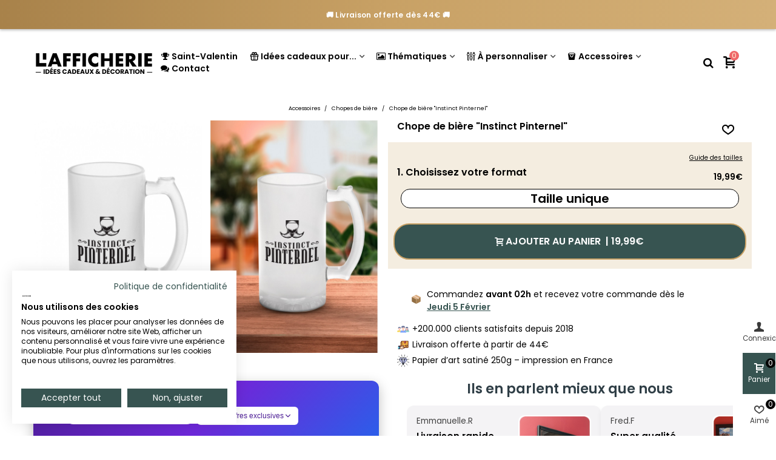

--- FILE ---
content_type: text/html; charset=utf-8
request_url: https://lafficherie.com/chopes-de-biere/2641-chope-de-biere-instinct-pinternel.html
body_size: 45942
content:
<!doctype html>
<html lang="fr">

  <head><script>(function(w,i,g){w[g]=w[g]||[];if(typeof w[g].push=='function')w[g].push(i)})
(window,'GTM-PT9H3N4','google_tags_first_party');</script><script>(function(w,d,s,l){w[l]=w[l]||[];(function(){w[l].push(arguments);})('set', 'developer_id.dY2E1Nz', true);
		var f=d.getElementsByTagName(s)[0],
		j=d.createElement(s);j.async=true;j.src='/1xpm/';
		f.parentNode.insertBefore(j,f);
		})(window,document,'script','dataLayer');</script>
	
	  
  <meta charset="utf-8">


  <meta http-equiv="x-ua-compatible" content="ie=edge">



  <title>Chope de bière &quot;Instinct Pinternel&quot;, idée cadeau pour papas | L’Afficherie</title>
  
    <script data-keepinline="true">
    var cdcGtmApi = '//lafficherie.com/module/cdc_googletagmanager/async';
    var ajaxShippingEvent = 1;
    var ajaxPaymentEvent = 1;

/* datalayer */
dataLayer = window.dataLayer || [];
    let cdcDatalayer = {"event":"view_item","pageCategory":"product","ecommerce":{"currency":"EUR","value":"19.99","items":[{"item_id":"2641-13814","item_name":"Chope de biere \"Instinct Pinternel\"","item_reference":"","item_category":"Accessoires","item_category2":"Chopes de biere","item_variant":"Taille unique","price":"19.99","quantity":1,"google_business_vertical":"retail"}]},"google_tag_params":{"ecomm_pagetype":"product","ecomm_prodid":"2641-13814","ecomm_totalvalue":19.99,"ecomm_totalvalue_tax_exc":16.66,"ecomm_category":"Racine/Accessoires/Chopes de biere"},"userLogged":0,"userId":"guest_906999"};
    dataLayer.push(cdcDatalayer);

/* call to GTM Tag */
(function(w,d,s,l,i){w[l]=w[l]||[];w[l].push({'gtm.start':
new Date().getTime(),event:'gtm.js'});var f=d.getElementsByTagName(s)[0],
j=d.createElement(s),dl=l!='dataLayer'?'&l='+l:'';j.async=true;j.src=
'https://www.googletagmanager.com/gtm.js?id='+i+dl;f.parentNode.insertBefore(j,f);
})(window,document,'script','dataLayer','GTM-PT9H3N4');

/* async call to avoid cache system for dynamic data */
dataLayer.push({
  'event': 'datalayer_ready'
});
</script>
  
  <meta name="description" content="Chope drôle à offrir aux papas amateurs de bière. Votre papa se régalera encore plus lors de ses apéros avec cette chope autant remplie d&#039;amour et de tendresse que d&#039;alcool.">
  <meta name="keywords" content="">
        <link rel="canonical" href="https://lafficherie.com/chopes-de-biere/2641-chope-de-biere-instinct-pinternel.html">
    
                
  

<!--st begin -->

    <meta name="viewport" content="width=device-width, maximum-scale=1, initial-scale=1.0" />

    <meta property="og:type" content="product">
  <meta property="og:url" content="https://lafficherie.com/chopes-de-biere/2641-chope-de-biere-instinct-pinternel.html">
  <meta property="og:title" content="Chope de bière &quot;Instinct Pinternel&quot;, idée cadeau pour papas | L’Afficherie">
  <meta property="og:site_name" content="L&#039;afficherie">
  <meta property="og:description" content="Chope drôle à offrir aux papas amateurs de bière. Votre papa se régalera encore plus lors de ses apéros avec cette chope autant remplie d&#039;amour et de tendresse que d&#039;alcool.">
  <meta property="og:image" content="https://lafficherie.com/15719-superlarge_default/chope-de-biere-instinct-pinternel.jpg">
  <meta property="og:image:width" content="1200">
  <meta property="og:image:height" content="1647">
  <meta property="og:image:alt" content="Chope de bière &quot;Instinct Pinternel&quot;">
    <meta property="product:pretax_price:amount" content="16.658333">
  <meta property="product:pretax_price:currency" content="EUR">
  <meta property="product:price:amount" content="19.99">
  <meta property="product:price:currency" content="EUR">
    
<!--st end -->

  <link rel="icon" type="image/vnd.microsoft.icon" href="https://lafficherie.com/img/favicon.ico?1730793465">
  <link rel="shortcut icon" type="image/x-icon" href="https://lafficherie.com/img/favicon.ico?1730793465">
  <!--st begin -->
    <link rel="apple-touch-icon" sizes="180x180" href="/stupload/stthemeeditor/9e92cbc2403aec92c37a76faa0649b74.png?1730793832" />
      <link rel="icon" type="image/png" sizes="16x16" href="/stupload/stthemeeditor/a5c408dc1388793cf5f7fdeb16e97936.png?1730793832" />
      <link rel="icon" type="image/png" sizes="32x32" href="/stupload/stthemeeditor/696823fd819377b9680cf332f2265ce3.png?1730793832" />
      <link rel="manifest" href="/stupload/stthemeeditor/1/site.webmanifest?1730793832" crossorigin="use-credentials">
        <meta name="msapplication-config" content="https://lafficherie.com/stupload/stthemeeditor/1/browserconfig.xml?1730793832">
      <meta name="theme-color" content="#375451">
  
<!--st end -->

    <link rel="stylesheet" href="https://fonts.googleapis.com/css?family=Poppins|Poppins:600|Poppins:500|Poppins&amp;subset=latin,latin-ext" media="all">
  <link rel="stylesheet" href="https://lafficherie.com/themes/panda_child/assets/cache/theme-2f3e6b1908.css" media="all">






  

  <script>
        var PAYPLUG_DOMAIN = "https:\/\/secure.payplug.com";
        var addtocart_animation = 5;
        var applePayIdCart = null;
        var applePayMerchantSessionAjaxURL = "https:\/\/lafficherie.com\/module\/payplug\/dispatcher";
        var applePayPaymentAjaxURL = "https:\/\/lafficherie.com\/module\/payplug\/validation";
        var applePayPaymentRequestAjaxURL = "https:\/\/lafficherie.com\/module\/payplug\/applepaypaymentrequest";
        var cart_ajax = true;
        var click_on_header_cart = 1;
        var go_to_shopping_cart = 0;
        var hover_display_cp = 1;
        var integratedPaymentError = "Paiement refus\u00e9, veuillez r\u00e9essayer.";
        var is_sandbox_mode = false;
        var klAddedToCart = {"url":"\/klaviyo\/events\/add-to-cart"};
        var klCustomer = null;
        var klProduct = {"ProductName":"Chope de bi\u00e8re \"Instinct Pinternel\"","ProductID":2641,"SKU":"","Tags":[],"Price":"16.66","PriceInclTax":"19.99","SpecialPrice":"19.99","Categories":["Tous les produits","Accessoires","Chopes de bi\u00e8re"],"Image":"https:\/\/lafficherie.com\/15719-home_default\/chope-de-biere-instinct-pinternel.jpg","Link":"https:\/\/lafficherie.com\/chopes-de-biere\/2641-chope-de-biere-instinct-pinternel.html","ShopID":1,"LangID":1,"eventValue":16.658333,"external_catalog_id":"1:1","integration_key":"prestashop"};
        var module_name = "payplug";
        var payplug_ajax_url = "https:\/\/lafficherie.com\/module\/payplug\/ajax";
        var payplug_transaction_error_message = "    <div class=\"payplugMsg_wrapper\">\n                                    <p  class=\"payplugMsg_error\" >La transaction n&#039;a pas pu aboutir, et votre carte n&#039;a pas \u00e9t\u00e9 d\u00e9bit\u00e9e.<\/p>\n                                        <button type=\"button\" class=\"payplugMsg_button\" name=\"card_deleted\">Ok<\/button>\n        \n            <\/div>\n";
        var pixel_ids = "2040623606157562";
        var pp_custom_add_to_cart = "";
        var pp_enhanced_cache = 0;
        var pp_event_debug = false;
        var prestashop = {"cart":{"products":[],"totals":{"total":{"type":"total","label":"Total","amount":0,"value":"0,00\u00a0\u20ac"},"total_including_tax":{"type":"total","label":"Total TTC","amount":0,"value":"0,00\u00a0\u20ac"},"total_excluding_tax":{"type":"total","label":"Total HT :","amount":0,"value":"0,00\u00a0\u20ac"}},"subtotals":{"products":{"type":"products","label":"Sous-total","amount":0,"value":"0,00\u00a0\u20ac"},"discounts":null,"shipping":{"type":"shipping","label":"Livraison","amount":0,"value":""},"tax":null},"products_count":0,"summary_string":"0 articles","vouchers":{"allowed":1,"added":[]},"discounts":[],"minimalPurchase":0,"minimalPurchaseRequired":""},"currency":{"id":1,"name":"Euro","iso_code":"EUR","iso_code_num":"978","sign":"\u20ac"},"customer":{"lastname":null,"firstname":null,"email":null,"birthday":null,"newsletter":null,"newsletter_date_add":null,"optin":null,"website":null,"company":null,"siret":null,"ape":null,"is_logged":false,"gender":{"type":null,"name":null},"addresses":[]},"country":{"id_zone":"9","id_currency":"0","call_prefix":"33","iso_code":"FR","active":"1","contains_states":"0","need_identification_number":"0","need_zip_code":"1","zip_code_format":"NNNNN","display_tax_label":"0","name":"France","id":8},"language":{"name":"Fran\u00e7ais (French)","iso_code":"fr","locale":"fr-FR","language_code":"fr","active":"1","is_rtl":"0","date_format_lite":"d\/m\/Y","date_format_full":"d\/m\/Y H:i:s","id":1},"page":{"title":"","canonical":"https:\/\/lafficherie.com\/chopes-de-biere\/2641-chope-de-biere-instinct-pinternel.html","meta":{"title":"Chope de bi\u00e8re \"Instinct Pinternel\", id\u00e9e cadeau pour papas | L\u2019Afficherie","description":"Chope dr\u00f4le \u00e0 offrir aux papas amateurs de bi\u00e8re. Votre papa se r\u00e9galera encore plus lors de ses ap\u00e9ros avec cette chope autant remplie d'amour et de tendresse que d'alcool.","keywords":"","robots":"index"},"page_name":"product","body_classes":{"lang-fr":true,"lang-rtl":false,"country-FR":true,"currency-EUR":true,"layout-full-width":true,"page-product":true,"tax-display-disabled":true,"page-customer-account":false,"product-id-2641":true,"product-Chope de bi\u00e8re \"Instinct Pinternel\"":true,"product-id-category-279":true,"product-id-manufacturer-0":true,"product-id-supplier-0":true,"product-available-for-order":true},"admin_notifications":[],"password-policy":{"feedbacks":{"0":"Tr\u00e8s faible","1":"Faible","2":"Moyenne","3":"Fort","4":"Tr\u00e8s fort","Straight rows of keys are easy to guess":"Les suites de touches sur le clavier sont faciles \u00e0 deviner","Short keyboard patterns are easy to guess":"Les mod\u00e8les courts sur le clavier sont faciles \u00e0 deviner.","Use a longer keyboard pattern with more turns":"Utilisez une combinaison de touches plus longue et plus complexe.","Repeats like \"aaa\" are easy to guess":"Les r\u00e9p\u00e9titions (ex. : \"aaa\") sont faciles \u00e0 deviner.","Repeats like \"abcabcabc\" are only slightly harder to guess than \"abc\"":"Les r\u00e9p\u00e9titions (ex. : \"abcabcabc\") sont seulement un peu plus difficiles \u00e0 deviner que \"abc\".","Sequences like abc or 6543 are easy to guess":"Les s\u00e9quences (ex. : abc ou 6543) sont faciles \u00e0 deviner.","Recent years are easy to guess":"Les ann\u00e9es r\u00e9centes sont faciles \u00e0 deviner.","Dates are often easy to guess":"Les dates sont souvent faciles \u00e0 deviner.","This is a top-10 common password":"Ce mot de passe figure parmi les 10 mots de passe les plus courants.","This is a top-100 common password":"Ce mot de passe figure parmi les 100 mots de passe les plus courants.","This is a very common password":"Ceci est un mot de passe tr\u00e8s courant.","This is similar to a commonly used password":"Ce mot de passe est similaire \u00e0 un mot de passe couramment utilis\u00e9.","A word by itself is easy to guess":"Un mot seul est facile \u00e0 deviner.","Names and surnames by themselves are easy to guess":"Les noms et les surnoms seuls sont faciles \u00e0 deviner.","Common names and surnames are easy to guess":"Les noms et les pr\u00e9noms courants sont faciles \u00e0 deviner.","Use a few words, avoid common phrases":"Utilisez quelques mots, \u00e9vitez les phrases courantes.","No need for symbols, digits, or uppercase letters":"Pas besoin de symboles, de chiffres ou de majuscules.","Avoid repeated words and characters":"\u00c9viter de r\u00e9p\u00e9ter les mots et les caract\u00e8res.","Avoid sequences":"\u00c9viter les s\u00e9quences.","Avoid recent years":"\u00c9vitez les ann\u00e9es r\u00e9centes.","Avoid years that are associated with you":"\u00c9vitez les ann\u00e9es qui vous sont associ\u00e9es.","Avoid dates and years that are associated with you":"\u00c9vitez les dates et les ann\u00e9es qui vous sont associ\u00e9es.","Capitalization doesn't help very much":"Les majuscules ne sont pas tr\u00e8s utiles.","All-uppercase is almost as easy to guess as all-lowercase":"Un mot de passe tout en majuscules est presque aussi facile \u00e0 deviner qu'un mot de passe tout en minuscules.","Reversed words aren't much harder to guess":"Les mots invers\u00e9s ne sont pas beaucoup plus difficiles \u00e0 deviner.","Predictable substitutions like '@' instead of 'a' don't help very much":"Les substitutions pr\u00e9visibles comme '\"@\" au lieu de \"a\" n'aident pas beaucoup.","Add another word or two. Uncommon words are better.":"Ajoutez un autre mot ou deux. Pr\u00e9f\u00e9rez les mots peu courants."}}},"shop":{"name":"L'afficherie","logo":"https:\/\/lafficherie.com\/img\/logo-1730793465.jpg","stores_icon":"https:\/\/lafficherie.com\/img\/logo_stores.png","favicon":"https:\/\/lafficherie.com\/img\/favicon.ico"},"core_js_public_path":"\/themes\/","urls":{"base_url":"https:\/\/lafficherie.com\/","current_url":"https:\/\/lafficherie.com\/chopes-de-biere\/2641-chope-de-biere-instinct-pinternel.html","shop_domain_url":"https:\/\/lafficherie.com","img_ps_url":"https:\/\/lafficherie.com\/img\/","img_cat_url":"https:\/\/lafficherie.com\/img\/c\/","img_lang_url":"https:\/\/lafficherie.com\/img\/l\/","img_prod_url":"https:\/\/lafficherie.com\/img\/p\/","img_manu_url":"https:\/\/lafficherie.com\/img\/m\/","img_sup_url":"https:\/\/lafficherie.com\/img\/su\/","img_ship_url":"https:\/\/lafficherie.com\/img\/s\/","img_store_url":"https:\/\/lafficherie.com\/img\/st\/","img_col_url":"https:\/\/lafficherie.com\/img\/co\/","img_url":"https:\/\/lafficherie.com\/themes\/panda\/assets\/img\/","css_url":"https:\/\/lafficherie.com\/themes\/panda\/assets\/css\/","js_url":"https:\/\/lafficherie.com\/themes\/panda\/assets\/js\/","pic_url":"https:\/\/lafficherie.com\/upload\/","theme_assets":"https:\/\/lafficherie.com\/themes\/panda\/assets\/","theme_dir":"https:\/\/lafficherie.com\/themes\/panda_child\/","child_theme_assets":"https:\/\/lafficherie.com\/themes\/panda_child\/assets\/","child_img_url":"https:\/\/lafficherie.com\/themes\/panda_child\/assets\/img\/","child_css_url":"https:\/\/lafficherie.com\/themes\/panda_child\/assets\/css\/","child_js_url":"https:\/\/lafficherie.com\/themes\/panda_child\/assets\/js\/","pages":{"address":"https:\/\/lafficherie.com\/adresse","addresses":"https:\/\/lafficherie.com\/adresses","authentication":"https:\/\/lafficherie.com\/connexion","manufacturer":"https:\/\/lafficherie.com\/marques","cart":"https:\/\/lafficherie.com\/panier","category":"https:\/\/lafficherie.com\/index.php?controller=category","cms":"https:\/\/lafficherie.com\/index.php?controller=cms","contact":"https:\/\/lafficherie.com\/nous-contacter","discount":"https:\/\/lafficherie.com\/reduction","guest_tracking":"https:\/\/lafficherie.com\/suivi-commande-invite","history":"https:\/\/lafficherie.com\/historique-commandes","identity":"https:\/\/lafficherie.com\/identite","index":"https:\/\/lafficherie.com\/","my_account":"https:\/\/lafficherie.com\/mon-compte","order_confirmation":"https:\/\/lafficherie.com\/confirmation-commande","order_detail":"https:\/\/lafficherie.com\/index.php?controller=order-detail","order_follow":"https:\/\/lafficherie.com\/suivi-commande","order":"https:\/\/lafficherie.com\/commande","order_return":"https:\/\/lafficherie.com\/index.php?controller=order-return","order_slip":"https:\/\/lafficherie.com\/avoirs","pagenotfound":"https:\/\/lafficherie.com\/page-introuvable","password":"https:\/\/lafficherie.com\/recuperation-mot-de-passe","pdf_invoice":"https:\/\/lafficherie.com\/index.php?controller=pdf-invoice","pdf_order_return":"https:\/\/lafficherie.com\/index.php?controller=pdf-order-return","pdf_order_slip":"https:\/\/lafficherie.com\/index.php?controller=pdf-order-slip","prices_drop":"https:\/\/lafficherie.com\/promotions","product":"https:\/\/lafficherie.com\/index.php?controller=product","registration":"https:\/\/lafficherie.com\/inscription","search":"https:\/\/lafficherie.com\/recherche","sitemap":"https:\/\/lafficherie.com\/plan-site","stores":"https:\/\/lafficherie.com\/magasins","supplier":"https:\/\/lafficherie.com\/fournisseurs","new_products":"https:\/\/lafficherie.com\/nouveaux-produits","brands":"https:\/\/lafficherie.com\/marques","register":"https:\/\/lafficherie.com\/inscription","order_login":"https:\/\/lafficherie.com\/commande?login=1"},"alternative_langs":[],"actions":{"logout":"https:\/\/lafficherie.com\/?mylogout="},"no_picture_image":{"bySize":{"cart_default":{"url":"https:\/\/lafficherie.com\/img\/p\/fr-default-cart_default.jpg","width":70,"height":80},"small_default":{"url":"https:\/\/lafficherie.com\/img\/p\/fr-default-small_default.jpg","width":105,"height":120},"cart_default_2x":{"url":"https:\/\/lafficherie.com\/img\/p\/fr-default-cart_default_2x.jpg","width":140,"height":160},"small_default_2x":{"url":"https:\/\/lafficherie.com\/img\/p\/fr-default-small_default_2x.jpg","width":210,"height":240},"home_default":{"url":"https:\/\/lafficherie.com\/img\/p\/fr-default-home_default.jpg","width":280,"height":320},"medium_default":{"url":"https:\/\/lafficherie.com\/img\/p\/fr-default-medium_default.jpg","width":370,"height":423},"home_default_2x":{"url":"https:\/\/lafficherie.com\/img\/p\/fr-default-home_default_2x.jpg","width":560,"height":640},"large_default":{"url":"https:\/\/lafficherie.com\/img\/p\/fr-default-large_default.jpg","width":700,"height":800},"medium_default_2x":{"url":"https:\/\/lafficherie.com\/img\/p\/fr-default-medium_default_2x.jpg","width":740,"height":846},"large_default_2x":{"url":"https:\/\/lafficherie.com\/img\/p\/fr-default-large_default_2x.jpg","width":1200,"height":1647},"superlarge_default":{"url":"https:\/\/lafficherie.com\/img\/p\/fr-default-superlarge_default.jpg","width":1200,"height":1647},"superlarge_default_2x":{"url":"https:\/\/lafficherie.com\/img\/p\/fr-default-superlarge_default_2x.jpg","width":1200,"height":1647}},"small":{"url":"https:\/\/lafficherie.com\/img\/p\/fr-default-cart_default.jpg","width":70,"height":80},"medium":{"url":"https:\/\/lafficherie.com\/img\/p\/fr-default-home_default_2x.jpg","width":560,"height":640},"large":{"url":"https:\/\/lafficherie.com\/img\/p\/fr-default-superlarge_default_2x.jpg","width":1200,"height":1647},"legend":""}},"configuration":{"display_taxes_label":false,"display_prices_tax_incl":true,"is_catalog":false,"show_prices":true,"opt_in":{"partner":false},"quantity_discount":{"type":"discount","label":"Remise sur prix unitaire"},"voucher_enabled":1,"return_enabled":0},"field_required":[],"breadcrumb":{"links":[{"title":"Accueil","url":"https:\/\/lafficherie.com\/"},{"title":"Accessoires","url":"https:\/\/lafficherie.com\/277-accessoires-idees-cadeaux"},{"title":"Chopes de bi\u00e8re","url":"https:\/\/lafficherie.com\/279-chopes-de-biere"},{"title":"Chope de bi\u00e8re \"Instinct Pinternel\"","url":"https:\/\/lafficherie.com\/chopes-de-biere\/2641-chope-de-biere-instinct-pinternel.html"}],"count":4},"link":{"protocol_link":"https:\/\/","protocol_content":"https:\/\/"},"time":1770070376,"static_token":"c78ef5aa5a4bb7957637399303e622da","token":"b980f3e76a53df7831db85f78ab80b9c","debug":false};
        var psemailsubscription_subscription = "https:\/\/lafficherie.com\/module\/ps_emailsubscription\/subscription";
        var quick_search_as = true;
        var quick_search_as_min = 1;
        var quick_search_as_size = 6;
        var single_event_tracking = 0;
        var st_cart_page_url = "\/\/lafficherie.com\/panier?action=show";
        var st_ins_getimgurl = "https:\/\/lafficherie.com\/module\/stinstagram\/list";
        var st_maximum_already_message = "Vous avez atteint la quantit\u00e9 maximum pour ce produit.";
        var st_myloved_url = "https:\/\/lafficherie.com\/module\/stlovedproduct\/myloved";
        var st_refresh_url = "\/\/lafficherie.com\/module\/stshoppingcart\/ajax";
        var stlove_bos = [];
        var stlove_login = 0;
        var stlove_pros = [];
        var sttheme = {"cookie_domain":"lafficherie.com","cookie_path":"\/","drop_down":0,"magnificpopup_tprev":"Pr\u00e9c\u00e9dent","magnificpopup_tnext":"Suivant","magnificpopup_tcounter":"%curr% of %total%","theme_version":"2.8.8","ps_version":"8.2.0","is_rtl":0,"is_mobile_device":false,"gallery_image_type":"superlarge_default","thumb_image_type":"cart_default","responsive_max":1,"fullwidth":0,"responsive":"1","product_view_swither":"0","infinite_scroll":"2","cate_pro_lazy":"1","sticky_column":"1","filter_position":"0","sticky_option":3,"product_thumbnails":"4","pro_thumnbs_per_fw":2,"pro_thumnbs_per_xxl":2,"pro_thumnbs_per_xl":2,"pro_thumnbs_per_lg":1,"pro_thumnbs_per_md":1,"pro_thumnbs_per_sm":1,"pro_thumnbs_per_xs":1,"pro_thumnbs_per_odd_fw":0,"pro_thumnbs_per_odd_xxl":0,"pro_thumnbs_per_odd_xl":0,"pro_thumnbs_per_odd_lg":0,"pro_thumnbs_per_odd_md":0,"pro_thumnbs_per_odd_sm":0,"pro_thumnbs_per_odd_xs":0,"pro_kk_per_fw":"1","pro_kk_per_xxl":"1","pro_kk_per_xl":"1","pro_kk_per_lg":"2","pro_kk_per_md":"1","pro_kk_per_sm":"1","pro_kk_per_xs":"1","categories_per_fw":"6","categories_per_xxl":"6","categories_per_xl":"5","categories_per_lg":"4","categories_per_md":"4","categories_per_sm":"3","categories_per_xs":"2","enable_zoom":0,"enable_thickbox":0,"retina":"1","sticky_mobile_header":"2","sticky_mobile_header_height":"50","use_mobile_header":"0","pro_image_column_md":"6","submemus_animation":1,"submemus_action":0,"pro_quantity_input":"2","popup_vertical_fit":"1","pro_tm_slider":"0","pro_tm_slider_cate":"0","buy_now":"0","lazyload_main_gallery":"0","product_views":"0"};
        var wrongemailaddress_stnewsletter = "Adresse e-mail incorrecte";
      </script>

<!--st end -->

  <!--stadvcache:stthemeeditor:displayHeader[]--><!--stadvcache:stthemeeditor:displayHeader--><script async src="https://www.googletagmanager.com/gtag/js?id=G-BLP61ETC6H"></script>
<script>
  window.dataLayer = window.dataLayer || [];
  function gtag(){dataLayer.push(arguments);}
  gtag('js', new Date());
  gtag(
    'config',
    'G-BLP61ETC6H',
    {
      'debug_mode':false
                      }
  );
</script>

<style>#st_header .search_widget_block{width:280px;}</style>
<style>.st_shopping_cart.header_item .header_icon_btn_icon i, .st_shopping_cart.header_item .ajax_cart_bag i{font-size:20px;}.st_shopping_cart.header_item .cart_text, .st_shopping_cart.header_item .ajax_cart_quantity.mar_r4, .st_shopping_cart.header_item .ajax_cart_product_txt, .st_shopping_cart.header_item .ajax_cart_split, .st_shopping_cart.header_item .ajax_cart_total{font-size:20px;}</style>
<style>
#st_ma_12 .cate_label,#st_mo_ma_12 .cate_label{color:#FFEED6;}#st_ma_12 .cate_label,#st_mo_ma_12 .cate_label{background-color:#375451;}#st_mega_menu_wrap #st_menu_23 .stmenu_sub,#st_mega_menu_wrap #st_menu_23 .stmenu_vs{padding-bottom:23px;}#st_ma_23 .cate_label,#st_mo_ma_23 .cate_label{color:#FFEED6;}#st_ma_23 .cate_label,#st_mo_ma_23 .cate_label{background-color:#EF6869;}#st_ma_25 .cate_label,#st_mo_ma_25 .cate_label{color:#FFEED6;}#st_ma_25 .cate_label,#st_mo_ma_25 .cate_label{background-color:#375451;}#st_mega_menu_wrap #st_menu_28 .stmenu_sub,#st_mega_menu_wrap #st_menu_28 .stmenu_vs{padding-bottom:22px;}#st_ma_28 .cate_label,#st_mo_ma_28 .cate_label{color:#ffffff;}#st_ma_28 .cate_label,#st_mo_ma_28 .cate_label{background-color:#EF6869;}#st_mega_menu_wrap #st_menu_34 .stmenu_sub,#st_mega_menu_wrap #st_menu_34 .stmenu_vs{padding-bottom:21px;}
</style>
<style>#steasy_column_30{padding-top: 0px;}#steasy_column_30{padding-bottom: 0px;}#easycontent_15 {margin-top:0px;}#easycontent_15 {margin-bottom:0px;}#easycontent_17 {margin-bottom:0px;}#steasy_column_13{padding-top: 0px;}#steasy_column_13{padding-bottom: 0px;}#steasy_column_32{padding-top: 0px;}#steasy_column_32{padding-bottom: 0px;}#steasy_column_34{padding-top: 0px;}#steasy_column_34{padding-bottom: 0px;}#steasy_column_36{padding-top: 0px;}#steasy_column_36{padding-bottom: 0px;}#steasy_column_42{padding-top: 0px;}#steasy_column_42{padding-bottom: 0px;}#easycontent_36 {margin-bottom:0px;}#easycontent_42 {margin-bottom:0px;}#easycontent_43 {margin-bottom:0px;}#easycontent_45 {margin-bottom:0px;}#steasy_column_54{padding-top: 0px;}#steasy_column_54{padding-bottom: 0px;}#easycontent_46 {margin-bottom:0px;}#easycontent_47 {margin-bottom:0px;}#easycontent_48 {margin-bottom:0px;}#easycontent_49 {margin-bottom:0px;}#easycontent_50 {margin-bottom:0px;}#easycontent_51 {margin-bottom:0px;}#easycontent_52 {margin-bottom:0px;}#easycontent_53 {margin-bottom:0px;}#easycontent_54 {margin-bottom:0px;}#easycontent_55 {margin-bottom:0px;}#easycontent_56 {margin-bottom:0px;}#easycontent_57 {margin-bottom:0px;}#easycontent_61 {margin-bottom:0px;}#easycontent_66 {margin-bottom:0px;}#easycontent_71 {margin-bottom:0px;}#easycontent_72 {margin-bottom:0px;}#easycontent_73 {margin-bottom:0px;}#easycontent_74 {margin-bottom:0px;}#easycontent_75 {margin-bottom:0px;}#easycontent_76 {margin-bottom:0px;}#easycontent_77 {margin-bottom:0px;}#easycontent_78 {margin-bottom:0px;}#easycontent_80 {margin-bottom:0px;}#easycontent_81 {margin-bottom:0px;}</style>
<style>.stfeaturedslider_container.products_container .title_style_0,.stfeaturedslider_container.products_container .title_style_0 .title_block_inner{border-bottom-width:0px;}.stfeaturedslider_container.products_container .title_style_0 .title_block_inner{margin-bottom:-0px;}.stfeaturedslider_container.products_container .title_style_1 .flex_child, .stfeaturedslider_container.products_container .title_style_3 .flex_child{border-bottom-width:0px;}.stfeaturedslider_container.products_container .title_style_2 .flex_child{border-bottom-width:0px;border-top-width:0px;}</style>
<style>.st_banner_block_6 .st_image_layered_description .btn{color:#ffff!important;}.st_banner_block_6 .st_image_layered_description .btn{background-color:#324a47;border-color:#324a47!important;}.st_banner_block_6 .st_image_layered_description .btn:hover{color:#324a47!important;}.st_banner_block_6 .st_image_layered_description .btn:hover{border-color:#324a47;}.st_banner_block_6 .st_image_layered_description .btn:hover{-webkit-box-shadow: none; box-shadow: none;background-color: #324a47!important;}</style>
<style>#st_news_letter_1 .st_news_letter_form_inner{max-width:258px;}#st_news_letter_1 .st_news_letter_input{height:35px;}#st_news_letter_1 .input-group-with-border{border-color:#444444;}</style>
<style>.countdown_timer.countdown_style_0 .countdown_wrap_inner div{padding-top:11px;padding-bottom:11px;}.countdown_timer.countdown_style_0 .countdown_wrap_inner div span{height:22px;line-height:22px;}.countdown_timer.countdown_style_0 .countdown_wrap_inner div{border-right:none;}.countdown_name{display:none;}</style>
<script>
//<![CDATA[

var s_countdown_all = 0;
var s_countdown_id_products = []; 
var s_countdown_style = 0; 
var s_countdown_lang = new Array();
s_countdown_lang['day'] = "jour";
s_countdown_lang['days'] = "jours";
s_countdown_lang['hrs'] = "heurs";
s_countdown_lang['min'] = "min";
s_countdown_lang['sec'] = "sec";

//]]>
</script>
<script>
//<![CDATA[
var ins_follow = "Suivre";
var ins_posts = "Postes";
var ins_followers = "Suiveurs";
var ins_following = "Suivre";
var stinstagram_view_in_ins = "Voir en Instagram";
var stinstagram_view_larger = "Cliquer pour agrandir";
var st_timeago_suffixAgo= "auparavant";
var st_timeago_suffixFromNow= "à partir de maintenant";
var st_timeago_inPast= "à tout moment maintenant";
var st_timeago_seconds= "moins d'une minute";
var st_timeago_minute= "environ une minute";
var st_timeago_minutes= "#d minutes";
var st_timeago_hour= "environ une heure";
var st_timeago_hours= "about #d hours";
var st_timeago_day= "un jour";
var st_timeago_days= "#d jours";
var st_timeago_month= "environ un mois";
var st_timeago_months= "#d mois";
var st_timeago_year= "environ un an";
var st_timeago_years= "#d années";
var st_timeago_years= "#d années";
var ins_previous= "Précédent";
var ins_next= "Suivant";

var instagram_block_array={'profile':[],'feed':[]};

//]]>
</script><style>.add_to_love.layer_btn{font-size:20px;}.add_to_love.st_added, .add_to_love.st_added:hover{color:#EF6869;}.add_to_love.layer_btn{width:10px;height:10px;line-height:10px;border-radius:100%;}.love_product .btn_text{display:none;}.love_product i{font-size:20px;}.love_product:hover i, .love_product.st_added i{color:#EF6869;}</style>
<style>#st_notification_1 {padding-top:4px;padding-bottom:4px;}#st_notification_1 {padding-left:6px;padding-right:6px;}#st_notification_1 .style_content, #st_notification_1 .style_content a{color:#999999;}#st_notification_1 .st_notification_close_inline{color:#999999;}#st_notification_1 .style_content a:hover{color:#E54D26;}#st_notification_1 {background:rgba(51,51,51,1);}#st_notification_1 .style_content .notification_buttons .btn{color:#ffffff;}#st_notification_1 .style_content .notification_buttons .btn{border-color:#ffffff;}#st_notification_1 .style_content .notification_buttons .btn:hover{color:#444444;}#st_notification_1 .style_content .notification_buttons .btn:hover{border-color:#ffffff;}#st_notification_1 .style_content .notification_buttons .btn{-webkit-box-shadow: inset 0 0 0 0 #ffffff; box-shadow: inset 0 0 0 0 #ffffff;}#st_notification_1 .style_content .notification_buttons .btn:hover{-webkit-box-shadow: inset 300px 0 0 0 #ffffff; box-shadow: inset 300px 0 0 0 #ffffff;background-color:transparent;}</style>
<style> .breadcrumb_spacing{height:5px;} #page_banner_container_1 {padding-top: 8px;} #page_banner_container_1 {padding-bottom: 8px;} #page_banner_container_1 {margin-top:5px;}</style>
<style>.strelatedproducts_container.products_container .products_slider{padding-top:2px;}.strelatedproducts_container.products_container .products_slider{padding-bottom:2px;}.strelatedproducts_container.products_container{margin-top:2px;}.strelatedproducts_container.products_container{margin-bottom:2px;}</style>
<style>.st-menu{width:300px;}.open_bar_right #rightbar{right: 300px;}.open_bar_left #leftbar{left: 300px;}.is_rtl .open_bar_right #rightbar{right: auto;left: 300px;}.is_rtl .open_bar_left #leftbar{left:auto;right: 300px;}.st-effect-0.open_bar_right .st-pusher {-webkit-transform: translate3d(-300px, 0, 0); transform: translate3d(-300px, 0, 0); } .st-effect-0.open_bar_left .st-pusher {-webkit-transform: translate3d(300px, 0, 0); transform: translate3d(300px, 0, 0); } .is_rtl .st-effect-0.open_bar_right .st-pusher {-webkit-transform: translate3d(300px, 0, 0); transform: translate3d(300px, 0, 0); } .is_rtl .st-effect-0.open_bar_left .st-pusher {-webkit-transform: translate3d(-300px, 0, 0); transform: translate3d(-300px, 0, 0); }@media (max-width: 767px) {.st-menu{width:300px;}.open_bar_right #rightbar{right: 300px;}.open_bar_left #leftbar{left: 300px;}.is_rtl .open_bar_right #rightbar{right: auto;left: 300px;}.is_rtl .open_bar_left #leftbar{left:auto;right: 300px;}}@media (max-width: 767px) {.st-effect-0.open_bar_right .st-pusher {-webkit-transform: translate3d(-300px, 0, 0); transform: translate3d(-300px, 0, 0); } .st-effect-0.open_bar_left .st-pusher {-webkit-transform: translate3d(300px, 0, 0); transform: translate3d(300px, 0, 0); } .is_rtl .st-effect-0.open_bar_right .st-pusher {-webkit-transform: translate3d(300px, 0, 0); transform: translate3d(300px, 0, 0); } .is_rtl .st-effect-0.open_bar_left .st-pusher {-webkit-transform: translate3d(-300px, 0, 0); transform: translate3d(-300px, 0, 0); }}#rightbar_1 .icon_wrap{color:#ffffff}#rightbar_1 .icon_wrap{background-color:#375451}#rightbar_1 .icon_wrap:hover, #rightbar_1 .icon_wrap.active{color:#ffffff}#rightbar_1 .icon_wrap:hover, #rightbar_1 .icon_wrap.active{background-color:#375451}#side_products_cart{right: 0; left: auto; border-left-width: 4px;border-right-width: 0;}.is_rtl #side_products_cart{left: 0; right: auto;border-left-width:0;border-right-width: 4px;}#side_loved{right: 0; left: auto; border-left-width: 4px;border-right-width: 0;}.is_rtl #side_loved{left: 0; right: auto;border-left-width:0;border-right-width: 4px;}#side_search{right: 0; left: auto; border-left-width: 4px;border-right-width: 0;}.is_rtl #side_search{left: 0; right: auto;border-left-width:0;border-right-width: 4px;}#side_products_cart{right: 0; left: auto; border-left-width: 4px;border-right-width: 0;}.is_rtl #side_products_cart{left: 0; right: auto;border-left-width:0;border-right-width: 4px;}#rightbar_4.mobile_bar_item{color:#000000}#rightbar_4.mobile_bar_item{background-color:#ffffff}#rightbar_4.mobile_bar_item:hover, #rightbar_4.mobile_bar_item.active{color:#ffffff}#rightbar_4.mobile_bar_item:hover, #rightbar_4.mobile_bar_item.active{background-color:#ffffff}#side_stmobilemenu{right: auto; left: 0; border-left-width: 0;border-right-width: 4px;}.is_rtl #side_stmobilemenu{left: auto; right: 0;border-left-width:4px;border-right-width: 0;}#rightbar{-webkit-flex-grow: 0; -moz-flex-grow: 0; flex-grow: 0; -ms-flex-positive: 0;}#leftbar{-webkit-flex-grow: 0; -moz-flex-grow: 0; flex-grow: 0; -ms-flex-positive: 0;}.st-menu{bottom:0;}#body_wrapper{padding-bottom: 0;}.mobile_device.use_mobile_header .st-menu{bottom:0;}.mobile_device.use_mobile_header #body_wrapper{padding-bottom: 0;}@media only screen and (max-width: 991px) {.layout-left-column.slide_lr_column .st-menu,.layout-right-column.slide_lr_column .st-menu,.layout-both-columns.slide_lr_column .st-menu{bottom:50px;}.layout-left-column.slide_lr_column #body_wrapper,.layout-right-column.slide_lr_column #body_wrapper,.layout-both-columns.slide_lr_column #body_wrapper{padding-bottom: 50px;}}@media only screen and (max-width: 991px) {.mobile_device.use_mobile_header.layout-left-column.slide_lr_column .st-menu,.mobile_device.use_mobile_header.layout-right-column.slide_lr_column .st-menu,.mobile_device.use_mobile_header.layout-both-columns.slide_lr_column .st-menu{bottom:50px;}.mobile_device.use_mobile_header.layout-left-column.slide_lr_column #body_wrapper,.mobile_device.use_mobile_header.layout-right-column.slide_lr_column #body_wrapper,.mobile_device.use_mobile_header.layout-both-columns.slide_lr_column #body_wrapper{padding-bottom: 50px;}}#rightbar{top:auto; bottom:0%;}#leftbar{top:auto; bottom:0%;}</style>
<style>.st_sticker_7{color:#FFEED6;}.st_sticker_7{background:rgba(100,126,124,1);}.st_sticker_7{border-width:0px;}.st_sticker_7{-webkit-border-radius: 5px;-moz-border-radius: 5px;border-radius: 5px;}.st_sticker_7{font-size:12px;}.st_sticker_7{font-family: Poppins;}.st_sticker_7{font-weight:500;}</style>
<style>.stviewedproducts_container.products_container .products_slider{padding-top:2px;}.stviewedproducts_container.products_container .products_slider{padding-bottom:2px;}.stviewedproducts_container.products_container{margin-top:2px;}.stviewedproducts_container.products_container{margin-bottom:2px;}</style>
    <!-- Pixel Plus: Add missing OG microdata -->
                        <meta property="og:locale" content="fr_FR"/>
                                <meta property="product:retailer_item_id" content="2641"/>
                                <meta property="product:item_group_id" content="2641"/>
                                <meta property="product:condition" content="new"/>
                                <meta property="product:availability" content="in stock"/>
                                <meta property="brand" content="L&#039;afficherie"/>
                <!--  -->
    <!-- End Pixel Plus: Add missing OG microdata -->




<!-- BEGIN MerchantWidget Code -->

<script id='merchantWidgetScript'

        src="https://www.gstatic.com/shopping/merchant/merchantwidget.js"

        defer>

</script>

<script type="text/javascript">

  merchantWidgetScript.addEventListener('load', function () {

    merchantwidget.start({

     position: 'LEFT_BOTTOM'

   });

  });

</script>

<!-- END MerchantWidget Code -->

	
  </head>
  <body id="product" class="product lang-fr country-fr currency-eur layout-full-width page-product tax-display-disabled product-id-2641 product-chope-de-biere--instinct-pinternel product-id-category-279 product-id-manufacturer-0 product-id-supplier-0 product-available-for-order   lang_fr  dropdown_menu_event_0 
   desktop_device  slide_lr_column        is_logged_0 	 hide-left-column hide-right-column 
  ">	
      <!-- Google Tag Manager (noscript) -->
<noscript><iframe src="https://www.googletagmanager.com/ns.html?id=GTM-PT9H3N4"
height="0" width="0" style="display:none;visibility:hidden"></iframe></noscript>
<!-- End Google Tag Manager (noscript) -->

    
	<div id="st-container" class="st-container st-effect-0">
	  <div class="st-pusher">
		<div class="st-content"><!-- this is the wrapper for the content -->
		  <div class="st-content-inner">
	<!-- off-canvas-end -->

	<main id="body_wrapper">
	  <div id="page_wrapper" class="" 
 itemscope itemtype="https://schema.org/Product" >
	  
			  
	  <div class="header-container   header_sticky_option_3">
	  <header id="st_header" class="animated fast">
		
		  

  <!-- BANDEAU 1 : SOLDES + TIMER -->
<div id="xmas-topbar-1" class="header-banner">
  <div class="xmas-topbar-inner">
    <div class="xmas-line1">
      🏷️ <strong>SOLDES</strong> : Jusqu'à -70% sur les affiches 🏷️
    </div>
    <div class="xmas-line2">
      Offre exclusive pendant
      <span class="xmas-emoji">⏳</span>
      <span id="xmas-countdown" class="xmas-countdown">00h 00min 00s</span>
    </div>
  </div>
</div>

  <!-- BANDEAU 2 : LIVRAISON OFFERTE -->
  <div id="xmas-topbar-2" class="header-banner" style="display:none;">
    <div class="xmas-topbar-inner xmas-delivery-inner">
      🚚 Livraison offerte dès 44€ 🚚
    </div>
  </div>

  <style>
    /* Conteneurs globaux */
    #xmas-topbar-1,
    #xmas-topbar-2 {
      width: 100%;
      margin: 0;
      padding: 0;
    }

    /* Style commun (même hauteur pour les 2) */
    .xmas-topbar-inner {
      position: fixed;
      top: 0;
      left: 0;
      width: 100%;
      z-index: 9999;

      background: #4c1d95;
      background: linear-gradient(90deg, #4c1d95, #6d28d9, #7c3aed);
      color: #ffffff;

      display: flex;
      flex-direction: column;
      align-items: center;
      justify-content: center;

      padding: 6px 10px;
      height: 48px;
      box-sizing: border-box;
      font-size: 12px;
      line-height: 1.3;
      text-align: center;
      white-space: nowrap;
      box-shadow: 0 2px 4px rgba(0,0,0,0.25);
    }

    /* Variante visuelle pour le bandeau "Livraison" */
    .xmas-delivery-inner {
      background: #C8A165;
      background: linear-gradient(90deg, #a8824a, #C8A165, #d4b078);
      font-weight: 600;
      letter-spacing: 0.03em;
    }

    .xmas-line1 {
      font-size: 12px;
      font-weight: 600;
      margin-bottom: 2px;
      letter-spacing: 0.04em;
    }

    .xmas-line2 {
      font-size: 12px;
      display: flex;
      align-items: center;
      gap: 6px;
      opacity: 0.96;
    }

    .xmas-countdown {
      background: #ffffff;
      color: #111827;
      border-radius: 999px;
      padding: 3px 10px;
      font-weight: 700;
      font-size: 12px;
    }

    /* Décalage du header sous le bandeau */
    #header_primary,
    #top_bar,
    #mobile_bar,
    .sticky-wrapper.mobile_header_wrapper {
      margin-top: 48px;
    }

    @media (max-width: 576px) {
      .xmas-topbar-inner {
        font-size: 10px;
        padding: 4px 8px;
        height: 48px;
      }
      .xmas-line2 {
        flex-wrap: wrap;
        justify-content: center;
        white-space: normal;
      }
      .xmas-countdown {
        font-size: 10px;
        padding: 2px 8px;
      }
    }
  </style>

  <script>
    (function () {
      /* -------- TIMER QUOTIDIEN (RESET À 6h30) -------- */
      function getNext630() {
        var now = new Date();
        var t = new Date();
        t.setHours(6, 30, 0, 0);
        if (now >= t) {
          t.setDate(t.getDate() + 1);
        }
        return t.getTime();
      }

      var endTime = getNext630();

      function pad(n) {
        return (n < 10 ? '0' : '') + n;
      }

      function updateTimer() {
        var el = document.getElementById('xmas-countdown');
        if (!el) return;

        var now = Date.now();
        var diff = endTime - now;

        if (diff <= 0) {
          endTime = getNext630();
          diff = endTime - now;
        }

        var total = Math.floor(diff / 1000);
        var h = Math.floor(total / 3600);
        total %= 3600;
        var m = Math.floor(total / 60);
        var s = total % 60;

        el.textContent = pad(h) + 'h ' + pad(m) + 'min ' + pad(s) + 's';
      }

      updateTimer();
      setInterval(updateTimer, 1000);

      /* -------- ALTERNANCE BANDEAU 1 (5s) / BANDEAU 2 (3s) -------- */

      var bar1 = document.getElementById('xmas-topbar-1');
      var bar2 = document.getElementById('xmas-topbar-2');

      function showBar1() {
        bar1.style.display = 'block';
        bar2.style.display = 'none';
      }

      function showBar2() {
        bar1.style.display = 'none';
        bar2.style.display = 'block';
      }

      function startCycle() {
        // Démarrage : bandeau 1 pendant 5s, puis bandeau 2 pendant 3s
        showBar1();

        setTimeout(function () {
          showBar2();
        }, 5000);

        // Cycle de 8s : 5s bandeau 1, 3s bandeau 2
        setInterval(function () {
          showBar1();
          setTimeout(function () {
            showBar2();
          }, 5000);
        }, 8000);
      }

      startCycle();
    })();
  </script>





        


  <section id="mobile_bar" class="animated fast">
    <div class="container">
      <div id="mobile_bar_top" class="flex_container">
                  <div id="mobile_bar_left">
            <div class="flex_container">
              
            	                <!--stadvcache:stsidebar:displayMobileBarLeft[]-->	<!-- MODULE st stsidebar -->
	<a id="rightbar_4"  href="javascript:;" class="mobile_bar_tri  menu_mobile_bar_tri mobile_bar_item  " data-name="side_stmobilemenu" data-direction="open_bar_left" rel="nofollow" title="MENU">
	    <i class="fto-menu fs_xl"></i>
	    <span class="mobile_bar_tri_text">MENU</span>
	</a>
	<a id="rightbar_9" data-name="side_customersignin" data-direction="open_bar_left" href="//lafficherie.com/mon-compte" class="customersignin_mobile_bar_tri mobile_bar_item" rel="nofollow" title="Connexion">
	    <i class="fto-user-2 fs_xl"></i>
	    <span class="mobile_bar_tri_text">Connexion</span>
	</a>
<!-- /MODULE st stsidebar -->
<!--stadvcache:stsidebar:displayMobileBarLeft-->
              
            </div>
          </div>
          <div id="mobile_bar_center" class="flex_child">
            <div class="flex_container  flex_center ">              
            	                            <a class="mobile_logo" href="https://lafficherie.com/" title="L&#039;afficherie">
              <img class="logo" src="https://lafficherie.com/stupload/stthemeeditor/ba3795253e4194663b7b8419b956b2cc.png"  srcset="https://lafficherie.com/stupload/stthemeeditor/8c0469907f16667e7db7c2ebb8f8657c.png 2x" alt="L&#039;afficherie" width="200" height="56"/>
            </a>
        
              	              <!--stadvcache:stsidebar:displayMobileBarCenter[]--><!--stadvcache:stsidebar:displayMobileBarCenter-->
              
            </div>
          </div>
          <div id="mobile_bar_right">
            <div class="flex_container"><!--stadvcache:stsidebar:displayMobileBar[]-->	<!-- MODULE st stsidebar -->
		<a id="rightbar_8" data-name="side_search" data-direction="open_bar_right"  href="javascript:;" class="mobile_bar_tri  search_mobile_bar_tri mobile_bar_item" rel="nofollow" title="Rechercher">
	    <i class="fto-search-1 fs_xl"></i>
	    <span class="mobile_bar_tri_text">Rechercher</span>
	</a>
		<a id="rightbar_6" rel="nofollow" title="Panier mobile"  href="javascript:;" class="mobile_bar_tri  cart_mobile_bar_tri mobile_bar_item shopping_cart_style_2" data-name="side_products_cart" data-direction="open_bar_right">
		<div class="ajax_cart_bag">
						<span class="ajax_cart_quantity amount_circle ">0</span>			<span class="ajax_cart_bg_handle"></span>
			<i class="fto-glyph icon_btn  fs_xl"></i>
		</div>
		<span class="mobile_bar_tri_text">Panier mobile</span>
	</a>
<!-- /MODULE st stsidebar -->
<!--stadvcache:stsidebar:displayMobileBar--></div>
          </div>
      </div>
      <div id="mobile_bar_bottom" class="flex_container">
        <!--stadvcache:stsidebar:displayMobileBarBottom[]--><!--stadvcache:stsidebar:displayMobileBarBottom-->
      </div>
    </div>
  </section>



    <div id="header_primary" class=" hide_when_sticky ">
    <div class="wide_container_box wide_container">
      <div id="header_primary_container" class="container">
        <div id="header_primary_row" class="flex_container  logo_center ">
                                  <div id="header_left" class="">
            <div class="flex_container header_box  flex_left ">
                                        </div>
          </div>
            <div id="header_center" class="">
              <div class="flex_container header_box  flex_center ">
                                      <div class="logo_box">
          <div class="slogan_horizon">
            <a class="shop_logo" href="https://lafficherie.com/" title="L&#039;afficherie">
                <img class="logo" src="https://lafficherie.com/img/logo-1730793465.jpg"  srcset="https://lafficherie.com/stupload/stthemeeditor/8c0469907f16667e7db7c2ebb8f8657c.png 2x" alt="L&#039;afficherie" width="200" height="56"/>
            </a>
                      </div>
                  </div>
        
                                              	<!-- MODULE st stmegamenu -->
<div class="st_mega_menu_container animated fast">
	<div id="st_mega_menu_header_container">
	<nav id="st_mega_menu_wrap" class="">
		<ul class="st_mega_menu clearfix mu_level_0">
								<li id="st_menu_34" class="ml_level_0 m_alignment_0">
			<a id="st_ma_34" href="https://lafficherie.com/255-couple" class="ma_level_0"><i class="fto-award"></i>Saint-Valentin</a>
					</li>
											<li id="st_menu_12" class="ml_level_0 m_alignment_0">
			<a id="st_ma_12" href="https://lafficherie.com/226-idee-cadeau-homme-femme" class="ma_level_0 is_parent"><i class="fto-gift"></i>Idées cadeaux pour...</a>
									<ul id="st_menu_multi_level_12" class="stmenu_sub stmenu_multi_level">
		<li class="ml_level_1"><a href="https://lafficherie.com/251-maman"  class="ma_level_1 ma_item "><i class="fto-angle-right list_arrow"></i>Maman</a></li><li class="ml_level_1"><a href="https://lafficherie.com/252-papa"  class="ma_level_1 ma_item "><i class="fto-angle-right list_arrow"></i>Papa</a></li><li class="ml_level_1"><a href="https://lafficherie.com/255-couple"  class="ma_level_1 ma_item "><i class="fto-angle-right list_arrow"></i>Couple</a></li><li class="ml_level_1"><a href="https://lafficherie.com/333-frere-soeur"  class="ma_level_1 ma_item "><i class="fto-angle-right list_arrow"></i>Frère / Soeur</a></li><li class="ml_level_1"><a href="https://lafficherie.com/253-grand-mere"  class="ma_level_1 ma_item "><i class="fto-angle-right list_arrow"></i>Grand-mère</a></li><li class="ml_level_1"><a href="https://lafficherie.com/254-grand-pere"  class="ma_level_1 ma_item "><i class="fto-angle-right list_arrow"></i>Grand-père</a></li><li class="ml_level_1"><a href="https://lafficherie.com/280-bebe-naissance"  class="ma_level_1 ma_item "><i class="fto-angle-right list_arrow"></i>Enfant / Bébé</a></li><li class="ml_level_1"><a href="https://lafficherie.com/334-oncle-tante"  class="ma_level_1 ma_item "><i class="fto-angle-right list_arrow"></i>Oncle / Tante</a></li><li class="ml_level_1"><a href="https://lafficherie.com/336-animal-de-compagnie"  class="ma_level_1 ma_item "><i class="fto-angle-right list_arrow"></i>Animaux</a></li><li class="ml_level_1"><a href="https://lafficherie.com/335-collegues"  class="ma_level_1 ma_item "><i class="fto-angle-right list_arrow"></i>Collègues</a></li><li class="ml_level_1"><a href="https://lafficherie.com/250-amis"  class="ma_level_1 ma_item "><i class="fto-angle-right list_arrow"></i>Ami(e)</a></li>		</ul>
						</li>
											<li id="st_menu_6" class="ml_level_0 m_alignment_0">
			<a id="st_ma_6" href="https://lafficherie.com/212-affiches-et-posters" class="ma_level_0 is_parent"><i class="fto-picture-2"></i>Thématiques</a>
								<div class="stmenu_sub style_wide col-md-11">
		<div class="row m_column_row">
																			<div id="st_menu_column_4" class="col-md-2">
																				<div id="st_menu_block_7">
							<ul class="mu_level_1">
								<li class="ml_level_1">
									<a id="st_ma_7" href="https://lafficherie.com/meilleures ventes"  class="ma_level_1 ma_item ">MEILLEURES VENTES</a>
																	</li>
							</ul>	
						</div>
																									<div id="st_menu_block_8">
							<ul class="mu_level_1">
								<li class="ml_level_1">
									<a id="st_ma_8" href="https://lafficherie.com/nouveaux-produits"  class="ma_level_1 ma_item ">NOUVEAUTÉS</a>
																	</li>
							</ul>	
						</div>
												</div>
																				<div id="st_menu_column_5" class="col-md-2">
																											<div id="st_menu_block_9">
																<ul class="mu_level_1">
									<li class="ml_level_1">
										<a id="st_ma_9" href="https://lafficherie.com/212-affiches-et-posters"  class="ma_level_1 ma_item">THÉMATIQUES</a>
																																													<ul class="mu_level_2 p_granditem_1">
					<li class="ml_level_2 granditem_0 p_granditem_1">
			<div class="menu_a_wrap">
			<a href="https://lafficherie.com/216-poster-films-cinema" class="ma_level_2 ma_item "><i class="fto-angle-right list_arrow"></i>Films, cinéma, séries</a>
						</div>
				</li>
					<li class="ml_level_2 granditem_0 p_granditem_1">
			<div class="menu_a_wrap">
			<a href="https://lafficherie.com/213-affiche-definition" class="ma_level_2 ma_item  has_children "><i class="fto-angle-right list_arrow"></i>Définitions<span class="is_parent_icon"><b class="is_parent_icon_h"></b><b class="is_parent_icon_v"></b></span></a>
						</div>
							<ul class="mu_level_3 p_granditem_0">
					<li class="ml_level_3 granditem_0 p_granditem_0">
			<div class="menu_a_wrap">
			<a href="https://lafficherie.com/238-affiches-definition-famille" class="ma_level_3 ma_item "><i class="fto-angle-right list_arrow"></i>Famille</a>
						</div>
				</li>
					<li class="ml_level_3 granditem_0 p_granditem_0">
			<div class="menu_a_wrap">
			<a href="https://lafficherie.com/239-affiches-metiers" class="ma_level_3 ma_item "><i class="fto-angle-right list_arrow"></i>Métiers</a>
						</div>
				</li>
					<li class="ml_level_3 granditem_0 p_granditem_0">
			<div class="menu_a_wrap">
			<a href="https://lafficherie.com/240-poster-pieces-de-la-maison" class="ma_level_3 ma_item "><i class="fto-angle-right list_arrow"></i>Pièces de la maison</a>
						</div>
				</li>
		</ul>
				</li>
					<li class="ml_level_2 granditem_0 p_granditem_1">
			<div class="menu_a_wrap">
			<a href="https://lafficherie.com/218-affiche-humoristique" class="ma_level_2 ma_item  has_children "><i class="fto-angle-right list_arrow"></i>Humour<span class="is_parent_icon"><b class="is_parent_icon_h"></b><b class="is_parent_icon_v"></b></span></a>
						</div>
							<ul class="mu_level_3 p_granditem_0">
					<li class="ml_level_3 granditem_0 p_granditem_0">
			<div class="menu_a_wrap">
			<a href="https://lafficherie.com/234-affiches-phrases-droles" class="ma_level_3 ma_item "><i class="fto-angle-right list_arrow"></i>Phrases drôles</a>
						</div>
				</li>
					<li class="ml_level_3 granditem_0 p_granditem_0">
			<div class="menu_a_wrap">
			<a href="https://lafficherie.com/235-affiche-apero" class="ma_level_3 ma_item "><i class="fto-angle-right list_arrow"></i>Apéro</a>
						</div>
				</li>
					<li class="ml_level_3 granditem_0 p_granditem_0">
			<div class="menu_a_wrap">
			<a href="https://lafficherie.com/237-affiches-toilettes" class="ma_level_3 ma_item "><i class="fto-angle-right list_arrow"></i>Toilettes</a>
						</div>
				</li>
		</ul>
				</li>
					<li class="ml_level_2 granditem_0 p_granditem_1">
			<div class="menu_a_wrap">
			<a href="https://lafficherie.com/231-affiches-cartes-villes-de-france" class="ma_level_2 ma_item  has_children "><i class="fto-angle-right list_arrow"></i>Villes de France<span class="is_parent_icon"><b class="is_parent_icon_h"></b><b class="is_parent_icon_v"></b></span></a>
						</div>
							<ul class="mu_level_3 p_granditem_0">
					<li class="ml_level_3 granditem_0 p_granditem_0">
			<div class="menu_a_wrap">
			<a href="https://lafficherie.com/262-affiches-cartes-villes-france" class="ma_level_3 ma_item "><i class="fto-angle-right list_arrow"></i>Cartes</a>
						</div>
				</li>
					<li class="ml_level_3 granditem_0 p_granditem_0">
			<div class="menu_a_wrap">
			<a href="https://lafficherie.com/263-affiches-illustrations-villes-france" class="ma_level_3 ma_item "><i class="fto-angle-right list_arrow"></i>Souvenirs de vacances illustrés | Villes Françaises</a>
						</div>
				</li>
		</ul>
				</li>
					<li class="ml_level_2 granditem_0 p_granditem_1">
			<div class="menu_a_wrap">
			<a href="https://lafficherie.com/215-nature" class="ma_level_2 ma_item  has_children "><i class="fto-angle-right list_arrow"></i>Nature<span class="is_parent_icon"><b class="is_parent_icon_h"></b><b class="is_parent_icon_v"></b></span></a>
						</div>
							<ul class="mu_level_3 p_granditem_0">
					<li class="ml_level_3 granditem_0 p_granditem_0">
			<div class="menu_a_wrap">
			<a href="https://lafficherie.com/244-affiches-nature" class="ma_level_3 ma_item "><i class="fto-angle-right list_arrow"></i>Nature</a>
						</div>
				</li>
		</ul>
				</li>
					<li class="ml_level_2 granditem_0 p_granditem_1">
			<div class="menu_a_wrap">
			<a href="https://lafficherie.com/223-villes-et-pays-du-monde" class="ma_level_2 ma_item  has_children "><i class="fto-angle-right list_arrow"></i>Villes et Pays du monde<span class="is_parent_icon"><b class="is_parent_icon_h"></b><b class="is_parent_icon_v"></b></span></a>
						</div>
							<ul class="mu_level_3 p_granditem_0">
					<li class="ml_level_3 granditem_0 p_granditem_0">
			<div class="menu_a_wrap">
			<a href="https://lafficherie.com/241-affiches-cartes-villes-pays-du-monde" class="ma_level_3 ma_item "><i class="fto-angle-right list_arrow"></i>Cartes</a>
						</div>
				</li>
					<li class="ml_level_3 granditem_0 p_granditem_0">
			<div class="menu_a_wrap">
			<a href="https://lafficherie.com/242-affiches-coordonnees" class="ma_level_3 ma_item "><i class="fto-angle-right list_arrow"></i>Coordonnées</a>
						</div>
				</li>
					<li class="ml_level_3 granditem_0 p_granditem_0">
			<div class="menu_a_wrap">
			<a href="https://lafficherie.com/243-affiches-illustrations-monde" class="ma_level_3 ma_item "><i class="fto-angle-right list_arrow"></i>Illustrations</a>
						</div>
				</li>
		</ul>
				</li>
					<li class="ml_level_2 granditem_0 p_granditem_1">
			<div class="menu_a_wrap">
			<a href="https://lafficherie.com/224-affiche-chambre-bebe" class="ma_level_2 ma_item "><i class="fto-angle-right list_arrow"></i>Enfant</a>
						</div>
				</li>
					<li class="ml_level_2 granditem_0 p_granditem_1">
			<div class="menu_a_wrap">
			<a href="https://lafficherie.com/219-affiche-cuisine" class="ma_level_2 ma_item  has_children "><i class="fto-angle-right list_arrow"></i>Cuisine<span class="is_parent_icon"><b class="is_parent_icon_h"></b><b class="is_parent_icon_v"></b></span></a>
						</div>
							<ul class="mu_level_3 p_granditem_0">
					<li class="ml_level_3 granditem_0 p_granditem_0">
			<div class="menu_a_wrap">
			<a href="https://lafficherie.com/246-affiches-cocktails-shooters" class="ma_level_3 ma_item "><i class="fto-angle-right list_arrow"></i>Cocktails et shooters</a>
						</div>
				</li>
					<li class="ml_level_3 granditem_0 p_granditem_0">
			<div class="menu_a_wrap">
			<a href="https://lafficherie.com/247-affiche-recette-pizza" class="ma_level_3 ma_item "><i class="fto-angle-right list_arrow"></i>Pizza</a>
						</div>
				</li>
					<li class="ml_level_3 granditem_0 p_granditem_0">
			<div class="menu_a_wrap">
			<a href="https://lafficherie.com/248-affiches-cuisine-phrases-droles" class="ma_level_3 ma_item "><i class="fto-angle-right list_arrow"></i>Phrases drôles</a>
						</div>
				</li>
					<li class="ml_level_3 granditem_0 p_granditem_0">
			<div class="menu_a_wrap">
			<a href="https://lafficherie.com/323-affiches-vin" class="ma_level_3 ma_item "><i class="fto-angle-right list_arrow"></i>Vin</a>
						</div>
				</li>
		</ul>
				</li>
					<li class="ml_level_2 granditem_0 p_granditem_1">
			<div class="menu_a_wrap">
			<a href="https://lafficherie.com/221-affiche-citation" class="ma_level_2 ma_item "><i class="fto-angle-right list_arrow"></i>Citations</a>
						</div>
				</li>
					<li class="ml_level_2 granditem_0 p_granditem_1">
			<div class="menu_a_wrap">
			<a href="https://lafficherie.com/258-affiches-brevets-techniques" class="ma_level_2 ma_item "><i class="fto-angle-right list_arrow"></i>Brevets techniques</a>
						</div>
				</li>
					<li class="ml_level_2 granditem_0 p_granditem_1">
			<div class="menu_a_wrap">
			<a href="https://lafficherie.com/233-astro" class="ma_level_2 ma_item "><i class="fto-angle-right list_arrow"></i>Astro</a>
						</div>
				</li>
					<li class="ml_level_2 granditem_0 p_granditem_1">
			<div class="menu_a_wrap">
			<a href="https://lafficherie.com/256-affiches-sport" class="ma_level_2 ma_item  has_children "><i class="fto-angle-right list_arrow"></i>Passions et sports<span class="is_parent_icon"><b class="is_parent_icon_h"></b><b class="is_parent_icon_v"></b></span></a>
						</div>
							<ul class="mu_level_3 p_granditem_0">
					<li class="ml_level_3 granditem_0 p_granditem_0">
			<div class="menu_a_wrap">
			<a href="https://lafficherie.com/294-affiche-golf-sport" class="ma_level_3 ma_item "><i class="fto-angle-right list_arrow"></i>Golf</a>
						</div>
				</li>
					<li class="ml_level_3 granditem_0 p_granditem_0">
			<div class="menu_a_wrap">
			<a href="https://lafficherie.com/309-affiches-rugby" class="ma_level_3 ma_item "><i class="fto-angle-right list_arrow"></i>Rugby</a>
						</div>
				</li>
					<li class="ml_level_3 granditem_0 p_granditem_0">
			<div class="menu_a_wrap">
			<a href="https://lafficherie.com/310-affiches-football" class="ma_level_3 ma_item "><i class="fto-angle-right list_arrow"></i>Football</a>
						</div>
				</li>
					<li class="ml_level_3 granditem_0 p_granditem_0">
			<div class="menu_a_wrap">
			<a href="https://lafficherie.com/311-affiches-formule-1" class="ma_level_3 ma_item "><i class="fto-angle-right list_arrow"></i>Formule 1 et automobile</a>
						</div>
				</li>
					<li class="ml_level_3 granditem_0 p_granditem_0">
			<div class="menu_a_wrap">
			<a href="https://lafficherie.com/312-affiches-cyclisme" class="ma_level_3 ma_item "><i class="fto-angle-right list_arrow"></i>Cyclisme</a>
						</div>
				</li>
					<li class="ml_level_3 granditem_0 p_granditem_0">
			<div class="menu_a_wrap">
			<a href="https://lafficherie.com/313-affiches-basket" class="ma_level_3 ma_item "><i class="fto-angle-right list_arrow"></i>Basket</a>
						</div>
				</li>
					<li class="ml_level_3 granditem_0 p_granditem_0">
			<div class="menu_a_wrap">
			<a href="https://lafficherie.com/314-affiches-tennis" class="ma_level_3 ma_item "><i class="fto-angle-right list_arrow"></i>Tennis</a>
						</div>
				</li>
					<li class="ml_level_3 granditem_0 p_granditem_0">
			<div class="menu_a_wrap">
			<a href="https://lafficherie.com/316-affiches-astronomie" class="ma_level_3 ma_item "><i class="fto-angle-right list_arrow"></i>Astronomie</a>
						</div>
				</li>
		</ul>
				</li>
					<li class="ml_level_2 granditem_0 p_granditem_1">
			<div class="menu_a_wrap">
			<a href="https://lafficherie.com/257-art-et-mode" class="ma_level_2 ma_item  has_children "><i class="fto-angle-right list_arrow"></i>Art et Mode<span class="is_parent_icon"><b class="is_parent_icon_h"></b><b class="is_parent_icon_v"></b></span></a>
						</div>
							<ul class="mu_level_3 p_granditem_0">
					<li class="ml_level_3 granditem_0 p_granditem_0">
			<div class="menu_a_wrap">
			<a href="https://lafficherie.com/315-affiche-matisse" class="ma_level_3 ma_item "><i class="fto-angle-right list_arrow"></i>Affiche Matisse – Posters et Reproductions d’Art</a>
						</div>
				</li>
					<li class="ml_level_3 granditem_0 p_granditem_0">
			<div class="menu_a_wrap">
			<a href="https://lafficherie.com/317-affiche-pop-art" class="ma_level_3 ma_item "><i class="fto-angle-right list_arrow"></i>Pop art</a>
						</div>
				</li>
					<li class="ml_level_3 granditem_0 p_granditem_0">
			<div class="menu_a_wrap">
			<a href="https://lafficherie.com/318-affiches-van-gogh" class="ma_level_3 ma_item "><i class="fto-angle-right list_arrow"></i>Affiches Van Gogh - Tableaux et Œuvres Célèbres</a>
						</div>
				</li>
					<li class="ml_level_3 granditem_0 p_granditem_0">
			<div class="menu_a_wrap">
			<a href="https://lafficherie.com/320-affiches-claude-monet" class="ma_level_3 ma_item "><i class="fto-angle-right list_arrow"></i>Affiches Claude Monet – Posters &amp; Reproductions d’Art</a>
						</div>
				</li>
					<li class="ml_level_3 granditem_0 p_granditem_0">
			<div class="menu_a_wrap">
			<a href="https://lafficherie.com/326-affiches-bauhaus-affiches-decoration-murale-design" class="ma_level_3 ma_item "><i class="fto-angle-right list_arrow"></i>Affiches Bauhaus – Affiches &amp; Décoration Murale Design</a>
						</div>
				</li>
					<li class="ml_level_3 granditem_0 p_granditem_0">
			<div class="menu_a_wrap">
			<a href="https://lafficherie.com/327-affiches-william-morris-posters-floraux-art-deco-vintage" class="ma_level_3 ma_item "><i class="fto-angle-right list_arrow"></i>Affiches William Morris – Posters Floraux &amp; Art Déco Vintage</a>
						</div>
				</li>
					<li class="ml_level_3 granditem_0 p_granditem_0">
			<div class="menu_a_wrap">
			<a href="https://lafficherie.com/329-affiches-inspirees-de-picasso" class="ma_level_3 ma_item "><i class="fto-angle-right list_arrow"></i>Affiches Picasso – Art abstrait &amp; cubisme à la française</a>
						</div>
				</li>
					<li class="ml_level_3 granditem_0 p_granditem_0">
			<div class="menu_a_wrap">
			<a href="https://lafficherie.com/330-affiches-inspirees-de-mark-rothko" class="ma_level_3 ma_item "><i class="fto-angle-right list_arrow"></i>Affiches Mark Rothko – Couleurs &amp; abstraction profonde</a>
						</div>
				</li>
					<li class="ml_level_3 granditem_0 p_granditem_0">
			<div class="menu_a_wrap">
			<a href="https://lafficherie.com/331-affiches-inspirees-de-camille-pissarro" class="ma_level_3 ma_item "><i class="fto-angle-right list_arrow"></i>Affiches Camille Pissarro – Paysages impressionnistes &amp; poésie visuelle</a>
						</div>
				</li>
					<li class="ml_level_3 granditem_0 p_granditem_0">
			<div class="menu_a_wrap">
			<a href="https://lafficherie.com/332-affiches-inspirees-de-edvard-munch" class="ma_level_3 ma_item "><i class="fto-angle-right list_arrow"></i>Affiches Edvard Munch – Art expressionniste &amp; émotion brute</a>
						</div>
				</li>
		</ul>
				</li>
					<li class="ml_level_2 granditem_0 p_granditem_1">
			<div class="menu_a_wrap">
			<a href="https://lafficherie.com/217-affiche-toilette" class="ma_level_2 ma_item "><i class="fto-angle-right list_arrow"></i>Toilettes</a>
						</div>
				</li>
					<li class="ml_level_2 granditem_0 p_granditem_1">
			<div class="menu_a_wrap">
			<a href="https://lafficherie.com/222-affiche-noir-et-blanc" class="ma_level_2 ma_item "><i class="fto-angle-right list_arrow"></i>Noir et blanc</a>
						</div>
				</li>
					<li class="ml_level_2 granditem_0 p_granditem_1">
			<div class="menu_a_wrap">
			<a href="https://lafficherie.com/214-poster-deco-chambre" class="ma_level_2 ma_item "><i class="fto-angle-right list_arrow"></i>Chambre</a>
						</div>
				</li>
					<li class="ml_level_2 granditem_0 p_granditem_1">
			<div class="menu_a_wrap">
			<a href="https://lafficherie.com/220-decoration-murale-salon" class="ma_level_2 ma_item "><i class="fto-angle-right list_arrow"></i>Salon</a>
						</div>
				</li>
					<li class="ml_level_2 granditem_0 p_granditem_1">
			<div class="menu_a_wrap">
			<a href="https://lafficherie.com/261-affiches-poster-animaux" class="ma_level_2 ma_item "><i class="fto-angle-right list_arrow"></i>Animaux</a>
						</div>
				</li>
					<li class="ml_level_2 granditem_0 p_granditem_1">
			<div class="menu_a_wrap">
			<a href="https://lafficherie.com/283-affiches-format-paysage" class="ma_level_2 ma_item "><i class="fto-angle-right list_arrow"></i>Affiches format paysage</a>
						</div>
				</li>
					<li class="ml_level_2 granditem_0 p_granditem_1">
			<div class="menu_a_wrap">
			<a href="https://lafficherie.com/321-affiches-motivation" class="ma_level_2 ma_item "><i class="fto-angle-right list_arrow"></i>Motivation</a>
						</div>
				</li>
					<li class="ml_level_2 granditem_0 p_granditem_1">
			<div class="menu_a_wrap">
			<a href="https://lafficherie.com/322-affiches-amour-love" class="ma_level_2 ma_item "><i class="fto-angle-right list_arrow"></i>Amour / Love</a>
						</div>
				</li>
		</ul>
																			</li>
								</ul>	
							</div>
																		</div>
																				<div id="st_menu_column_6" class="col-md-2">
																											<div id="st_menu_block_10">
																<ul class="mu_level_1">
									<li class="ml_level_1">
										<a id="st_ma_10" href="https://lafficherie.com/226-idee-cadeau-homme-femme"  class="ma_level_1 ma_item">POUR LES PROCHES</a>
																																													<ul class="mu_level_2 p_granditem_1">
					<li class="ml_level_2 granditem_0 p_granditem_1">
			<div class="menu_a_wrap">
			<a href="https://lafficherie.com/251-maman" class="ma_level_2 ma_item "><i class="fto-angle-right list_arrow"></i>Maman</a>
						</div>
				</li>
					<li class="ml_level_2 granditem_0 p_granditem_1">
			<div class="menu_a_wrap">
			<a href="https://lafficherie.com/252-papa" class="ma_level_2 ma_item "><i class="fto-angle-right list_arrow"></i>Papa</a>
						</div>
				</li>
					<li class="ml_level_2 granditem_0 p_granditem_1">
			<div class="menu_a_wrap">
			<a href="https://lafficherie.com/255-couple" class="ma_level_2 ma_item "><i class="fto-angle-right list_arrow"></i>Couple</a>
						</div>
				</li>
					<li class="ml_level_2 granditem_0 p_granditem_1">
			<div class="menu_a_wrap">
			<a href="https://lafficherie.com/333-frere-soeur" class="ma_level_2 ma_item "><i class="fto-angle-right list_arrow"></i>Frère / Soeur</a>
						</div>
				</li>
					<li class="ml_level_2 granditem_0 p_granditem_1">
			<div class="menu_a_wrap">
			<a href="https://lafficherie.com/253-grand-mere" class="ma_level_2 ma_item "><i class="fto-angle-right list_arrow"></i>Grand-mère</a>
						</div>
				</li>
					<li class="ml_level_2 granditem_0 p_granditem_1">
			<div class="menu_a_wrap">
			<a href="https://lafficherie.com/254-grand-pere" class="ma_level_2 ma_item "><i class="fto-angle-right list_arrow"></i>Grand-père</a>
						</div>
				</li>
					<li class="ml_level_2 granditem_0 p_granditem_1">
			<div class="menu_a_wrap">
			<a href="https://lafficherie.com/280-bebe-naissance" class="ma_level_2 ma_item "><i class="fto-angle-right list_arrow"></i>Enfant / Bébé</a>
						</div>
				</li>
					<li class="ml_level_2 granditem_0 p_granditem_1">
			<div class="menu_a_wrap">
			<a href="https://lafficherie.com/334-oncle-tante" class="ma_level_2 ma_item "><i class="fto-angle-right list_arrow"></i>Oncle / Tante</a>
						</div>
				</li>
					<li class="ml_level_2 granditem_0 p_granditem_1">
			<div class="menu_a_wrap">
			<a href="https://lafficherie.com/336-animal-de-compagnie" class="ma_level_2 ma_item "><i class="fto-angle-right list_arrow"></i>Animaux</a>
						</div>
				</li>
					<li class="ml_level_2 granditem_0 p_granditem_1">
			<div class="menu_a_wrap">
			<a href="https://lafficherie.com/335-collegues" class="ma_level_2 ma_item "><i class="fto-angle-right list_arrow"></i>Collègues</a>
						</div>
				</li>
					<li class="ml_level_2 granditem_0 p_granditem_1">
			<div class="menu_a_wrap">
			<a href="https://lafficherie.com/250-amis" class="ma_level_2 ma_item "><i class="fto-angle-right list_arrow"></i>Ami(e)</a>
						</div>
				</li>
		</ul>
																			</li>
								</ul>	
							</div>
																		</div>
																				<div id="st_menu_column_7" class="col-md-2">
																											<div id="st_menu_block_11">
																<ul class="mu_level_1">
									<li class="ml_level_1">
										<a id="st_ma_11" href="https://lafficherie.com/263-affiches-illustrations-villes-france"  class="ma_level_1 ma_item">RÉGIONS FRANÇAISES</a>
																																													<ul class="mu_level_2 p_granditem_1">
					<li class="ml_level_2 granditem_0 p_granditem_1">
			<div class="menu_a_wrap">
			<a href="https://lafficherie.com/264-auvergne-rhone-alpes" class="ma_level_2 ma_item "><i class="fto-angle-right list_arrow"></i>Auvergne - Rhône-Alpes</a>
						</div>
				</li>
					<li class="ml_level_2 granditem_0 p_granditem_1">
			<div class="menu_a_wrap">
			<a href="https://lafficherie.com/265-affiches-villes-bretagne" class="ma_level_2 ma_item "><i class="fto-angle-right list_arrow"></i>Bretagne</a>
						</div>
				</li>
					<li class="ml_level_2 granditem_0 p_granditem_1">
			<div class="menu_a_wrap">
			<a href="https://lafficherie.com/266-affiches-villes-bourgogne-franche-comte" class="ma_level_2 ma_item "><i class="fto-angle-right list_arrow"></i>Bourgogne - Franche-Comté</a>
						</div>
				</li>
					<li class="ml_level_2 granditem_0 p_granditem_1">
			<div class="menu_a_wrap">
			<a href="https://lafficherie.com/267-affiches-villes-centre-val-de-loire" class="ma_level_2 ma_item "><i class="fto-angle-right list_arrow"></i>Centre Val de Loire</a>
						</div>
				</li>
					<li class="ml_level_2 granditem_0 p_granditem_1">
			<div class="menu_a_wrap">
			<a href="https://lafficherie.com/276-affiches-villes-corse" class="ma_level_2 ma_item "><i class="fto-angle-right list_arrow"></i>Corse</a>
						</div>
				</li>
					<li class="ml_level_2 granditem_0 p_granditem_1">
			<div class="menu_a_wrap">
			<a href="https://lafficherie.com/268-affiches-villes-grand-est" class="ma_level_2 ma_item "><i class="fto-angle-right list_arrow"></i>Grand Est</a>
						</div>
				</li>
					<li class="ml_level_2 granditem_0 p_granditem_1">
			<div class="menu_a_wrap">
			<a href="https://lafficherie.com/269-affiches-villes-hauts-de-france" class="ma_level_2 ma_item "><i class="fto-angle-right list_arrow"></i>Hauts de France</a>
						</div>
				</li>
					<li class="ml_level_2 granditem_0 p_granditem_1">
			<div class="menu_a_wrap">
			<a href="https://lafficherie.com/270-affiches-villes-ile-de-france" class="ma_level_2 ma_item "><i class="fto-angle-right list_arrow"></i>Île de France</a>
						</div>
				</li>
					<li class="ml_level_2 granditem_0 p_granditem_1">
			<div class="menu_a_wrap">
			<a href="https://lafficherie.com/271-affiches-villes-normandie" class="ma_level_2 ma_item "><i class="fto-angle-right list_arrow"></i>Normandie</a>
						</div>
				</li>
					<li class="ml_level_2 granditem_0 p_granditem_1">
			<div class="menu_a_wrap">
			<a href="https://lafficherie.com/272-affiches-villes-nouvelle-aquitaine" class="ma_level_2 ma_item "><i class="fto-angle-right list_arrow"></i>Nouvelle Aquitaine</a>
						</div>
				</li>
					<li class="ml_level_2 granditem_0 p_granditem_1">
			<div class="menu_a_wrap">
			<a href="https://lafficherie.com/273-affiches-villes-occitanie" class="ma_level_2 ma_item "><i class="fto-angle-right list_arrow"></i>Occitanie</a>
						</div>
				</li>
					<li class="ml_level_2 granditem_0 p_granditem_1">
			<div class="menu_a_wrap">
			<a href="https://lafficherie.com/274-affiches-villes-paca" class="ma_level_2 ma_item "><i class="fto-angle-right list_arrow"></i>PACA</a>
						</div>
				</li>
					<li class="ml_level_2 granditem_0 p_granditem_1">
			<div class="menu_a_wrap">
			<a href="https://lafficherie.com/275-affiches-villes-pays-de-la-loire" class="ma_level_2 ma_item "><i class="fto-angle-right list_arrow"></i>Pays de la Loire</a>
						</div>
				</li>
		</ul>
																			</li>
								</ul>	
							</div>
																		</div>
							</div>
	</div>
						</li>
											<li id="st_menu_14" class="ml_level_0 m_alignment_0">
			<a id="st_ma_14" href="https://lafficherie.com/227-personnalisation" class="ma_level_0 is_parent"><i class="fto-params"></i>À personnaliser</a>
									<ul id="st_menu_multi_level_14" class="stmenu_sub stmenu_multi_level">
		<li class="ml_level_1"><a href="https://lafficherie.com/325-transformer-vos-photos"  class="ma_level_1 ma_item  has_children "><i class="fto-angle-right list_arrow"></i>Transformez vos photos<span class="is_parent_icon"><b class="is_parent_icon_h"></b><b class="is_parent_icon_v"></b></span></a>		<ul class="mu_level_2 p_granditem_1">
					<li class="ml_level_2 granditem_0 p_granditem_1">
			<div class="menu_a_wrap">
			<a href="https://lafficherie.com/328-vos-animaux" class="ma_level_2 ma_item "><i class="fto-angle-right list_arrow"></i>Vos animaux</a>
						</div>
				</li>
		</ul>
</li><li class="ml_level_1"><a href="https://lafficherie.com/292-affiches-cartes-de-ville"  class="ma_level_1 ma_item "><i class="fto-angle-right list_arrow"></i>Cartes de ville</a></li><li class="ml_level_1"><a href="https://lafficherie.com/287-illustrations-de-ville"  class="ma_level_1 ma_item "><i class="fto-angle-right list_arrow"></i>Illustrations de ville</a></li><li class="ml_level_1"><a href="https://lafficherie.com/284-affiches-personnalisees-famille-et-proches"  class="ma_level_1 ma_item "><i class="fto-angle-right list_arrow"></i>Famille et proches</a></li><li class="ml_level_1"><a href="https://lafficherie.com/285-affiches-personnalisees-humour"  class="ma_level_1 ma_item "><i class="fto-angle-right list_arrow"></i>Humour</a></li><li class="ml_level_1"><a href="https://lafficherie.com/286-affiches-personnalisables-couples"  class="ma_level_1 ma_item "><i class="fto-angle-right list_arrow"></i>Amour</a></li><li class="ml_level_1"><a href="https://lafficherie.com/290-affiche-poster-photo-personnalise"  class="ma_level_1 ma_item "><i class="fto-angle-right list_arrow"></i>Affiche &amp; poster photo personnalisé</a></li>		</ul>
						</li>
													<li id="st_menu_17" class="ml_level_0 m_alignment_0">
			<a id="st_ma_17" href="https://lafficherie.com/277-accessoires-idees-cadeaux" class="ma_level_0 is_parent"><i class="fto-bag"></i>Accessoires</a>
									<ul id="st_menu_multi_level_17" class="stmenu_sub stmenu_multi_level">
		<li class="ml_level_1"><a id="st_ma_37" href="https://lafficherie.com/225-cadres"  class="ma_level_1 ma_item "><i class="fto-angle-right list_arrow"></i>Cadres</a></li><li class="ml_level_1"><a href="https://lafficherie.com/278-mugs"  class="ma_level_1 ma_item "><i class="fto-angle-right list_arrow"></i>Mugs</a></li><li class="ml_level_1"><a href="https://lafficherie.com/279-chopes-de-biere"  class="ma_level_1 ma_item "><i class="fto-angle-right list_arrow"></i>Chopes de bière</a></li><li class="ml_level_1"><a href="https://lafficherie.com/282-coussins"  class="ma_level_1 ma_item "><i class="fto-angle-right list_arrow"></i>Coussins</a></li><li class="ml_level_1"><a href="https://lafficherie.com/288-trousses-pochettes"  class="ma_level_1 ma_item "><i class="fto-angle-right list_arrow"></i>Trousses / Pochettes</a></li><li class="ml_level_1"><a href="https://lafficherie.com/289-totes-bag"  class="ma_level_1 ma_item "><i class="fto-angle-right list_arrow"></i>Totes bag</a></li><li class="ml_level_1"><a href="https://lafficherie.com/291-puzzles"  class="ma_level_1 ma_item "><i class="fto-angle-right list_arrow"></i>Puzzles</a></li><li class="ml_level_1"><a href="https://lafficherie.com/338-pochette-cadeau"  class="ma_level_1 ma_item "><i class="fto-angle-right list_arrow"></i>Pochette cadeau</a></li>		</ul>
						</li>
											<li id="st_menu_19" class="ml_level_0 m_alignment_0">
			<a id="st_ma_19" href="https://lafficherie.com/nous-contacter" class="ma_level_0"><i class="fto-chat-1"></i>Contact</a>
					</li>
					</ul>	</nav>
	</div>
</div>
<!-- /MODULE st stmegamenu -->
<!-- MODULE st stsearchbar -->
<div class="stsearchbar_link top_bar_item stsearchbar_builder header_icon_btn_2">
<a href="javascript:;" title="Rechercher" rel="nofollow" class="header_item popsearch_tri">	<span class="header_icon_btn_icon header_v_align_m "><i class="fto-search-1 icon_btn fs_big"></i></span>    </a>
</div>
<!-- /MODULE st stsearchbar -->

                              </div>
            </div>
          <div id="header_right" class="">
            <div id="header_right_top" class="flex_container header_box  flex_right ">
                <!--stadvcache:stshoppingcart:displayTop[]--><!-- MODULE st stshoppingcart -->
<div class="blockcart dropdown_wrap top_bar_item shopping_cart_style_2  clearfix" data-refresh-url="//lafficherie.com/module/stshoppingcart/ajax"><a href="//lafficherie.com/panier?action=show" title="Voir mon panier d'achat" rel="nofollow" class="st_shopping_cart dropdown_tri header_item  rightbar_tri " data-name="side_products_cart" data-direction="open_bar_right"><span class="header_icon_btn_icon header_v_align_m  mar_r4 "><i class="fto-glyph icon_btn"></i><span class="ajax_cart_quantity amount_circle ">0</span></span><span class="header_icon_btn_text header_v_align_m"></span></a><div class="dropdown_list cart_body  no_show_empty "><div class="dropdown_box">
                                                                        


<div class="shoppingcart-list">



<style>
  .cart-promo-progress--compact {
    background: linear-gradient(135deg, #4c1d95 0%, #6d28d9 50%, #7c3aed 100%);
    border: 1px solid #7c3aed;
    border-radius: 10px;
    padding: 10px 12px 12px;
    margin-top: 6px;
    margin-bottom: 6px;
    font-size: 11px;
    line-height: 1.3;
    box-shadow: 0 2px 8px rgba(109, 40, 217, 0.3);
    position: relative;
    overflow: visible;
  }

  /* Message d'encouragement */
  .cart-promo-hint {
    background: rgba(255, 255, 255, 0.15);
    border-radius: 6px;
    padding: 5px 8px;
    margin-top: 10px;
    font-size: 10px;
    color: #fff;
    text-align: center;
  }

  .cart-promo-hint strong {
    color: #fcd34d;
    font-weight: 700;
  }

  .cart-promo-hint--success {
    background: rgba(74, 222, 128, 0.25);
  }

  .cart-promo-hint--success strong {
    color: #4ade80;
  }

  /* Etapes en ligne avec connecteurs */
  .cart-promo-progress-steps {
    display: flex;
    align-items: flex-start;
    justify-content: center;
    gap: 0;
  }

  .cart-promo-step {
    display: flex;
    flex-direction: column;
    align-items: center;
    gap: 3px;
    text-align: center;
    color: rgba(255, 255, 255, 0.6);
    flex: 0 0 auto;
    width: 80px;
  }

  .cart-promo-step-badge {
    width: 28px;
    height: 28px;
    border-radius: 50%;
    border: 2px solid rgba(255, 255, 255, 0.3);
    display: flex;
    align-items: center;
    justify-content: center;
    font-size: 12px;
    font-weight: 600;
    background: rgba(255, 255, 255, 0.1);
    color: rgba(255, 255, 255, 0.7);
    box-sizing: border-box;
    transition: all 0.3s ease;
    flex-shrink: 0;
  }

  .cart-promo-step-main {
    font-size: 9px;
    white-space: nowrap;
    font-weight: 500;
    color: rgba(255, 255, 255, 0.7);
  }

  .cart-promo-step-sub {
    font-size: 11px;
    font-weight: 700;
    color: rgba(255, 255, 255, 0.5);
  }

  /* Etat actif - Fond blanc, check vert */
  .cart-promo-step.is-active .cart-promo-step-badge {
    background: #ffffff;
    border-color: #ffffff;
    color: #22c55e;
    box-shadow: 0 2px 8px rgba(255, 255, 255, 0.4);
  }

  .cart-promo-step.is-active .cart-promo-step-main {
    color: #fff;
  }

  .cart-promo-step.is-active .cart-promo-step-sub {
    color: #e9d5ff;
  }

  /* Dernier palier atteint = Or/Dore avec check vert */
  .cart-promo-step--last.is-active .cart-promo-step-badge {
    background: linear-gradient(135deg, #fcd34d, #f59e0b);
    border-color: #fcd34d;
    color: #22c55e;
    box-shadow: 0 2px 8px rgba(252, 211, 77, 0.5);
  }

  .cart-promo-step--last.is-active .cart-promo-step-sub {
    color: #fcd34d;
  }

  /* Connecteurs entre les bulles */
  .cart-promo-connector {
    flex: 0 0 auto;
    display: flex;
    align-items: center;
    height: 28px;
    width: 30px;
  }

  .cart-promo-connector-line {
    width: 100%;
    height: 3px;
    background: rgba(255, 255, 255, 0.2);
    border-radius: 2px;
    overflow: hidden;
    transition: background 0.3s ease;
  }

  /* Connecteur actif avec animation */
  .cart-promo-connector.is-active .cart-promo-connector-line {
    background: linear-gradient(90deg, #ffffff, #c4b5fd, #ffffff);
    background-size: 200% 100%;
    animation: cart-promo-shine 2s linear infinite;
  }

  @keyframes cart-promo-shine {
    0% { background-position: 0% 50%; }
    100% { background-position: 200% 50%; }
  }

  /* Responsive mobile */
  @media (max-width: 400px) {
    .cart-promo-progress--compact {
      padding: 8px 10px 10px;
    }

    .cart-promo-step {
      width: 65px;
    }

    .cart-promo-step-badge {
      width: 24px;
      height: 24px;
      font-size: 10px;
    }

    .cart-promo-connector {
      height: 24px;
      width: 20px;
    }

    .cart-promo-connector-line {
      height: 2px;
    }

    .cart-promo-step-main {
      font-size: 8px;
    }

    .cart-promo-step-sub {
      font-size: 9px;
    }

    .cart-promo-hint {
      font-size: 9px;
      padding: 4px 6px;
    }
  }

  @media (max-width: 340px) {
    .cart-promo-step {
      width: 55px;
    }

    .cart-promo-step-badge {
      width: 22px;
      height: 22px;
      font-size: 9px;
    }

    .cart-promo-connector {
      height: 22px;
      width: 14px;
    }

    .cart-promo-step-main {
      font-size: 7px;
    }

    .cart-promo-step-sub {
      font-size: 8px;
    }
  }
</style>



            <div class="cart_empty">Votre panier est vide.</div>
    
</div>
</div></div></div><!-- /MODULE st stshoppingcart --><!--stadvcache:stshoppingcart:displayTop-->
            </div>
                <div id="header_right_bottom" class="flex_container header_box  flex_center ">
                                </div>
          </div>
        </div>
      </div>
    </div>
  </div>
    <div class="nav_full_container  hide_when_sticky "></div>



  <div id="easymenu_container" class="easymenu_bar"></div>
          
		
	  </header>
	  </div>
	  
	  		<!-- MODULE st stpagebanner -->
<div id="page_banner_container_1" class="breadcrumb_wrapper  wide_container " >
  <div class="container"><div class="row">
        <div class="col-12  text-1 ">
                                                    <nav data-depth="4" class="breadcrumb_nav">
            <ul itemscope itemtype="https://schema.org/BreadcrumbList">
                              <li itemprop="itemListElement" itemscope itemtype="https://schema.org/ListItem">
                  <a itemprop="item" href="https://lafficherie.com/" class="text_color" title="Accueil">                    <span itemprop="name">Accueil</span>
                  </a>                  <meta itemprop="position" content="1">
                </li>
                <li class="navigation-pipe">/</li>                              <li itemprop="itemListElement" itemscope itemtype="https://schema.org/ListItem">
                  <a itemprop="item" href="https://lafficherie.com/277-accessoires-idees-cadeaux" class="text_color" title="Accessoires">                    <span itemprop="name">Accessoires</span>
                  </a>                  <meta itemprop="position" content="2">
                </li>
                <li class="navigation-pipe">/</li>                              <li itemprop="itemListElement" itemscope itemtype="https://schema.org/ListItem">
                  <a itemprop="item" href="https://lafficherie.com/279-chopes-de-biere" class="text_color" title="Chopes de bière">                    <span itemprop="name">Chopes de bière</span>
                  </a>                  <meta itemprop="position" content="3">
                </li>
                <li class="navigation-pipe">/</li>                              <li itemprop="itemListElement" itemscope itemtype="https://schema.org/ListItem">
                                      <span itemprop="name">Chope de bière &quot;Instinct Pinternel&quot;</span>
                                    <meta itemprop="position" content="4">
                </li>
                                          </ul>
          </nav>
                  </div>
  </div></div>
</div>
<!--/ MODULE st stpagebanner -->

		<div class="breadcrumb_spacing"></div>			  
	  
		<aside id="notifications">
  <div class="container">
    
    
    
      </div>
</aside>
	  

	  
		  <div class="full_width_top_container">    <!-- MODULE st swiper -->
        <!--/ MODULE st swiper -->
</div>
		  <div class="full_width_top2_container"></div>
		  <div class="wrapper_top_container"></div>
	  
        <section id="main" class="product-container js-product-container">
      <div class="product_first_section">
      <div class=" container ">
         <meta itemprop="url" content="https://lafficherie.com/chopes-de-biere/2641-13814-chope-de-biere-instinct-pinternel.html#/187-format-taille_unique"><div class="row product_page_container product_page_layout_0">
	<div class="product_left_column col-lg-6 mb-2">
        
			<section class="product_left_content mb-2">
                
                     
                                                    
                <div class="images-container 
 pro_number_2
 pro_number_xxl_2
 pro_number_xl_2
 pro_number_lg_1
 pro_number_md_1
 pro_number_sm_1
 pro_number_xs_1
">
  <div class="images-container-4 ">
<div class="pro_gallery_top_container   mb-3  ">
  <div class="pro_gallery_top_inner posi_rel">
    
                                                        <!-- MODULE st stvideo -->
<!-- /MODULE st stvideo -->                          

  
  
        <div class="swiper-container pro_gallery_top swiper-button-lr  swiper-navigation-circle  " >
        <div class="swiper-wrapper">
                                                                                                                                                                                        <div class="swiper-slide ">
                <div class="easyzoom--overlay  ">
                    <a href="javascript:;" class="  replace-2x "  title="Chope de bière &quot;Instinct Pinternel&quot;">
                      <picture>
                        <img
                          class="pro_gallery_item  swiper-lazy "
                           data-src="https://lafficherie.com/15719-superlarge_default/chope-de-biere-instinct-pinternel.jpg"
                           data-srcset="https://lafficherie.com/15719-superlarge_default_2x/chope-de-biere-instinct-pinternel.jpg 2x"                           alt="Chope de bière &quot;Instinct Pinternel&quot;"
                          width="1200"
                          height="1647"
                          data-id_image="15719"
                           itemprop="image" content="https://lafficherie.com/15719-superlarge_default/chope-de-biere-instinct-pinternel.jpg"                                                   />
                      </picture>
                    </a>
                </div>
              </div>                                                            <div class="swiper-slide ">
                <div class="easyzoom--overlay  ">
                    <a href="javascript:;" class="  replace-2x "  title="Chope de bière &quot;Instinct Pinternel&quot;">
                      <picture>
                        <img
                          class="pro_gallery_item  swiper-lazy "
                           data-src="https://lafficherie.com/15720-superlarge_default/chope-de-biere-instinct-pinternel.jpg"
                           data-srcset="https://lafficherie.com/15720-superlarge_default_2x/chope-de-biere-instinct-pinternel.jpg 2x"                           alt="Chope de bière &quot;Instinct Pinternel&quot;"
                          width="1200"
                          height="1647"
                          data-id_image="15720"
                           itemprop="image" content="https://lafficherie.com/15720-superlarge_default/chope-de-biere-instinct-pinternel.jpg"                                                   />
                      </picture>
                    </a>
                </div>
              </div>                                    </div>
        <div class="swiper-button swiper-button-next"><i class="fto-left-open-3 slider_arrow_left"></i><i class="fto-right-open-3 slider_arrow_right"></i></div>
        <div class="swiper-button swiper-button-prev"><i class="fto-left-open-3 slider_arrow_left"></i><i class="fto-right-open-3 slider_arrow_right"></i></div>
        <div class="swiper-pagination"></div>    </div>
    <script type="text/javascript">
    //<![CDATA[
        
        if(typeof(swiper_options) ==='undefined')
        var swiper_options = [];
        
        
        swiper_options.push({
            
            id_st: '.pro_gallery_top',
            speed: 0,
            spaceBetween: 10,
            
            navigation:{
              nextEl: '.pro_gallery_top .swiper-button-next',
              prevEl: '.pro_gallery_top .swiper-button-prev'
            },
            
                        
            pagination: {
              el: '.pro_gallery_top .swiper-pagination',
              clickable: true,
              type: 'bullets'
            },
            
                        loop: false,
            watchSlidesProgress: true,
            watchSlidesVisibility: true,
            slidesPerView: 1,
                                    
            breakpoints: {
                
                                                1200: {slidesPerView: 2 },                992: {slidesPerView: 1 },
                768: {slidesPerView: 1 },
                480: {slidesPerView: 1 }
            },
            
                        
            on: {
              init: function (swiper) {
                  prestashop.easyzoom.init(swiper.$wrapperEl.find('.swiper-slide-visible .easyzoom'));
                  var _i = swiper.activeIndex;
                  
                                    
                  $('.pro_popup_trigger_box a').removeClass('st_active').eq(prestashop.language.is_rtl=='1'?$(swiper.slides).length-_i:_i).addClass('st_active');

                  if($(swiper.slides).length==$(swiper.slides).filter('.swiper-slide-visible').length)
                  {
                      $(swiper.params.navigation.nextEl).hide();
                      $(swiper.params.navigation.prevEl).hide();
                  }
                  else
                  {
                      $(swiper.params.navigation.nextEl).show();
                      $(swiper.params.navigation.prevEl).show();
                  }
              },
              slideChangeTransitionEnd: function (swiper) {
                prestashop.easyzoom.init(swiper.$wrapperEl.find('.swiper-slide-visible .easyzoom'));
              },
              activeIndexChange: function (swiper) {
                var _i = swiper.activeIndex;
                
                                
                if($('.pro_gallery_thumbs').length && typeof($('.pro_gallery_thumbs')[0].swiper)!=='undefined')
                {
                  if(!$($('.pro_gallery_thumbs')[0].swiper.slides).eq(_i).hasClass('swiper-slide-visible'))
                    $('.pro_gallery_thumbs')[0].swiper.slideTo(_i);
                  $($('.pro_gallery_thumbs')[0].swiper.slides).removeClass('clicked_thumb').eq(_i).addClass('clicked_thumb');
                }
                $('.pro_popup_trigger_box a').removeClass('st_active').eq(prestashop.language.is_rtl=='1'?$(swiper.slides).length-_i:_i).addClass('st_active');
              }
            },
            
            roundLengths: true,
                        
            lazy:{
              loadPrevNext: true,
              loadPrevNextAmount: 1
            },
            
                        initialSlide: 0
        
        });
         
    //]]>
    </script>
  
    </div>
</div>
</div>
</div>
                                            

                
			</section>
            			<div class="product_left_column_hook">                                                <aside id="easycontent_17" class="easycontent_17  hidden-lg-up   block  easycontent  " >
                            	<div class="style_content  block_content ">
                    <div class="easy_brother_block text-2 text-md-2"><p><img src="https://lafficherie.com/img/cms/fivestarlafficherie.png" width="128" height="24" /> <strong>4,8/5 | +6050 avis</strong></p></div>                                	</div>
            </aside>
                                                                <aside id="easycontent_65" class="easycontent_65   block  easycontent  " >
                            	<div class="style_content  block_content ">
                    <div class="easy_brother_block text-1 text-md-0"><!-- Bloc promo L'AFFICHERIE — SOLDES (avec panneau déroulant) -->
<div class="laf-promo" style="background: linear-gradient(135deg, #4c1d95, #6d28d9, #2563eb); color: #fff; padding: 1rem 1.25rem; border-radius: 12px; margin-bottom: 1rem; font-size: 13px; line-height: 1.5; display: flex; align-items: flex-start; flex-wrap: wrap; box-shadow: 0 6px 20px rgba(0,0,0,.25);"><!-- Icône tag --> <svg xmlns="http://www.w3.org/2000/svg" width="20" height="20" viewbox="0 0 24 24" style="margin-right: 12px; flex-shrink: 0;"> <path d="M20.59 13.41l-7.17 7.17a2 2 0 0 1-2.83 0L2 12V2h10l8.59 8.59a2 2 0 0 1 0 2.82z" fill="none" stroke="#ffffff" stroke-width="2" stroke-linecap="round" stroke-linejoin="round"></path> <line x1="7" y1="7" x2="7.01" y2="7" stroke="#ffffff" stroke-width="2" stroke-linecap="round"></line> </svg> <!-- Texte -->
<div style="flex: 1; min-width: 240px;"><strong style="letter-spacing: .04em;">SOLDES</strong><br />
<div style="display: inline-flex; align-items: center; gap: 6px; margin: 8px 0 10px; padding: 5px 12px; border-radius: 999px; background: #ffffff; color: #4c1d95; font-weight: bold; font-size: 12px;">Jusqu'a -70% sur les affiches</div>
<!-- Bouton déroulant (autonome) --> <button class="laf-toggle" type="button" aria-expanded="false" data-open="0" style="margin-top: 8px; background: #ffffff; color: #4c1d95; border: none; padding: 6px 10px; border-radius: 6px; cursor: pointer; font-size: 12px; display: inline-flex; align-items: center; gap: 8px;" onclick="
        (function(btn){
          var box    = btn.closest('.laf-promo');
          if (!box) return;
          var offers = box.querySelector('.laf-offers');
          var label  = box.querySelector('.laf-toggle-label');
          var ico    = box.querySelector('.laf-toggle-ico');
          if (!offers) return;

          var isOpen = btn.getAttribute('data-open') === '1';

          if (isOpen) {
            offers.style.maxHeight = '0px';
            offers.style.opacity   = '0';
            btn.setAttribute('data-open','0');
            btn.setAttribute('aria-expanded','false');
            if (label) label.textContent = 'Voir les offres exclusives';
            if (ico)   ico.style.transform = 'rotate(0deg)';
          } else {
            offers.style.maxHeight = offers.scrollHeight + 'px';
            offers.style.opacity   = '1';
            btn.setAttribute('data-open','1');
            btn.setAttribute('aria-expanded','true');
            if (label) label.textContent = 'Masquer les offres';
            if (ico)   ico.style.transform = 'rotate(180deg)';
          }
        })(this);
      "> <span class="laf-toggle-label">Voir les offres exclusives</span> <svg class="laf-toggle-ico" xmlns="http://www.w3.org/2000/svg" width="14" height="14" viewbox="0 0 24 24" fill="none" style="transition: transform .25s ease;"> <path d="M6 9l6 6 6-6" stroke="currentColor" stroke-width="2" fill="none" stroke-linecap="round" stroke-linejoin="round"></path> </svg> </button> <!-- Contenu déroulant : OFFRES -->
<div class="laf-offers" style="max-height: 0; overflow: hidden; transition: max-height .35s ease, opacity .25s ease; opacity: 0;">
<div style="display: flex; gap: 10px; flex-wrap: wrap; margin-top: 10px;"><!-- -40% FLASH40 -->
<div class="laf-code-wrap" style="background: #4c1d95; border: 1px dashed #e9d5ff; display: inline-flex; align-items: center; gap: 8px; padding: 6px 10px; border-radius: 6px;"><span>-40% sur la 2eme affiche - Code :</span> <strong class="js-promo-code" data-code="FLASH40" style="font-weight: 800;">FLASH40</strong> <button class="laf-copy js-copy-btn" type="button" style="margin-left: 6px; background: #ffffff; color: #4c1d95; border: none; padding: 3px 10px; border-radius: 6px; cursor: pointer; font-size: 12px;">Copier</button> <span class="laf-ok js-copy-ok" aria-hidden="true" style="display: none; font-weight: bold; color: #4ade80; margin-left: 6px;">Copie</span></div>
<!-- -70% FLASH70 -->
<div class="laf-code-wrap" style="background: #7c3aed; border: 1px dashed #e9d5ff; display: inline-flex; align-items: center; gap: 8px; padding: 6px 10px; border-radius: 6px;"><span>-70% sur la 3eme affiche - Code :</span> <strong class="js-promo-code" data-code="FLASH70" style="font-weight: 800;">FLASH70</strong> <button class="laf-copy js-copy-btn" type="button" style="margin-left: 6px; background: #ffffff; color: #7c3aed; border: none; padding: 3px 10px; border-radius: 6px; cursor: pointer; font-size: 12px;">Copier</button> <span class="laf-ok js-copy-ok" aria-hidden="true" style="display: none; font-weight: bold; color: #4ade80; margin-left: 6px;">Copie</span></div>
</div>
</div>
<!-- Note -->
<div style="margin-top: 10px; font-size: 12px; opacity: .85;">Sans minimum d'achat - Valable sur toutes les creations</div>
</div>
</div>
<p>
<script>
document.addEventListener('DOMContentLoaded', function () {
  document.querySelectorAll('.js-copy-btn').forEach(function (btn) {
    btn.addEventListener('click', function () {
      var wrap   = btn.closest('.laf-code-wrap');
      if (!wrap) return;

      var codeEl = wrap.querySelector('.js-promo-code');
      var okEl   = wrap.querySelector('.js-copy-ok');
      if (!codeEl) return;

      var text = codeEl.getAttribute('data-code') || codeEl.textContent.trim();

      function showOk() {
        if (okEl) {
          okEl.style.display = 'inline';
          setTimeout(function () {
            okEl.style.display = 'none';
          }, 1500);
        }
      }

      if (navigator.clipboard && navigator.clipboard.writeText) {
        navigator.clipboard.writeText(text).then(showOk).catch(function (err) {
          console.error('Erreur de copie :', err);
        });
      } else {
        var tmp = document.createElement('textarea');
        tmp.value = text;
        document.body.appendChild(tmp);
        tmp.select();
        try {
          document.execCommand('copy');
          showOk();
        } catch (e) {
          console.error('execCommand copy error', e);
        }
        document.body.removeChild(tmp);
      }
    });
  });
});
</script>
</p></div>                                	</div>
            </aside>
                    </div>
                                                                                                                                                        
	</div>
	<div class="product_middle_column col-lg-6 mb-3">
		<div class="product_middle_column_inner">
            
                
                    <div class="product_name_wrap flex_container flex_start">
    <div class="flex_child">
    <h1  itemprop="name"  class="product_name ">Chope de bière &quot;Instinct Pinternel&quot;</h1>

        </div>

    <section class="pro_name_right">
    <div class="flex_box">
                                                                                
    <!--stadvcache:stlovedproduct:displayProductNameRight[]--><a class="add_to_love hover_fly_btn   btn_inline love_item love_product   btn-spin pro_right_item  love_1_2641 " data-id-source="2641" data-type="1" href="javascript:;" title="Aimer" rel="nofollow"><div class="hover_fly_btn_inner"><i class="fto-heart-4 icon_btn"></i><span class="btn_text">Aimer</span></div></a>
<!--stadvcache:stlovedproduct:displayProductNameRight-->
    </div>
    </section>
</div>                
            
            
                                                                                                                                                                                        
            

			
			<div class="product-information">
                                    
						<div id="product-description-short-2641" class="product-description-short mb-3 truncate_block st_showless_block_1 truncate_cate_desc_1"  itemprop="description" ><div class="st_read_more_box"><div class="steasy_divider between_short_and_price" style="margin: .75rem auto; color: #000000; font-family: 'Source Sans Pro', Tahoma, sans-serif, Arial; font-size: 18px; font-style: normal; font-weight: 300; letter-spacing: normal; text-indent: 0px; text-transform: none; white-space: normal; word-spacing: 0px; background-color: #ffffff;"></div>
<div id="product-description-short-2493" class="product-description-short mb-3" style="margin-bottom: 1rem; text-align: center; color: #000000; font-family: 'Source Sans Pro', Tahoma, sans-serif, Arial; font-size: 18px; font-style: normal; font-weight: 300; letter-spacing: normal; text-indent: 0px; text-transform: none; white-space: normal; word-spacing: 0px; background-color: #ffffff;">
<p style="margin-top: 0px; margin-bottom: 1rem;">Imprimé dans notre atelier à Tours</p>
</div></div><a href="javascript:;" title="Lire la suite" class="st_read_more" rel="nofollow"><span class="st_showmore_btn">Lire la suite</span><span class="st_showless_btn">Voir moins</span></a></div>
						<div class="steasy_divider between_short_and_price"><div class="steasy_divider_item"></div></div>
                    
                
				<div class="mar_b1 pro_price_block flex_container flex_start">
                    
                          <div class="product-prices">    
    
                        
    
      <div
        class="product-price"
                itemprop="offers"
        itemscope
        itemtype="https://schema.org/Offer"
              >
        <link itemprop="availability" href="https://schema.org/InStock" content="InStock" />                        <meta itemprop="priceCurrency" content="EUR">
        <meta itemprop="url" content="https://lafficherie.com/chopes-de-biere/2641-13814-chope-de-biere-instinct-pinternel.html#/187-format-taille_unique">
                        
        <div class="current-price">
          <span class="price"  itemprop="price" content="19.99" >19,99 €</span>
                    
                      

                                                                                                                                              </div>

        
                  
      </div>
    

    
          

    
          

    
          

    

    <div class="tax-shipping-delivery-label">
      
      
                                    </div>
  </div>
                    

					<div class="pro_price_right ">
						<div class="flex_box">
                            
                                                                                                                                                                        <div class="inline_popup_wrap pro_right_item">
    <a class="inline_popup_tri " href="#inline_popup_content_1" title="Size chart" rel="nofollow">Size chart</a>
    <div id="inline_popup_content_1" class="inline_popup_content mfp-hide mfp-with-anim"><h6 class="page_heading">Women's clothing size</h6>
                    <table class="table table-striped">
                    <thead>
                    <tr><th>Size</th><th>XS</th><th>S</th><th>M</th><th>L</th></tr>
                    </thead>
                    <tbody>
                    <tr><th scope="row">Euro</th>
                    <td>32/34</td>
                    <td>36</td>
                    <td>38</td>
                    <td>40</td>
                    </tr>
                    <tr><th scope="row">USA</th>
                    <td>0/2</td>
                    <td>4</td>
                    <td>6</td>
                    <td>8</td>
                    </tr>
                    <tr><th scope="row">Bust(in)</th>
                    <td>31-32</td>
                    <td>33</td>
                    <td>34</td>
                    <td>36</td>
                    </tr>
                    <tr><th scope="row">Bust(cm)</th>
                    <td>80.5-82.5</td>
                    <td>84.5</td>
                    <td>87</td>
                    <td>92</td>
                    </tr>
                    <tr><th scope="row">Waist(in)</th>
                    <td>24-25</td>
                    <td>26</td>
                    <td>27</td>
                    <td>29</td>
                    </tr>
                    <tr><th scope="row">Waist(cm)</th>
                    <td>62.5-64.5</td>
                    <td>66.5</td>
                    <td>69</td>
                    <td>74</td>
                    </tr>
                    <tr><th scope="row">Hips(in)</th>
                    <td>34-35</td>
                    <td>36</td>
                    <td>37</td>
                    <td>39</td>
                    </tr>
                    <tr><th scope="row">Hips(cm)</th>
                    <td>87.5-89.5</td>
                    <td>91.5</td>
                    <td>94</td>
                    <td>99</td>
                    </tr>
                    </tbody>
                    </table>
                    <div class="mar_b6 font-weight-bold">How To Measure Your Bust</div>
                    <p>With your arms relaxed at your sides, measure around the fullest part of your chest.</p>
                    <div class="mar_b6 font-weight-bold">How To Measure Your Waist</div>
                    <p>Measure around the narrowest part of your natural waist, generally around the belly button. To ensure a comfortable fit, keep one finger between the measuring tape and your body.</p>
                </div>
    </div>
                                                                                                                                						</div>
					</div>
				</div>

                
                                    

				

                <div class="product-actions js-product-actions">
              
                <form action="https://lafficherie.com/panier" method="post" id="add-to-cart-or-refresh">
                  <input type="hidden" name="token" value="c78ef5aa5a4bb7957637399303e622da">
                  <input type="hidden" name="id_product" value="2641" id="product_page_product_id">
                  <input type="hidden" name="id_customization" value="0" id="product_customization_id">

                  
                  
                  
                    <div class="product-variants js-product-variants">                                      <div class="clearfix product-variants-item">
      <span class="control-label">Format</span>
              <select
          class="form-control form-control-select"
          id="group_3"
          data-product-attribute="3"
          name="group[3]">
                      <option value="187" title="Taille unique" selected="selected">Taille unique</option>
                  </select>
          </div>
        
</div>                  

                  
                                      

                  
                    <section class="product-discounts">
  </section>
                  

                    
                      

<div class="product-add-to-cart  mb-3">
  
    
        <div id="product-availability" class="js-product-availability  product-available  mar_b6 fs_md">
                </div>
    

    
            
    
    
          

    <div class="pro_cart_block flex_container flex_column_sm">
    
      <div class="product-quantity flex_child ">
        <div class="qty qty_wrap qty_wrap_big mar_b6  qty_full_width ">
          <input
            type="number"
            name="qty"
            id="quantity_wanted"
            value="1"
            class="input-group"
            min="1"
            data-quantity="9991"
            aria-label="Quantité"
            data-allow-oosp="0"
          >
        </div>
        <div class="add mar_b6  add_full_width ">
          <button class="btn btn-default btn-large add-to-cart btn-full-width btn-spin" data-button-action="add-to-cart" type="submit" >
            <i class="fto-glyph icon_btn"></i><span>Ajouter au panier</span>
          </button>
        </div>
              </div>
    

      <div class="pro_cart_right">
        <div class="flex_box">
        
        
                                                                                                                          </div>
      </div>
    </div>
  
</div>

                    

                  <div class="steasy_divider between_detials_and_buttons"><div class="steasy_divider_item"></div></div>

                  
                    <div class="product-additional-info">
  <!-- Pixel Plus: Add missing microdata -->
                        <meta itemprop="productID" content="2641">
                                <div itemprop="brand" itemtype="https://schema.org/Brand" itemscope>
                <meta itemprop="name" content="L&#039;afficherie" />
            </div>
                    
                                                            <meta itemprop="itemCondition" content="http://schema.org/NewCondition">
                                                <!-- End Pixel Plus: Add missing microdata -->
<script type="text/javascript">
if(typeof jQuery !== "undefined") {
    var forceHide = "0";
    if (forceHide == "1") {
        jQuery('.estimated_delivery_date').hide();
    } else {
        jQuery('.estimated_delivery_date').show();
    }
    var estimatedDate = "Jeudi 5 Février";
    jQuery('.estimated_delivery_date_value').html(estimatedDate);
}
</script><div class="clearfix"></div>
<div class="estimated_delivery_date" style="display: block;">
    <div class="estimated_delivery_date_wrapper">
        <div class="estimated_delivery_date_icon">
            <span class="icon-wrapper circle-shape" style="background-color:#FFFFFF"><i class="icon nkmdeliverydate-icon-truck2" style="color:#5F5F5F"></i></span>
        </div>
        <div class="estimated_delivery_date_content">
            Livraison prévue : <span class="estimated_delivery_date_value">Jeudi 5 Février</span>
                    </div>
    </div>
</div>
</div>
                  


                  
                    <input class="product-refresh js-product-refresh ps-hidden-by-js btn btn-default hidden" name="refresh" type="submit" value="Refresh">
                  
                </form>

              

            </div>
                
                                
                                    

                
                                                                            
                
                
                                    
					<div id="lupsell_reassureance" >
				<div class="quote-img" style="
                    margin-left: -15px;
                    margin-right: -15px;
                    margin-bottom: 6px;
                    margin-top: -16px;
                ">
					<!--  <img src="https://lafficherie.com/img/cms/offres/OFFRE20.jpg"> -->
				</div>
				<div class="quote" >
					<div class="icon" ><svg xmlns="http://www.w3.org/2000/svg" version="1.1" xmlns:xlink="http://www.w3.org/1999/xlink" width="512" height="512" x="0" y="0" viewBox="0 0 128 128" style="enable-background:new 0 0 512 512" xml:space="preserve" class=""><g><path fill="#ffcebf" d="M78.519 50.051c-.129 0-2.505.015-2.631.029v-3.894s-2.849-1.462-3.059-3.392a25.89 25.89 0 0 1-12.811 3.392h-7.765v3.905c-.171-.023-2.6-.04-2.771-.04a3.829 3.829 0 1 0 1.65 7.279 37.573 37.573 0 0 0 1.523 6.13 12.33 12.33 0 0 0 22.83 0A37.011 37.011 0 0 0 77 57.384a3.825 3.825 0 1 0 1.522-7.333z" opacity="1" data-original="#ffcebf" class=""></path><path fill="#667197" d="M71.48 29H56.52a11.236 11.236 0 0 0-10.868 11.226V53.88a3.828 3.828 0 0 1 3.828-3.829c.178 0 2.6.017 2.772.04v-3.905h7.765a25.89 25.89 0 0 0 12.811-3.392c.21 1.93 3.059 3.392 3.059 3.392v3.894c.126-.014 2.5-.029 2.631-.029a3.829 3.829 0 0 1 3.829 3.829V40.226A11.236 11.236 0 0 0 71.48 29z" opacity="1" data-original="#667197" class=""></path><path fill="#ffa78f" d="M64 81.636a11.67 11.67 0 0 0 9.9-5.267 4.164 4.164 0 0 1-1.547-1.517 3.857 3.857 0 0 1-.432-1.311l-.552-4.818a12.294 12.294 0 0 1-14.735-.095l-.563 4.913a3.583 3.583 0 0 1-2 2.8A11.667 11.667 0 0 0 64 81.636z" opacity="1" data-original="#ffa78f"></path><path fill="#7fa6fb" d="M85.927 78.178a52.862 52.862 0 0 0-7.972-.934c-.526-.05-1.044-.092-1.56-.154a5.909 5.909 0 0 1-2.491-.721 11.944 11.944 0 0 1-19.824-.025 8.764 8.764 0 0 1-4.148.889 41.777 41.777 0 0 0-7.859.945A12.608 12.608 0 0 0 32.8 90.332V99h62.4v-8.668a12.608 12.608 0 0 0-9.273-12.154z" opacity="1" data-original="#7fa6fb"></path><path fill="#ffcebf" d="M35.635 55.877c-.1 0-1.857.011-1.95.022v-1.134a5.756 5.756 0 0 0-5.756-5.755h-6a5.756 5.756 0 0 0-5.756 5.755v1.141c-.126-.017-1.922-.029-2.053-.029a2.837 2.837 0 1 0 1.223 5.395 27.925 27.925 0 0 0 1.129 4.542 9.138 9.138 0 0 0 16.92 0 27.388 27.388 0 0 0 1.12-4.5 2.839 2.839 0 0 0 3.86-1.81 2.844 2.844 0 0 0-2.737-3.627z" opacity="1" data-original="#ffcebf" class=""></path><path fill="#667197" d="M30.418 40.276H19.331a8.327 8.327 0 0 0-8.054 8.324v10.114a2.838 2.838 0 0 1 2.838-2.837c.131 0 1.927.012 2.053.029v-1.141a5.756 5.756 0 0 1 5.756-5.755h6a5.756 5.756 0 0 1 5.756 5.755V55.9c.093-.011 1.854-.022 1.95-.022a2.838 2.838 0 0 1 2.838 2.837V48.6a8.328 8.328 0 0 0-8.05-8.324z" opacity="1" data-original="#667197" class=""></path><path fill="#ffa78f" d="M24.875 79.284a8.65 8.65 0 0 0 7.34-3.9 3.082 3.082 0 0 1-1.147-1.124 2.868 2.868 0 0 1-.32-.972l-.409-3.571a9.109 9.109 0 0 1-10.92-.07L19 73.285a2.657 2.657 0 0 1-1.479 2.078 8.647 8.647 0 0 0 7.354 3.921z" opacity="1" data-original="#ffa78f"></path><path fill="#f3d652" d="M32.8 90.332a12.608 12.608 0 0 1 9.277-12.154 18.162 18.162 0 0 1 1.56-.344 9.278 9.278 0 0 0-2.508-1.112 39.168 39.168 0 0 0-5.908-.692c-.39-.037-.774-.068-1.156-.115a4.375 4.375 0 0 1-1.846-.534 8.853 8.853 0 0 1-14.692-.018 6.5 6.5 0 0 1-3.074.658 30.914 30.914 0 0 0-5.824.7 9.343 9.343 0 0 0-6.879 9.008v6.424H32.8z" opacity="1" data-original="#f3d652"></path><path fill="#ffcebf" d="M92.365 55.877c.1 0 1.857.011 1.95.022v-2.886s2.111-1.084 2.267-2.515a19.181 19.181 0 0 0 9.494 2.515h5.755v2.893c.126-.017 1.922-.029 2.053-.029a2.838 2.838 0 1 1-1.223 5.395 27.922 27.922 0 0 1-1.128 4.542 9.138 9.138 0 0 1-16.92 0 27.388 27.388 0 0 1-1.12-4.5 2.835 2.835 0 1 1-1.128-5.434z" opacity="1" data-original="#ffcebf" class=""></path><path fill="#667197" d="M97.581 40.276h11.088a8.328 8.328 0 0 1 8.054 8.319v10.119a2.838 2.838 0 0 0-2.838-2.837c-.131 0-1.927.012-2.053.029v-2.893h-5.755a19.181 19.181 0 0 1-9.495-2.513c-.156 1.431-2.267 2.515-2.267 2.515V55.9c-.093-.011-1.854-.022-1.95-.022a2.838 2.838 0 0 0-2.838 2.837V48.6a8.327 8.327 0 0 1 8.054-8.324z" opacity="1" data-original="#667197" class=""></path><path fill="#ffa78f" d="M103.125 79.284a8.65 8.65 0 0 1-7.34-3.9 3.073 3.073 0 0 0 1.146-1.124 2.848 2.848 0 0 0 .321-.972l.409-3.571a9.109 9.109 0 0 0 10.92-.07l.419 3.638a2.655 2.655 0 0 0 1.479 2.078 8.648 8.648 0 0 1-7.354 3.921z" opacity="1" data-original="#ffa78f"></path><path fill="#80cbc4" d="M95.2 90.332a12.608 12.608 0 0 0-9.277-12.154 18.101 18.101 0 0 0-1.561-.344 9.3 9.3 0 0 1 2.509-1.112 39.153 39.153 0 0 1 5.908-.692c.39-.037.773-.068 1.156-.115a4.375 4.375 0 0 0 1.846-.534 8.853 8.853 0 0 0 14.692-.018 6.5 6.5 0 0 0 3.074.658 30.914 30.914 0 0 1 5.824.7 9.343 9.343 0 0 1 6.875 9.007v6.424H95.2z" opacity="1" data-original="#80cbc4"></path><g fill="#667197"><path d="M113.885 61.552a2.82 2.82 0 0 1-1.223-.281 27.922 27.922 0 0 1-1.128 4.542 9.116 9.116 0 0 1-3.189 4c.078-.055.16-.107.237-.165l.418 3.637a2.655 2.655 0 0 0 1.479 2.078 6.5 6.5 0 0 0 3.074.658 30.914 30.914 0 0 1 5.824.7 9.447 9.447 0 0 1 1.188.42v-2.42a5.879 5.879 0 0 0-1.92-4.346 5.875 5.875 0 0 1-1.92-4.345v-7.316a2.838 2.838 0 0 1-2.84 2.838zM86.875 76.722a39.153 39.153 0 0 1 5.908-.692c.39-.037.773-.068 1.156-.115a4.375 4.375 0 0 0 1.846-.534 3.08 3.08 0 0 0 1.146-1.124 2.848 2.848 0 0 0 .321-.972l.409-3.571c.048.036.1.068.15.1a9.11 9.11 0 0 1-3.2-4 27.388 27.388 0 0 1-1.12-4.5 2.824 2.824 0 0 1-3.966-2.6v7.317a5.875 5.875 0 0 1-1.92 4.345 5.879 5.879 0 0 0-1.92 4.346v2.425a9.057 9.057 0 0 1 1.19-.425z" fill="#667197" opacity="1" data-original="#667197" class=""></path></g></g></svg></div>
					+200.000 clients satisfaits depuis 2018
				</div>
				<div class="quote" >
					<div class="icon" ><svg xmlns="http://www.w3.org/2000/svg" version="1.1" xmlns:xlink="http://www.w3.org/1999/xlink" width="512" height="512" x="0" y="0" viewBox="0 0 128 128" style="enable-background:new 0 0 512 512" xml:space="preserve" class=""><g><path fill="#fdcba0" d="M38.222 66.759a25.644 25.644 0 0 0-5.848 6.635 15.091 15.091 0 0 1-1.419 1.928c-.83.831-2.436 1-3.637 1a10.33 10.33 0 0 1-1.525-.106 1.026 1.026 0 0 0-.154-.012v6.583H28.7v4.243a1 1 0 0 0 .9 1c.028 0 .171.015.411.015a14.381 14.381 0 0 0 8.659-3.375V66.583a.979.979 0 0 0-.448.176z" opacity="1" data-original="#fdcba0"></path><path fill="#f5b144" d="m49.058 21.884-11.2 12.265a2 2 0 0 0-.523 1.349v47.515l12.32 8.093h65.175a2 2 0 0 0 2-2V23.233a2 2 0 0 0-2-2H50.535a2 2 0 0 0-1.477.651z" opacity="1" data-original="#f5b144" class=""></path><path fill="#f5a92d" d="M114.578 21.233h-.44V85.75a2 2 0 0 1-2 2H46.962l-9.88-6.49v1.753L49.4 91.106h65.175a2 2 0 0 0 2-2V23.233a2 2 0 0 0-1.997-2z" opacity="1" data-original="#f5a92d"></path><path fill="#f8c150" d="m49.058 21.884-11.2 12.265a2 2 0 0 0-.523 1.349v47.515l12.32 8.093v-69.66a1.992 1.992 0 0 0-.597.438z" opacity="1" data-original="#f8c150" class=""></path><path fill="#f77668" d="M74.64 21.233v22.22a1 1 0 0 0 1 1h14.843a1 1 0 0 0 1-1v-22.22z" opacity="1" data-original="#f77668"></path><path fill="#349cbc" d="M15.592 82.791a1.047 1.047 0 0 1-1.086-1v-9.167a1.047 1.047 0 0 1 1.086-1h9.96a1.047 1.047 0 0 1 1.086 1v9.167a1.047 1.047 0 0 1-1.086 1z" opacity="1" data-original="#349cbc"></path><path fill="#fdddb6" d="M85.521 90.09H72.262c-3.978 0-7.1-.629-9.044-1.82a3.3 3.3 0 0 1-1.57-3.055 3.564 3.564 0 0 1 2.073-3.077c7.33-3.422 11.3-6.7 11.8-9.737a4.209 4.209 0 0 0-1.389-3.775 3.614 3.614 0 0 0-2.757-.928c-2.434 0-6.079 1.186-10.836 3.523a17.84 17.84 0 0 1-4.907 1.629c-7.554 1.257-12.26 5.249-16.042 8.457-2.673 2.266-5.714 4.682-9.4 4.732l-.01 16.339 8.925 2.514a51.662 51.662 0 0 0 12.616 1.875 27.007 27.007 0 0 0 11.969-2.72c5.439-2.54 22.152-12.01 22.152-12.01a1 1 0 0 0-.321-1.947z" opacity="1" data-original="#fdddb6"></path><path fill="#fdcba0" d="M63.722 79.639a3.564 3.564 0 0 0-2.073 3.077 3.447 3.447 0 0 0 .223 1.435 3.542 3.542 0 0 1 1.851-2.012c7.33-3.422 11.3-6.7 11.8-9.737a3.9 3.9 0 0 0-.154-1.875c-.908 2.861-4.817 5.923-11.647 9.112zM85.521 90.09h-.656c-3.645 2.056-16.523 9.286-21.172 11.457a27.007 27.007 0 0 1-11.969 2.72 51.662 51.662 0 0 1-12.616-1.875l-8.923-2.514v2.5l8.925 2.514a51.662 51.662 0 0 0 12.616 1.875 27.007 27.007 0 0 0 11.969-2.72c5.439-2.54 22.152-12.01 22.152-12.01a1 1 0 0 0-.326-1.947z" opacity="1" data-original="#fdcba0"></path><path fill="#3492bc" d="M14.505 78.791v3a1.047 1.047 0 0 0 1.086 1h9.96a1.047 1.047 0 0 0 1.086-1v-3z" opacity="1" data-original="#3492bc"></path><path fill="#4db3ca" d="M11.994 106.213a1.087 1.087 0 0 1-1.155-1V81.791a1.087 1.087 0 0 1 1.155-1h17.549a1.087 1.087 0 0 1 1.155 1v23.422a1.087 1.087 0 0 1-1.155 1z" opacity="1" data-original="#4db3ca"></path><path fill="#4dabca" d="M29.543 80.791h-1.095v22.026a1.087 1.087 0 0 1-1.155 1H10.839v1.4a1.087 1.087 0 0 0 1.155 1h17.549a1.087 1.087 0 0 0 1.155-1V81.791a1.087 1.087 0 0 0-1.155-1z" opacity="1" data-original="#4dabca"></path><path fill="#310017" d="M115.625 20.64H50.4a1.987 1.987 0 0 0-1.49.677L36.962 34.388a2 2 0 0 0-.523 1.349V65.99a28.209 28.209 0 0 0-5.276 6.234 15.318 15.318 0 0 1-1.3 1.781 4.253 4.253 0 0 1-2.61.706v-2.7a2 2 0 0 0-2-2h-9.378c-2.588 0-2.583 4 0 4h7.382v5.167H12.375c-2.574 0-2.588 4 0 4h14.942v19.574H12.375c-2.581 0-2.581 4 0 4h16.942a2 2 0 0 0 2-2v-1.331l7.175 2.021a52.807 52.807 0 0 0 12.861 1.905 28.151 28.151 0 0 0 12.392-2.814c5.279-2.465 19.1-10.455 21.86-12.056h30.02a2 2 0 0 0 2-2V22.64a2 2 0 0 0-2-2zm-38.032 4h10.843v17.2H77.593zM48.4 27.795v45.464a35.005 35.005 0 0 0-7.961 5.1V36.512zM27.257 79.182v-.476a7.956 7.956 0 0 0 5.443-1.873 16.258 16.258 0 0 0 1.791-2.379c.565-.841 1.2-1.785 1.955-2.735v9.9c0 .021.006.041.006.063a12.9 12.9 0 0 1-5.13 2.546v-3.046a2 2 0 0 0-2-2zm34.8 21.731c-6.529 3.049-12.437 3.221-22.527.668l-8.213-2.311V88.291a16.534 16.534 0 0 0 7.762-3.583 93.42 93.42 0 0 0 2.07-1.724c3.683-3.124 7.858-6.664 14.593-7.785a20.808 20.808 0 0 0 5.738-1.9 32.057 32.057 0 0 1 7.291-2.579c1.12-.244 3.657-.909 3.906.787.169 1.148-1.8 2.418-2.855 3.1a74.645 74.645 0 0 1-7.784 4.214 6.711 6.711 0 0 0-3.759 5.7 6.231 6.231 0 0 0 2.988 5.688c2.446 1.5 6.017 2.263 10.614 2.263h5.692c-5.225 2.985-12.225 6.902-15.52 8.441zm51.572-12.432H71.882c-3.793 0-6.739-.578-8.521-1.672a2.273 2.273 0 0 1-1.086-2.088 2.715 2.715 0 0 1 1.522-2.3 77.793 77.793 0 0 0 8.2-4.447c1.683-1.087 5.186-3.349 4.642-7.043a4.941 4.941 0 0 0-2.056-3.488c-1.535-1.062-3.713-1.266-6.659-.624a36.045 36.045 0 0 0-8.2 2.9 16.841 16.841 0 0 1-4.63 1.54c-.938.156-1.83.354-2.685.584V24.64h21.19v19.2a2 2 0 0 0 2 2h14.837a2 2 0 0 0 2-2v-19.2h21.189zM108 82.688a2 2 0 0 1-2 2H87.742a2 2 0 0 1 0-4H106a2 2 0 0 1 2 2zm-8.838-13.707a2 2 0 0 1-.107-2.826l3.84-4.144a2.061 2.061 0 0 1 2.934 0l3.84 4.144a2 2 0 0 1-.107 2.826 2.024 2.024 0 0 1-2.826-.107l-.374-.4v7.036a2 2 0 0 1-4 0v-7.039l-.374.4a2 2 0 0 1-2.826.11zm-3.074-2.826a2 2 0 1 1-2.934 2.719l-.374-.4v7.036a2 2 0 0 1-4 0v-7.039l-.374.4a2 2 0 0 1-2.934-2.719l3.84-4.144a2.061 2.061 0 0 1 2.934 0z" opacity="1" data-original="#310017" class=""></path></g></svg></div>
					Livraison offerte à partir de 44€
				</div>
                <div class="quote" >
					<div class="icon" ><svg xmlns="http://www.w3.org/2000/svg" version="1.1" xmlns:xlink="http://www.w3.org/1999/xlink" width="512" height="512" x="0" y="0" viewBox="0 0 682.667 682.667" style="enable-background:new 0 0 512 512" xml:space="preserve" class=""><g><defs><clipPath id="a" clipPathUnits="userSpaceOnUse"><path d="M0 512h512V0H0Z" fill="#000000" opacity="1" data-original="#000000"></path></clipPath><clipPath id="b" clipPathUnits="userSpaceOnUse"><path d="M0 512h512V0H0Z" fill="#000000" opacity="1" data-original="#000000"></path></clipPath><clipPath id="c" clipPathUnits="userSpaceOnUse"><path d="M0 512h512V0H0Z" fill="#000000" opacity="1" data-original="#000000"></path></clipPath><clipPath id="d" clipPathUnits="userSpaceOnUse"><path d="M0 512h512V0H0Z" fill="#000000" opacity="1" data-original="#000000"></path></clipPath><clipPath id="e" clipPathUnits="userSpaceOnUse"><path d="M0 512h512V0H0Z" fill="#000000" opacity="1" data-original="#000000"></path></clipPath><clipPath id="f" clipPathUnits="userSpaceOnUse"><path d="M0 512h512V0H0Z" fill="#000000" opacity="1" data-original="#000000"></path></clipPath><clipPath id="g" clipPathUnits="userSpaceOnUse"><path d="M0 512h512V0H0Z" fill="#000000" opacity="1" data-original="#000000"></path></clipPath><clipPath id="h" clipPathUnits="userSpaceOnUse"><path d="M0 512h512V0H0Z" fill="#000000" opacity="1" data-original="#000000"></path></clipPath></defs><path d="m0 0-58.364-79.918H58.364Z" style="fill-opacity:1;fill-rule:nonzero;stroke:none" transform="matrix(1.33333 0 0 -1.33333 185.795 172.286)" fill="#d4d9ff" data-original="#d4d9ff" class=""></path><path d="m0 0-58.364-79.918H58.364Z" style="fill-opacity:1;fill-rule:nonzero;stroke:none" transform="matrix(1.33333 0 0 -1.33333 341.432 172.286)" fill="#edefff" data-original="#edefff"></path><path d="m0 0 58.364 79.918H-58.364Z" style="fill-opacity:1;fill-rule:nonzero;stroke:none" transform="matrix(1.33333 0 0 -1.33333 419.25 278.844)" fill="#c7cdff" data-original="#c7cdff" class=""></path><path d="m0 0 58.364 79.918H-58.364Z" style="fill-opacity:1;fill-rule:nonzero;stroke:none" transform="matrix(1.33333 0 0 -1.33333 263.613 278.844)" fill="#c7cdff" data-original="#c7cdff" class=""></path><path d="m0 0-58.364-79.918H58.364Z" style="fill-opacity:1;fill-rule:nonzero;stroke:none" transform="matrix(1.33333 0 0 -1.33333 497.07 172.286)" fill="#d4d9ff" data-original="#d4d9ff" class=""></path><path d="m0 0 18.364-79.919h40z" style="fill-opacity:1;fill-rule:nonzero;stroke:none" transform="matrix(1.33333 0 0 -1.33333 497.07 172.285)" fill="#c7cdff" data-original="#c7cdff" class=""></path><path d="m0 0 58.364-214.135L116.728 0Z" style="fill-opacity:1;fill-rule:nonzero;stroke:none" transform="matrix(1.33333 0 0 -1.33333 263.613 278.844)" fill="#d4d9ff" data-original="#d4d9ff" class=""></path><path d="m0 0-175.091-214.135L-116.728 0Z" style="fill-opacity:1;fill-rule:nonzero;stroke:none" transform="matrix(1.33333 0 0 -1.33333 574.887 278.844)" fill="#c7cdff" data-original="#c7cdff" class=""></path><path d="m0 0-135.091-214.135L40 0Z" style="fill-opacity:1;fill-rule:nonzero;stroke:none" transform="matrix(1.33333 0 0 -1.33333 521.554 278.844)" fill="#bdc4ff" data-original="#bdc4ff"></path><path d="M0 0h116.728l58.364-214.135z" style="fill-opacity:1;fill-rule:nonzero;stroke:none" transform="matrix(1.33333 0 0 -1.33333 107.977 278.844)" fill="#c7cdff" data-original="#c7cdff" class=""></path><path d="m0 0-58.364-79.918H58.364Z" style="stroke-width:15;stroke-linecap:round;stroke-linejoin:round;stroke-miterlimit:10;stroke-dasharray:none;stroke-opacity:1" transform="matrix(1.33333 0 0 -1.33333 185.795 172.286)" fill="none" stroke="#000000" stroke-width="15" stroke-linecap="round" stroke-linejoin="round" stroke-miterlimit="10" stroke-dasharray="none" stroke-opacity="" data-original="#000000" class=""></path><path d="m0 0-58.364-79.918H58.364Z" style="stroke-width:15;stroke-linecap:round;stroke-linejoin:round;stroke-miterlimit:10;stroke-dasharray:none;stroke-opacity:1" transform="matrix(1.33333 0 0 -1.33333 341.432 172.286)" fill="none" stroke="#000000" stroke-width="15" stroke-linecap="round" stroke-linejoin="round" stroke-miterlimit="10" stroke-dasharray="none" stroke-opacity="" data-original="#000000" class=""></path><path d="M0 0h-233.456" style="stroke-width:15;stroke-linecap:round;stroke-linejoin:round;stroke-miterlimit:10;stroke-dasharray:none;stroke-opacity:1" transform="matrix(1.33333 0 0 -1.33333 497.07 172.286)" fill="none" stroke="#000000" stroke-width="15" stroke-linecap="round" stroke-linejoin="round" stroke-miterlimit="10" stroke-dasharray="none" stroke-opacity="" data-original="#000000" class=""></path><path d="m0 0-17.134 23.462-58.364-79.919H41.229L23.362-31.991" style="stroke-width:15;stroke-linecap:round;stroke-linejoin:round;stroke-miterlimit:10;stroke-dasharray:none;stroke-opacity:1" transform="matrix(1.33333 0 0 -1.33333 519.915 203.568)" fill="none" stroke="#000000" stroke-width="15" stroke-linecap="round" stroke-linejoin="round" stroke-miterlimit="10" stroke-dasharray="none" stroke-opacity="" data-original="#000000" class=""></path><path d="m0 0 58.364-214.135L116.728 0" style="stroke-width:15;stroke-linecap:round;stroke-linejoin:round;stroke-miterlimit:10;stroke-dasharray:none;stroke-opacity:1" transform="matrix(1.33333 0 0 -1.33333 263.613 278.844)" fill="none" stroke="#000000" stroke-width="15" stroke-linecap="round" stroke-linejoin="round" stroke-miterlimit="10" stroke-dasharray="none" stroke-opacity="" data-original="#000000" class=""></path><path d="m0 0-175.091-214.135L-116.728 0" style="stroke-width:15;stroke-linecap:round;stroke-linejoin:round;stroke-miterlimit:10;stroke-dasharray:none;stroke-opacity:1" transform="matrix(1.33333 0 0 -1.33333 574.887 278.844)" fill="none" stroke="#000000" stroke-width="15" stroke-linecap="round" stroke-linejoin="round" stroke-miterlimit="10" stroke-dasharray="none" stroke-opacity="" data-original="#000000" class=""></path><path d="m0 0-89.026 108.878" style="stroke-width:15;stroke-linecap:round;stroke-linejoin:round;stroke-miterlimit:10;stroke-dasharray:none;stroke-opacity:1" transform="matrix(1.33333 0 0 -1.33333 226.678 424.015)" fill="none" stroke="#000000" stroke-width="15" stroke-linecap="round" stroke-linejoin="round" stroke-miterlimit="10" stroke-dasharray="none" stroke-opacity="" data-original="#000000" class=""></path><path d="m0 0 58.364-214.135-59.988 73.364" style="stroke-width:15;stroke-linecap:round;stroke-linejoin:round;stroke-miterlimit:10;stroke-dasharray:none;stroke-opacity:1" transform="matrix(1.33333 0 0 -1.33333 263.613 278.844)" fill="none" stroke="#000000" stroke-width="15" stroke-linecap="round" stroke-linejoin="round" stroke-miterlimit="10" stroke-dasharray="none" stroke-opacity="" data-original="#000000" class=""></path><path d="m0 0-21.418-21.437" style="stroke-width:15;stroke-linecap:round;stroke-linejoin:round;stroke-miterlimit:10;stroke-dasharray:none;stroke-opacity:1" transform="matrix(1.33333 0 0 -1.33333 584.482 99.297)" fill="none" stroke="#000000" stroke-width="15" stroke-linecap="round" stroke-linejoin="round" stroke-miterlimit="10" stroke-dasharray="none" stroke-opacity="" data-original="#000000" class=""></path><g clip-path="url(#a)" transform="matrix(1.33333 0 0 -1.33333 0 682.667)"><path d="m0 0-27.209-7.297" style="stroke-width:15;stroke-linecap:round;stroke-linejoin:round;stroke-miterlimit:10;stroke-dasharray:none;stroke-opacity:1" transform="translate(504.5 321.975)" fill="none" stroke="#000000" stroke-width="15" stroke-linecap="round" stroke-linejoin="round" stroke-miterlimit="10" stroke-dasharray="none" stroke-opacity="" data-original="#000000" class=""></path></g><path d="m0 0-13.209 3.542" style="stroke-width:15;stroke-linecap:round;stroke-linejoin:round;stroke-miterlimit:10;stroke-dasharray:none;stroke-opacity:1" transform="matrix(1.33333 0 0 -1.33333 584.482 407.437)" fill="none" stroke="#000000" stroke-width="15" stroke-linecap="round" stroke-linejoin="round" stroke-miterlimit="10" stroke-dasharray="none" stroke-opacity="" data-original="#000000" class=""></path><g clip-path="url(#b)" transform="matrix(1.33333 0 0 -1.33333 0 682.667)"><path d="m0 0-38.667 10.37" style="stroke-width:15;stroke-linecap:round;stroke-linejoin:round;stroke-miterlimit:10;stroke-dasharray:none;stroke-opacity:1" transform="translate(504.053 188.804)" fill="none" stroke="#000000" stroke-width="15" stroke-linecap="round" stroke-linejoin="round" stroke-miterlimit="10" stroke-dasharray="none" stroke-opacity="" data-original="#000000" class=""></path></g><path d="m0 0-34.793 34.825" style="stroke-width:15;stroke-linecap:round;stroke-linejoin:round;stroke-miterlimit:10;stroke-dasharray:none;stroke-opacity:1" transform="matrix(1.33333 0 0 -1.33333 540.107 541.617)" fill="none" stroke="#000000" stroke-width="15" stroke-linecap="round" stroke-linejoin="round" stroke-miterlimit="10" stroke-dasharray="none" stroke-opacity="" data-original="#000000" class=""></path><path d="m0 0-10.427 10.437" style="stroke-width:15;stroke-linecap:round;stroke-linejoin:round;stroke-miterlimit:10;stroke-dasharray:none;stroke-opacity:1" transform="matrix(1.33333 0 0 -1.33333 582.855 584.402)" fill="none" stroke="#000000" stroke-width="15" stroke-linecap="round" stroke-linejoin="round" stroke-miterlimit="10" stroke-dasharray="none" stroke-opacity="" data-original="#000000" class=""></path><path d="m0 0-2.544 9.503" style="stroke-width:15;stroke-linecap:round;stroke-linejoin:round;stroke-miterlimit:10;stroke-dasharray:none;stroke-opacity:1" transform="matrix(1.33333 0 0 -1.33333 411.068 605.97)" fill="none" stroke="#000000" stroke-width="15" stroke-linecap="round" stroke-linejoin="round" stroke-miterlimit="10" stroke-dasharray="none" stroke-opacity="" data-original="#000000" class=""></path><g clip-path="url(#c)" transform="matrix(1.33333 0 0 -1.33333 0 682.667)"><path d="m0 0-5.778 21.585" style="stroke-width:15;stroke-linecap:round;stroke-linejoin:round;stroke-miterlimit:10;stroke-dasharray:none;stroke-opacity:1" transform="translate(321.692 7.5)" fill="none" stroke="#000000" stroke-width="15" stroke-linecap="round" stroke-linejoin="round" stroke-miterlimit="10" stroke-dasharray="none" stroke-opacity="" data-original="#000000" class=""></path></g><path d="m0 0-3.464-12.938" style="stroke-width:15;stroke-linecap:round;stroke-linejoin:round;stroke-miterlimit:10;stroke-dasharray:none;stroke-opacity:1" transform="matrix(1.33333 0 0 -1.33333 409.372 91.333)" fill="none" stroke="#000000" stroke-width="15" stroke-linecap="round" stroke-linejoin="round" stroke-miterlimit="10" stroke-dasharray="none" stroke-opacity="" data-original="#000000" class=""></path><g clip-path="url(#d)" transform="matrix(1.33333 0 0 -1.33333 0 682.667)"><path d="m0 0-8.971-33.511" style="stroke-width:15;stroke-linecap:round;stroke-linejoin:round;stroke-miterlimit:10;stroke-dasharray:none;stroke-opacity:1" transform="translate(323.359 504.5)" fill="none" stroke="#000000" stroke-width="15" stroke-linecap="round" stroke-linejoin="round" stroke-miterlimit="10" stroke-dasharray="none" stroke-opacity="" data-original="#000000" class=""></path></g><path d="m0 0 21.418-21.437" style="stroke-width:15;stroke-linecap:round;stroke-linejoin:round;stroke-miterlimit:10;stroke-dasharray:none;stroke-opacity:1" transform="matrix(1.33333 0 0 -1.33333 98.185 99.297)" fill="none" stroke="#000000" stroke-width="15" stroke-linecap="round" stroke-linejoin="round" stroke-miterlimit="10" stroke-dasharray="none" stroke-opacity="" data-original="#000000" class=""></path><g clip-path="url(#e)" transform="matrix(1.33333 0 0 -1.33333 0 682.667)"><path d="m0 0 27.209-7.297" style="stroke-width:15;stroke-linecap:round;stroke-linejoin:round;stroke-miterlimit:10;stroke-dasharray:none;stroke-opacity:1" transform="translate(7.5 321.975)" fill="none" stroke="#000000" stroke-width="15" stroke-linecap="round" stroke-linejoin="round" stroke-miterlimit="10" stroke-dasharray="none" stroke-opacity="" data-original="#000000" class=""></path></g><path d="m0 0 13.209 3.542" style="stroke-width:15;stroke-linecap:round;stroke-linejoin:round;stroke-miterlimit:10;stroke-dasharray:none;stroke-opacity:1" transform="matrix(1.33333 0 0 -1.33333 98.185 407.437)" fill="none" stroke="#000000" stroke-width="15" stroke-linecap="round" stroke-linejoin="round" stroke-miterlimit="10" stroke-dasharray="none" stroke-opacity="" data-original="#000000" class=""></path><g clip-path="url(#f)" transform="matrix(1.33333 0 0 -1.33333 0 682.667)"><path d="m0 0 38.667 10.37" style="stroke-width:15;stroke-linecap:round;stroke-linejoin:round;stroke-miterlimit:10;stroke-dasharray:none;stroke-opacity:1" transform="translate(7.947 188.804)" fill="none" stroke="#000000" stroke-width="15" stroke-linecap="round" stroke-linejoin="round" stroke-miterlimit="10" stroke-dasharray="none" stroke-opacity="" data-original="#000000" class=""></path></g><path d="m0 0 34.793 34.825" style="stroke-width:15;stroke-linecap:round;stroke-linejoin:round;stroke-miterlimit:10;stroke-dasharray:none;stroke-opacity:1" transform="matrix(1.33333 0 0 -1.33333 142.56 541.617)" fill="none" stroke="#000000" stroke-width="15" stroke-linecap="round" stroke-linejoin="round" stroke-miterlimit="10" stroke-dasharray="none" stroke-opacity="" data-original="#000000" class=""></path><path d="m0 0 10.427 10.437" style="stroke-width:15;stroke-linecap:round;stroke-linejoin:round;stroke-miterlimit:10;stroke-dasharray:none;stroke-opacity:1" transform="matrix(1.33333 0 0 -1.33333 99.812 584.402)" fill="none" stroke="#000000" stroke-width="15" stroke-linecap="round" stroke-linejoin="round" stroke-miterlimit="10" stroke-dasharray="none" stroke-opacity="" data-original="#000000" class=""></path><path d="m0 0 2.544 9.503" style="stroke-width:15;stroke-linecap:round;stroke-linejoin:round;stroke-miterlimit:10;stroke-dasharray:none;stroke-opacity:1" transform="matrix(1.33333 0 0 -1.33333 271.599 605.97)" fill="none" stroke="#000000" stroke-width="15" stroke-linecap="round" stroke-linejoin="round" stroke-miterlimit="10" stroke-dasharray="none" stroke-opacity="" data-original="#000000" class=""></path><g clip-path="url(#g)" transform="matrix(1.33333 0 0 -1.33333 0 682.667)"><path d="m0 0 5.778 21.585" style="stroke-width:15;stroke-linecap:round;stroke-linejoin:round;stroke-miterlimit:10;stroke-dasharray:none;stroke-opacity:1" transform="translate(190.308 7.5)" fill="none" stroke="#000000" stroke-width="15" stroke-linecap="round" stroke-linejoin="round" stroke-miterlimit="10" stroke-dasharray="none" stroke-opacity="" data-original="#000000" class=""></path></g><path d="m0 0 3.464-12.938" style="stroke-width:15;stroke-linecap:round;stroke-linejoin:round;stroke-miterlimit:10;stroke-dasharray:none;stroke-opacity:1" transform="matrix(1.33333 0 0 -1.33333 273.295 91.333)" fill="none" stroke="#000000" stroke-width="15" stroke-linecap="round" stroke-linejoin="round" stroke-miterlimit="10" stroke-dasharray="none" stroke-opacity="" data-original="#000000" class=""></path><g clip-path="url(#h)" transform="matrix(1.33333 0 0 -1.33333 0 682.667)"><path d="m0 0 8.971-33.511" style="stroke-width:15;stroke-linecap:round;stroke-linejoin:round;stroke-miterlimit:10;stroke-dasharray:none;stroke-opacity:1" transform="translate(188.641 504.5)" fill="none" stroke="#000000" stroke-width="15" stroke-linecap="round" stroke-linejoin="round" stroke-miterlimit="10" stroke-dasharray="none" stroke-opacity="" data-original="#000000" class=""></path></g></g></svg></div>
					Papier d’art satiné 250g – impression en France
				</div>
			</div>
                                
                                                                <aside id="easycontent_69" class="easycontent_69   block  easycontent  " >
                            	<div class="style_content  block_content ">
                    <div class="easy_brother_block text-1 text-md-0"><!-- Section Avis Clients -->
<section style="font-family: 'Poppins', sans-serif; background-color: #fff; padding: 0rem 1rem;">
<h2 style="text-align: center; font-size: 1.4rem; font-weight: bold; color: #2f3e46; margin-bottom: 1rem;"><br />Ils en parlent mieux que nous</h2>
<div style="display: flex; overflow-x: auto; scroll-snap-type: x mandatory; gap: 1rem; padding-bottom: 1rem; -webkit-overflow-scrolling: touch;"><!-- Avis Client 1 -->
<div style="flex: 0 0 85%; max-width: 320px; display: flex; justify-content: space-between; align-items: flex-start; background: #F4F3F5; border-radius: 12px; padding: 1rem; box-shadow: 0 4px 8px rgba(0,0,0,0.05); scroll-snap-align: start;">
<div style="flex: 1; padding-right: 1rem;">
<p style="font-size: 0.85rem; color: #444; margin: 0 0 0.25rem 0;">Emmanuelle.R</p>
<p style="font-weight: 600; font-size: 0.95rem; color: #000; margin: 0 0 0.5rem 0;">Livraison rapide</p>
<img src="https://lafficherie.com/img/cms/fivestarlafficherie.png" alt="Note 5 étoiles" style="height: 18px; margin-bottom: 0.5rem;" />
<p style="font-size: 0.9rem; color: #333;">Juste magnifique ! Rapidité de livraison, très bonne qualité des photos.</p>
</div>
<div style="flex: 0 0 120px; border-radius: 10px; overflow: hidden; border: 2px solid #fff;"><img src="https://lafficherie.com/img/cms/Photos avis/chien.png" alt="Photo client Emmanuelle.R" loading="lazy" style="width: 100%; height: auto; object-fit: cover; display: block;" /></div>
</div>
<!-- Avis Client 2 -->
<div style="flex: 0 0 85%; max-width: 320px; display: flex; justify-content: space-between; align-items: flex-start; background: #F4F3F5; border-radius: 12px; padding: 1rem; box-shadow: 0 4px 8px rgba(0,0,0,0.05); scroll-snap-align: start;">
<div style="flex: 1; padding-right: 1rem;">
<p style="font-size: 0.85rem; color: #444; margin: 0 0 0.25rem 0;">Fred.F</p>
<p style="font-weight: 600; font-size: 0.95rem; color: #000; margin: 0 0 0.5rem 0;">Super qualité</p>
<img src="https://lafficherie.com/img/cms/fivestarlafficherie.png" alt="Note 5 étoiles" style="height: 18px; margin-bottom: 0.5rem;" />
<p style="font-size: 0.9rem; color: #333;">Très belle affiche. Conforme à la photo originale. Ça va donner des idées à d'autres.</p>
</div>
<div style="flex: 0 0 120px; border-radius: 10px; overflow: hidden; border: 2px solid #fff;"><img src="https://lafficherie.com/img/cms/Photos avis/Fred-F.png" alt="Photo client Fred.F" loading="lazy" style="width: 100%; height: auto; object-fit: cover; display: block;" /></div>
</div>
<!-- Avis Client 3 -->
<div style="flex: 0 0 85%; max-width: 320px; display: flex; justify-content: space-between; align-items: flex-start; background: #F4F3F5; border-radius: 12px; padding: 1rem; box-shadow: 0 4px 8px rgba(0,0,0,0.05); scroll-snap-align: start;">
<div style="flex: 1; padding-right: 1rem;">
<p style="font-size: 0.85rem; color: #444; margin: 0 0 0.25rem 0;">Valentine</p>
<p style="font-weight: 600; font-size: 0.95rem; color: #000; margin: 0 0 0.5rem 0;">Parfait pour un cadeau</p>
<img src="https://lafficherie.com/img/cms/fivestarlafficherie.png" alt="Note 5 étoiles" style="height: 18px; margin-bottom: 0.5rem;" />
<p style="font-size: 0.9rem; color: #333;">Super qualité ! Cadeau très réussi ! Je recommande</p>
</div>
<div style="flex: 0 0 120px; border-radius: 10px; overflow: hidden; border: 2px solid #fff;"><img src="https://lafficherie.com/img/cms/Photos avis/Valentine.png" alt="Photo client Valentine" loading="lazy" style="width: 100%; height: auto; object-fit: cover; display: block;" /></div>
</div>
<!-- Avis Client 4 -->
<div style="flex: 0 0 85%; max-width: 320px; display: flex; justify-content: space-between; align-items: flex-start; background: #F4F3F5; border-radius: 12px; padding: 1rem; box-shadow: 0 4px 8px rgba(0,0,0,0.05); scroll-snap-align: start;">
<div style="flex: 1; padding-right: 1rem;">
<p style="font-size: 0.85rem; color: #444; margin: 0 0 0.25rem 0;">Vincent.F</p>
<p style="font-weight: 600; font-size: 0.95rem; color: #000; margin: 0 0 0.5rem 0;">Un souvenir unique</p>
<img src="https://lafficherie.com/img/cms/fivestarlafficherie.png" alt="Note 5 étoiles" style="height: 18px; margin-bottom: 0.5rem;" />
<p style="font-size: 0.9rem; color: #333;">Livraison rapide, emballage de qualité, cadre alu de bonne facture et affiche top.</p>
</div>
<div style="flex: 0 0 120px; border-radius: 10px; overflow: hidden; border: 2px solid #fff;"><img src="https://lafficherie.com/img/cms/Photos avis/2.png" alt="Photo client Vincent.F" loading="lazy" style="width: 100%; height: auto; object-fit: cover; display: block;" /></div>
</div>
<!-- Avis Client 5 -->
<div style="flex: 0 0 85%; max-width: 320px; display: flex; justify-content: space-between; align-items: flex-start; background: #F4F3F5; border-radius: 12px; padding: 1rem; box-shadow: 0 4px 8px rgba(0,0,0,0.05); scroll-snap-align: start;">
<div style="flex: 1; padding-right: 1rem;">
<p style="font-size: 0.85rem; color: #444; margin: 0 0 0.25rem 0;">Caroline.L</p>
<p style="font-weight: 600; font-size: 0.95rem; color: #000; margin: 0 0 0.5rem 0;">Qualité premium</p>
<img src="https://lafficherie.com/img/cms/fivestarlafficherie.png" alt="Note 5 étoiles" style="height: 18px; margin-bottom: 0.5rem;" />
<p style="font-size: 0.9rem; color: #333;">Parfait rendu! Vraiment une belle affiche et livraison très rapide . Merci !</p>
</div>
<div style="flex: 0 0 120px; border-radius: 10px; overflow: hidden; border: 2px solid #fff;"><img src="https://lafficherie.com/img/cms/Photos avis/7.png" alt="Photo client Caroline.L" loading="lazy" style="width: 100%; height: auto; object-fit: cover; display: block;" /></div>
</div>
<!-- Avis Client 6 -->
<div style="flex: 0 0 85%; max-width: 320px; display: flex; justify-content: space-between; align-items: flex-start; background: #F4F3F5; border-radius: 12px; padding: 1rem; box-shadow: 0 4px 8px rgba(0,0,0,0.05); scroll-snap-align: start;">
<div style="flex: 1; padding-right: 1rem;">
<p style="font-size: 0.85rem; color: #444; margin: 0 0 0.25rem 0;">Amélie.D</p>
<p style="font-weight: 600; font-size: 0.95rem; color: #000; margin: 0 0 0.5rem 0;">Simple et efficace</p>
<img src="https://lafficherie.com/img/cms/fivestarlafficherie.png" alt="Note 5 étoiles" style="height: 18px; margin-bottom: 0.5rem;" />
<p style="font-size: 0.9rem; color: #333;">Colis parfaitement emballé et arrivé dans les temps. Rendu magnifique !</p>
</div>
<div style="flex: 0 0 120px; border-radius: 10px; overflow: hidden; border: 2px solid #fff;"><img src="https://lafficherie.com/img/cms/Photos avis/Amélie-D.png" alt="Photo client Amélie.D" loading="lazy" style="width: 100%; height: auto; object-fit: cover; display: block;" /></div>
</div>
<!-- Avis Client 7 -->
<div style="flex: 0 0 85%; max-width: 320px; display: flex; justify-content: space-between; align-items: flex-start; background: #F4F3F5; border-radius: 12px; padding: 1rem; box-shadow: 0 4px 8px rgba(0,0,0,0.05); scroll-snap-align: start;">
<div style="flex: 1; padding-right: 1rem;">
<p style="font-size: 0.85rem; color: #444; margin: 0 0 0.25rem 0;">Morgane.T</p>
<p style="font-weight: 600; font-size: 0.95rem; color: #000; margin: 0 0 0.5rem 0;">Top pour les fêtes</p>
<img src="https://lafficherie.com/img/cms/fivestarlafficherie.png" alt="Note 5 étoiles" style="height: 18px; margin-bottom: 0.5rem;" />
<p style="font-size: 0.9rem; color: #333;">Cadre personnalisé reçu ce jour, délai de livraison hyper rapide, emballage soigné.</p>
</div>
<div style="flex: 0 0 120px; border-radius: 10px; overflow: hidden; border: 2px solid #fff;"><img src="https://lafficherie.com/img/cms/Photos avis/1.png" alt="Photo client Morgane.T" loading="lazy" style="width: 100%; height: auto; object-fit: cover; display: block;" /></div>
</div>
<!-- Avis Client 8 -->
<div style="flex: 0 0 85%; max-width: 320px; display: flex; justify-content: space-between; align-items: flex-start; background: #F4F3F5; border-radius: 12px; padding: 1rem; box-shadow: 0 4px 8px rgba(0,0,0,0.05); scroll-snap-align: start;">
<div style="flex: 1; padding-right: 1rem;">
<p style="font-size: 0.85rem; color: #444; margin: 0 0 0.25rem 0;">Antoine.G</p>
<p style="font-weight: 600; font-size: 0.95rem; color: #000; margin: 0 0 0.5rem 0;">Service client au top</p>
<img src="https://lafficherie.com/img/cms/fivestarlafficherie.png" alt="Note 5 étoiles" style="height: 18px; margin-bottom: 0.5rem;" />
<p style="font-size: 0.9rem; color: #333;">Très belles couleurs &amp; très belle qualité de l'affiche, je recommande à 100%</p>
</div>
<div style="flex: 0 0 120px; border-radius: 10px; overflow: hidden; border: 2px solid #fff;"><img src="https://lafficherie.com/img/cms/Photos avis/ant.png" alt="Photo client Antoine" loading="lazy" style="width: 100%; height: auto; object-fit: cover; display: block;" /></div>
</div>
</div>
</section></div>                                	</div>
            </aside>
                    
                                                                                                                                                                                    
                
                                    
			</div>
		</div>
	</div>

    
</div>      </div>
      </div>
      <div class="product_second_section">
      <div class=" container ">
        
                                                  <aside id="easycontent_30" class="easycontent_30   block  easycontent  " >
                            	<div class="style_content  block_content ">
                    <div class="easy_brother_block text-1 text-md-0"><!-- L’AFFICHERIE – FAQ ultra-light (compatible Presta) -->
<div style="font-family: system-ui,-apple-system,Segoe UI,Roboto,Arial,sans-serif; line-height: 1.55; color: #222; max-width: 720px; margin: 0 auto;">
<h2 style="font-size: 20px; margin: 0 0 12px; text-align: center;">FAQ</h2>
<!-- 1 --><details style="padding: 10px 0; border-top: 1px solid #eee;">
<summary style="cursor: pointer; font-weight: bold; font-size: 16px; outline: none;">Quels sont les délais et frais de livraison ?</summary>
<div style="margin-top: 8px; font-size: 14px;">
<p style="margin: 0 0 6px;"><b>France métropolitaine</b></p>
<ul style="margin: 0 0 10px; padding: 0 0 0 18px;">
<li>Colissimo point relais 48/72h* : <b style="color: #218e53;">3,99€</b> (offerte dès 44€ d’achat)</li>
<li>Colissimo domicile 48/72h* : <b style="color: #218e53;">4,99€</b> (offerte dès 54€ d’achat)</li>
<li>Chronopost domicile 24h* : <b style="color: #218e53;">12,99€</b> (hors Corse)</li>
<li>Chronopost point relais 24h* : <b style="color: #218e53;">9,99€</b> (hors Corse)</li>
</ul>
<p style="margin: 0 0 6px;"><b>Europe</b> (BE, DE, LU, NL, ES, IT, PT, IE, AT)</p>
<ul style="margin: 0 8px 6px 0; padding: 0 0 0 18px;">
<li>UPS point relais 48/72h* : <b style="color: #218e53;">8,99€</b></li>
<li>UPS domicile 48/72h* : <b style="color: #218e53;">11,99€</b></li>
</ul>
<p style="margin: 6px 0 0; font-size: 12px; color: #666;">*Délais indicatifs, hors week-end et jours fériés. Nous ne livrons pas les DOM-TOM.</p>
</div>
</details><!-- 2 --><details style="padding: 10px 0; border-top: 1px solid #eee;">
<summary style="cursor: pointer; font-weight: bold; font-size: 16px; outline: none;">Et si ma commande arrive en mauvais état ?</summary>
<div style="margin-top: 8px; font-size: 14px;">
<p style="margin: 0 0 6px;">Si possible, refusez le colis auprès du livreur.</p>
<p style="margin: 0 0 6px;">Sinon, envoyez une photo du défaut et du colis (étiquette visible) à <b><a href="/cdn-cgi/l/email-protection" class="__cf_email__" data-cfemail="abc9c4dedfc2dadeceebc7cacdcdc2c8c3ced9c2ce85c8c4c6">[email&#160;protected]</a></b>.</p>
<p style="margin: 0;">Si le défaut vient de nous ou du transporteur, nous renvoyons gratuitement une nouvelle commande.</p>
</div>
</details><!-- 3 --><details style="padding: 10px 0; border-top: 1px solid #eee;">
<summary style="cursor: pointer; font-weight: bold; font-size: 16px; outline: none;">Et si je ne suis pas satisfait de mon achat ?</summary>
<div style="margin-top: 8px; font-size: 14px;">
<p style="margin: 0 0 6px;">Vous disposez de <b>60 jours</b> pour un retour gratuit.</p>
<p style="margin: 0 0 6px;">Contactez-nous à <b><a href="/cdn-cgi/l/email-protection" class="__cf_email__" data-cfemail="24464b51504d55514164484542424d474c41564d410a474b49">[email&#160;protected]</a></b> pour la procédure.</p>
<p style="margin: 0 0 6px;"><b>⚠️ Produits personnalisés :</b> non retournables (créés sur mesure). Si le rendu ne vous convient pas, écrivez-nous : on trouvera une solution.</p>
<p style="margin: 0;">À réception (hors personnalisations), remboursement (hors frais de port) ou échange.</p>
</div>
</details><!-- 4 --><details style="padding: 10px 0; border-top: 1px solid #eee;">
<summary style="cursor: pointer; font-weight: bold; font-size: 16px; outline: none;">Comment suivre la livraison de ma commande ?</summary>
<div style="margin-top: 8px; font-size: 14px;">
<p style="margin: 0;">Un mail de suivi est envoyé à l’expédition (pensez à vérifier vos spams).</p>
</div>
</details><!-- 5 --><details style="padding: 10px 0; border-top: 1px solid #eee;">
<summary style="cursor: pointer; font-weight: bold; font-size: 16px; outline: none;">Le paiement est-il sécurisé ?</summary>
<div style="margin-top: 8px; font-size: 14px;">
<p style="margin: 0;">Paiements traités par <b>PayPal</b> et <b>Payplug</b> (Groupe BPCE), avec chiffrement des coordonnées bancaires.</p>
</div>
</details><!-- 6 --><details style="padding: 10px 0; border-top: 1px solid #eee;">
<summary style="cursor: pointer; font-weight: bold; font-size: 16px; outline: none;">Comment nous contacter ?</summary>
<div style="margin-top: 8px; font-size: 14px;">
<p style="margin: 0 0 6px;"><b><a href="/cdn-cgi/l/email-protection" class="__cf_email__" data-cfemail="45272a30312c34302005292423232c262d20372c206b262a28">[email&#160;protected]</a></b></p>
<p style="margin: 0;">L’AFFICHERIE – Service client, 37 bis rue des Frères Lumière, 37170 Chambray-lès-Tours</p>
</div>
</details><!-- 7 --><details style="padding: 10px 0; border-top: 1px solid #eee;">
<summary style="cursor: pointer; font-weight: bold; font-size: 16px; outline: none;">Où sont fabriquées vos affiches et vos cadres ?</summary>
<div style="margin-top: 8px; font-size: 14px;">
<p style="margin: 0 0 6px;">Affiches imprimées en France (près de Tours).</p>
<p style="margin: 0 0 6px;">Cadres en pin massif (FR) : noir, blanc, bois – vitre plexiglass protégée.</p>
<p style="margin: 0;">Bois issu de forêts certifiées et contrôlées. Cadres aluminium fabriqués en Europe.</p>
</div>
</details><!-- 8 --><details style="padding: 10px 0; border-top: 1px solid #eee; border-bottom: 1px solid #eee;">
<summary style="cursor: pointer; font-weight: bold; font-size: 16px; outline: none;">Quel type de papier utilisez-vous ?</summary>
<div style="margin-top: 8px; font-size: 14px;">
<p style="margin: 0 0 6px;"><b>Papier mat premium 255 g/m²</b> : épais, résistant, rendu durable.</p>
<ul style="margin: 0; padding: 0 0 0 18px;">
<li>Finition mate satinée (moins de reflets)</li>
<li>Formats : A4 – A3 – A2 – A1</li>
</ul>
<p style="margin: 6px 0 0;">Papier issu de forêts certifiées et contrôlées.</p>
</div>
</details></div></div>                    	<!-- MODULE st easy content -->
               
      
	<!-- MODULE st easy content -->   
            	</div>
            </aside>
                    

<div class="row product_desc_block">
<div class="product_desc_column col-md-12"><div class="bottom_more_info_block pro_more_info p-t-1 p-b-1 ">
            <div class="product_info_tabs sttab_block mobile_tab  sttab_2 sttab_2_2 ">
  <ul class="nav nav-tabs  tab_lg  " role="tablist">
        <li class="nav-item">
      <a class="nav-link active" data-toggle="tab" role="tab" href="#description" aria-controls="description"  aria-selected="true">Description</a>
    </li>
            
    <li class="nav-item  display_none ">
      <a class="nav-link" data-toggle="tab" role="tab" href="#product-details" aria-controls="product-details" >Détails du produit</a>
    </li>
                                                                                  <li class="nav-item">
                            <a class="nav-link " data-toggle="tab" role="tab" aria-controls="easycontent-tab-12" data-module="steasycontent" href="#easycontent-tab-12">Livraison</a>
            </li>
                                                
  </ul>

  <div class="tab-content ">
      <div role="tabpanel" class="tab-pane  active  st_open  " id="description">
      <div class="mobile_tab_title">
            <a href="javascript:;" class="opener"><i class="fto-plus-2 plus_sign"></i><i class="fto-minus minus_sign"></i></a>
              <div class="mobile_tab_name">Description</div>
          </div>
      <div class="tab-pane-body">
         
            <div class="product-description">
               <div class="product_description_container style_content truncate_block st_showless_block_1 truncate_cate_desc_1">
                <div class="st_read_more_box">
                  <p><span style="font-family: Arial;"><span style="font-size: 13px; white-space: pre-wrap;">Faites un beau cadeau à votre papa avec cette chope drôle "Instinct Pinternel". Oui, on aime bien les jeux de mots, la bière et nos papas donc si on mélange les trois on obtient un savant mélange ! Idée cadeau pour la fête des pères ou pour son anniversaire.</span></span></p>
<p>Taille : 15 cm</p>
<p>Diamètre : 7,8 cm</p>
<p>Contenance : 470 ml</p>
<p>Matériau : verre givré</p>
<p>Entretien : lavage à la main recommandé<b></b></p>
<p><strong>Impression haute qualité dans notre atelier près de Tours</strong></p>
                                                                                                                                                          </div>
                <a href="javascript:;" title="Lire la suite" class="st_read_more" rel="nofollow"><span class="st_showmore_btn">Lire la suite</span><span class="st_showless_btn">Voir moins</span></a>
              </div>
            </div>
         
        </div>
   </div>
   
   
     <div role="tabpanel" class="tab-pane   product-tab-hide "
     id="product-details"
     data-product="{&quot;id_shop_default&quot;:&quot;1&quot;,&quot;id_manufacturer&quot;:&quot;0&quot;,&quot;id_supplier&quot;:&quot;0&quot;,&quot;reference&quot;:&quot;&quot;,&quot;is_virtual&quot;:&quot;0&quot;,&quot;delivery_in_stock&quot;:&quot;&quot;,&quot;delivery_out_stock&quot;:&quot;&quot;,&quot;id_category_default&quot;:&quot;279&quot;,&quot;on_sale&quot;:&quot;0&quot;,&quot;online_only&quot;:&quot;0&quot;,&quot;ecotax&quot;:0,&quot;minimal_quantity&quot;:&quot;1&quot;,&quot;low_stock_threshold&quot;:&quot;0&quot;,&quot;low_stock_alert&quot;:&quot;0&quot;,&quot;price&quot;:&quot;19,99\u00a0\u20ac&quot;,&quot;unity&quot;:&quot;&quot;,&quot;unit_price&quot;:&quot;&quot;,&quot;unit_price_ratio&quot;:0,&quot;additional_shipping_cost&quot;:&quot;0.000000&quot;,&quot;customizable&quot;:&quot;0&quot;,&quot;text_fields&quot;:&quot;0&quot;,&quot;uploadable_files&quot;:&quot;0&quot;,&quot;active&quot;:&quot;1&quot;,&quot;redirect_type&quot;:&quot;301-category&quot;,&quot;id_type_redirected&quot;:&quot;0&quot;,&quot;available_for_order&quot;:&quot;1&quot;,&quot;available_date&quot;:null,&quot;show_condition&quot;:&quot;0&quot;,&quot;condition&quot;:&quot;new&quot;,&quot;show_price&quot;:&quot;1&quot;,&quot;indexed&quot;:&quot;1&quot;,&quot;visibility&quot;:&quot;both&quot;,&quot;cache_default_attribute&quot;:&quot;13814&quot;,&quot;advanced_stock_management&quot;:&quot;0&quot;,&quot;date_add&quot;:&quot;2022-05-04 14:23:55&quot;,&quot;date_upd&quot;:&quot;2025-04-10 12:05:09&quot;,&quot;pack_stock_type&quot;:&quot;3&quot;,&quot;meta_description&quot;:&quot;Chope dr\u00f4le \u00e0 offrir aux papas amateurs de bi\u00e8re. Votre papa se r\u00e9galera encore plus lors de ses ap\u00e9ros avec cette chope autant remplie d&#039;amour et de tendresse que d&#039;alcool.&quot;,&quot;meta_keywords&quot;:&quot;&quot;,&quot;meta_title&quot;:&quot;Chope de bi\u00e8re \&quot;Instinct Pinternel\&quot;, id\u00e9e cadeau pour papas | L\u2019Afficherie&quot;,&quot;link_rewrite&quot;:&quot;chope-de-biere-instinct-pinternel&quot;,&quot;name&quot;:&quot;Chope de bi\u00e8re \&quot;Instinct Pinternel\&quot;&quot;,&quot;description&quot;:&quot;&lt;p&gt;&lt;span style=\&quot;font-family: Arial;\&quot;&gt;&lt;span style=\&quot;font-size: 13px; white-space: pre-wrap;\&quot;&gt;Faites un beau cadeau \u00e0 votre papa avec cette chope dr\u00f4le \&quot;Instinct Pinternel\&quot;. Oui, on aime bien les jeux de mots, la bi\u00e8re et nos papas donc si on m\u00e9lange les trois on obtient un savant m\u00e9lange ! Id\u00e9e cadeau pour la f\u00eate des p\u00e8res ou pour son anniversaire.&lt;\/span&gt;&lt;\/span&gt;&lt;\/p&gt;\r\n&lt;p&gt;Taille :\u00a015 cm&lt;\/p&gt;\r\n&lt;p&gt;Diam\u00e8tre : 7,8 cm&lt;\/p&gt;\r\n&lt;p&gt;Contenance : 470 ml&lt;\/p&gt;\r\n&lt;p&gt;Mat\u00e9riau :\u00a0verre givr\u00e9&lt;\/p&gt;\r\n&lt;p&gt;Entretien : lavage \u00e0 la main recommand\u00e9&lt;b&gt;&lt;\/b&gt;&lt;\/p&gt;\r\n&lt;p&gt;&lt;strong&gt;Impression haute qualit\u00e9 dans notre atelier pr\u00e8s de Tours&lt;\/strong&gt;&lt;\/p&gt;&quot;,&quot;description_short&quot;:&quot;&lt;div class=\&quot;steasy_divider between_short_and_price\&quot; style=\&quot;margin: .75rem auto; color: #000000; font-family: &#039;Source Sans Pro&#039;, Tahoma, sans-serif, Arial; font-size: 18px; font-style: normal; font-weight: 300; letter-spacing: normal; text-indent: 0px; text-transform: none; white-space: normal; word-spacing: 0px; background-color: #ffffff;\&quot;&gt;&lt;\/div&gt;\r\n&lt;div id=\&quot;product-description-short-2493\&quot; class=\&quot;product-description-short mb-3\&quot; style=\&quot;margin-bottom: 1rem; text-align: center; color: #000000; font-family: &#039;Source Sans Pro&#039;, Tahoma, sans-serif, Arial; font-size: 18px; font-style: normal; font-weight: 300; letter-spacing: normal; text-indent: 0px; text-transform: none; white-space: normal; word-spacing: 0px; background-color: #ffffff;\&quot;&gt;\r\n&lt;p style=\&quot;margin-top: 0px; margin-bottom: 1rem;\&quot;&gt;Imprim\u00e9 dans notre atelier \u00e0 Tours&lt;\/p&gt;\r\n&lt;\/div&gt;&quot;,&quot;available_now&quot;:&quot;&quot;,&quot;available_later&quot;:&quot;&quot;,&quot;id&quot;:2641,&quot;id_product&quot;:2641,&quot;out_of_stock&quot;:2,&quot;new&quot;:0,&quot;id_product_attribute&quot;:13814,&quot;quantity_wanted&quot;:1,&quot;extraContent&quot;:[{&quot;title&quot;:null,&quot;content&quot;:false,&quot;attr&quot;:{&quot;id&quot;:&quot;&quot;,&quot;class&quot;:&quot;&quot;},&quot;moduleName&quot;:&quot;ststickers&quot;},{&quot;title&quot;:null,&quot;content&quot;:{&quot;videos&quot;:[],&quot;size_charts&quot;:[{&quot;id_st_video&quot;:&quot;1&quot;,&quot;type&quot;:&quot;1&quot;,&quot;url&quot;:&quot;&quot;,&quot;ratio&quot;:&quot;0&quot;,&quot;location&quot;:&quot;0&quot;,&quot;id_category&quot;:&quot;0&quot;,&quot;id_manufacturer&quot;:&quot;0&quot;,&quot;id_products&quot;:&quot;&quot;,&quot;active&quot;:&quot;1&quot;,&quot;hide_on_mobile&quot;:&quot;0&quot;,&quot;video_position&quot;:&quot;11&quot;,&quot;offset_x&quot;:&quot;&quot;,&quot;offset_y&quot;:&quot;&quot;,&quot;bo_title&quot;:&quot;&quot;,&quot;id_lang&quot;:&quot;1&quot;,&quot;title&quot;:&quot;Size chart&quot;,&quot;content&quot;:&quot;&lt;h6 class=\&quot;page_heading\&quot;&gt;Women&#039;s clothing size&lt;\/h6&gt;\n                    &lt;table class=\&quot;table table-striped\&quot;&gt;\n                    &lt;thead&gt;\n                    &lt;tr&gt;&lt;th&gt;Size&lt;\/th&gt;&lt;th&gt;XS&lt;\/th&gt;&lt;th&gt;S&lt;\/th&gt;&lt;th&gt;M&lt;\/th&gt;&lt;th&gt;L&lt;\/th&gt;&lt;\/tr&gt;\n                    &lt;\/thead&gt;\n                    &lt;tbody&gt;\n                    &lt;tr&gt;&lt;th scope=\&quot;row\&quot;&gt;Euro&lt;\/th&gt;\n                    &lt;td&gt;32\/34&lt;\/td&gt;\n                    &lt;td&gt;36&lt;\/td&gt;\n                    &lt;td&gt;38&lt;\/td&gt;\n                    &lt;td&gt;40&lt;\/td&gt;\n                    &lt;\/tr&gt;\n                    &lt;tr&gt;&lt;th scope=\&quot;row\&quot;&gt;USA&lt;\/th&gt;\n                    &lt;td&gt;0\/2&lt;\/td&gt;\n                    &lt;td&gt;4&lt;\/td&gt;\n                    &lt;td&gt;6&lt;\/td&gt;\n                    &lt;td&gt;8&lt;\/td&gt;\n                    &lt;\/tr&gt;\n                    &lt;tr&gt;&lt;th scope=\&quot;row\&quot;&gt;Bust(in)&lt;\/th&gt;\n                    &lt;td&gt;31-32&lt;\/td&gt;\n                    &lt;td&gt;33&lt;\/td&gt;\n                    &lt;td&gt;34&lt;\/td&gt;\n                    &lt;td&gt;36&lt;\/td&gt;\n                    &lt;\/tr&gt;\n                    &lt;tr&gt;&lt;th scope=\&quot;row\&quot;&gt;Bust(cm)&lt;\/th&gt;\n                    &lt;td&gt;80.5-82.5&lt;\/td&gt;\n                    &lt;td&gt;84.5&lt;\/td&gt;\n                    &lt;td&gt;87&lt;\/td&gt;\n                    &lt;td&gt;92&lt;\/td&gt;\n                    &lt;\/tr&gt;\n                    &lt;tr&gt;&lt;th scope=\&quot;row\&quot;&gt;Waist(in)&lt;\/th&gt;\n                    &lt;td&gt;24-25&lt;\/td&gt;\n                    &lt;td&gt;26&lt;\/td&gt;\n                    &lt;td&gt;27&lt;\/td&gt;\n                    &lt;td&gt;29&lt;\/td&gt;\n                    &lt;\/tr&gt;\n                    &lt;tr&gt;&lt;th scope=\&quot;row\&quot;&gt;Waist(cm)&lt;\/th&gt;\n                    &lt;td&gt;62.5-64.5&lt;\/td&gt;\n                    &lt;td&gt;66.5&lt;\/td&gt;\n                    &lt;td&gt;69&lt;\/td&gt;\n                    &lt;td&gt;74&lt;\/td&gt;\n                    &lt;\/tr&gt;\n                    &lt;tr&gt;&lt;th scope=\&quot;row\&quot;&gt;Hips(in)&lt;\/th&gt;\n                    &lt;td&gt;34-35&lt;\/td&gt;\n                    &lt;td&gt;36&lt;\/td&gt;\n                    &lt;td&gt;37&lt;\/td&gt;\n                    &lt;td&gt;39&lt;\/td&gt;\n                    &lt;\/tr&gt;\n                    &lt;tr&gt;&lt;th scope=\&quot;row\&quot;&gt;Hips(cm)&lt;\/th&gt;\n                    &lt;td&gt;87.5-89.5&lt;\/td&gt;\n                    &lt;td&gt;91.5&lt;\/td&gt;\n                    &lt;td&gt;94&lt;\/td&gt;\n                    &lt;td&gt;99&lt;\/td&gt;\n                    &lt;\/tr&gt;\n                    &lt;\/tbody&gt;\n                    &lt;\/table&gt;\n                    &lt;div class=\&quot;mar_b6 font-weight-bold\&quot;&gt;How To Measure Your Bust&lt;\/div&gt;\n                    &lt;p&gt;With your arms relaxed at your sides, measure around the fullest part of your chest.&lt;\/p&gt;\n                    &lt;div class=\&quot;mar_b6 font-weight-bold\&quot;&gt;How To Measure Your Waist&lt;\/div&gt;\n                    &lt;p&gt;Measure around the narrowest part of your natural waist, generally around the belly button. To ensure a comfortable fit, keep one finger between the measuring tape and your body.&lt;\/p&gt;\n                &quot;}]},&quot;attr&quot;:{&quot;id&quot;:&quot;&quot;,&quot;class&quot;:&quot;&quot;},&quot;moduleName&quot;:&quot;stvideo&quot;},{&quot;title&quot;:null,&quot;content&quot;:{&quot;description&quot;:&quot;&quot;,&quot;tabs&quot;:[{&quot;id_st_easy_content&quot;:&quot;12&quot;,&quot;type&quot;:&quot;9&quot;,&quot;location&quot;:&quot;0&quot;,&quot;hide_on_mobile&quot;:&quot;0&quot;,&quot;active&quot;:&quot;1&quot;,&quot;position&quot;:&quot;0&quot;,&quot;id_category&quot;:&quot;0&quot;,&quot;id_cms&quot;:&quot;0&quot;,&quot;id_product&quot;:&quot;&quot;,&quot;id_manufacturer&quot;:&quot;0&quot;,&quot;id_st_blog&quot;:&quot;0&quot;,&quot;module&quot;:&quot;&quot;,&quot;module_align&quot;:&quot;&quot;,&quot;display_on&quot;:&quot;0&quot;,&quot;text_color&quot;:&quot;&quot;,&quot;link_color&quot;:&quot;&quot;,&quot;link_hover&quot;:&quot;&quot;,&quot;text_bg&quot;:&quot;&quot;,&quot;text_align&quot;:&quot;1&quot;,&quot;mobile_text_align&quot;:&quot;0&quot;,&quot;margin_top&quot;:&quot;0&quot;,&quot;margin_bottom&quot;:&quot;0&quot;,&quot;width&quot;:&quot;0&quot;,&quot;btn_color&quot;:&quot;&quot;,&quot;btn_bg&quot;:&quot;&quot;,&quot;btn_hover_color&quot;:&quot;&quot;,&quot;btn_hover_bg&quot;:&quot;&quot;,&quot;top_spacing&quot;:&quot;&quot;,&quot;bottom_spacing&quot;:&quot;&quot;,&quot;bg_pattern&quot;:&quot;0&quot;,&quot;bg_img&quot;:&quot;&quot;,&quot;bg_img_width&quot;:&quot;0&quot;,&quot;bg_img_height&quot;:&quot;0&quot;,&quot;speed&quot;:&quot;0.2&quot;,&quot;bg_img_v_offset&quot;:&quot;0&quot;,&quot;video_v_offset&quot;:&quot;0&quot;,&quot;video_poster&quot;:&quot;&quot;,&quot;mpfour&quot;:&quot;&quot;,&quot;webm&quot;:&quot;&quot;,&quot;ogg&quot;:&quot;&quot;,&quot;loop&quot;:&quot;0&quot;,&quot;muted&quot;:&quot;0&quot;,&quot;title_align&quot;:&quot;0&quot;,&quot;title_font_size&quot;:&quot;0&quot;,&quot;title_color&quot;:&quot;&quot;,&quot;title_bottom_border_color&quot;:&quot;&quot;,&quot;title_bottom_border_color_h&quot;:&quot;&quot;,&quot;title_bottom_border&quot;:&quot;&quot;,&quot;full_screen&quot;:&quot;0&quot;,&quot;bo_tab&quot;:&quot;0&quot;,&quot;id_lang&quot;:&quot;1&quot;,&quot;title&quot;:&quot;Livraison&quot;,&quot;name&quot;:&quot;Livraison&quot;,&quot;url&quot;:&quot;&quot;,&quot;text&quot;:&quot;&lt;!-- L&#039;AFFICHERIE \u2013 Bloc infos livraison (version ultra-robuste) --&gt;\r\n&lt;div style=\&quot;font-family: system-ui,-apple-system,Segoe UI,Roboto,Arial,sans-serif; line-height: 1.5; color: #222;\&quot;&gt;&lt;!-- Carte FRANCE --&gt;\r\n&lt;div style=\&quot;border: 1px solid rgba(0,0,0,.08); border-radius: 12px; padding: 14px; background: #fff; box-shadow: 0 1px 0 rgba(0,0,0,.03); margin-bottom: 12px;\&quot;&gt;\r\n&lt;div style=\&quot;display: inline-block; font-size: 12px; font-weight: bold; text-transform: uppercase; letter-spacing: .02em; background: #F8F5F0; border: 1px solid rgba(0,0,0,.08); color: #222; padding: 4px 8px; border-radius: 999px; margin-bottom: 10px;\&quot;&gt;France m\u00e9tropolitaine&lt;\/div&gt;\r\n&lt;div style=\&quot;display: flex; gap: 10px; align-items: flex-start; margin-bottom: 10px;\&quot;&gt;\r\n&lt;div style=\&quot;flex: 0 0 20px; height: 20px; border-radius: 6px; background: #fff; border: 1px solid rgba(0,0,0,.1); display: flex; align-items: center; justify-content: center; font-size: 12px;\&quot;&gt;\u2713&lt;\/div&gt;\r\n&lt;div&gt;&lt;strong&gt;Colissimo point relais 48\/72h*&lt;\/strong&gt; : &lt;strong style=\&quot;color: #218e53;\&quot;&gt;3,99\u20ac&lt;\/strong&gt; &lt;span&gt;(offerte d\u00e8s 44\u20ac d&#039;achat)&lt;\/span&gt;&lt;\/div&gt;\r\n&lt;\/div&gt;\r\n&lt;div style=\&quot;display: flex; gap: 10px; align-items: flex-start; margin-bottom: 10px;\&quot;&gt;\r\n&lt;div style=\&quot;flex: 0 0 20px; height: 20px; border-radius: 6px; background: #fff; border: 1px solid rgba(0,0,0,.1); display: flex; align-items: center; justify-content: center; font-size: 12px;\&quot;&gt;\u2713&lt;\/div&gt;\r\n&lt;div&gt;&lt;strong&gt;Colissimo domicile 48\/72h*&lt;\/strong&gt; : &lt;strong style=\&quot;color: #218e53;\&quot;&gt;4,99\u20ac&lt;\/strong&gt; &lt;span&gt;(offerte d\u00e8s 54\u20ac d&#039;achat)&lt;\/span&gt;&lt;\/div&gt;\r\n&lt;\/div&gt;\r\n&lt;div style=\&quot;display: flex; gap: 10px; align-items: flex-start; margin-bottom: 10px;\&quot;&gt;\r\n&lt;div style=\&quot;flex: 0 0 20px; height: 20px; border-radius: 6px; background: #fff; border: 1px solid rgba(0,0,0,.1); display: flex; align-items: center; justify-content: center; font-size: 12px;\&quot;&gt;\u2713&lt;\/div&gt;\r\n&lt;div&gt;&lt;strong&gt;Chronopost domicile 24h*&lt;\/strong&gt; : &lt;strong style=\&quot;color: #218e53;\&quot;&gt;12,99\u20ac&lt;\/strong&gt; &lt;span&gt;(hors Corse)&lt;\/span&gt;&lt;\/div&gt;\r\n&lt;\/div&gt;\r\n&lt;div style=\&quot;display: flex; gap: 10px; align-items: flex-start;\&quot;&gt;\r\n&lt;div style=\&quot;flex: 0 0 20px; height: 20px; border-radius: 6px; background: #fff; border: 1px solid rgba(0,0,0,.1); display: flex; align-items: center; justify-content: center; font-size: 12px;\&quot;&gt;\u2713&lt;\/div&gt;\r\n&lt;div&gt;&lt;strong&gt;Chronopost point relais 24h*&lt;\/strong&gt; : &lt;strong style=\&quot;color: #218e53;\&quot;&gt;9,99\u20ac&lt;\/strong&gt; &lt;span&gt;(hors Corse)&lt;\/span&gt;&lt;\/div&gt;\r\n&lt;\/div&gt;\r\n&lt;div style=\&quot;font-size: 12px; color: #6b6b6b; margin-top: 10px;\&quot;&gt;* D\u00e9lais indicatifs, hors week-end et jours f\u00e9ri\u00e9s. Sous r\u00e9serve d\u2019\u00e9ventuels retards transporteurs.&lt;\/div&gt;\r\n&lt;\/div&gt;\r\n&lt;!-- Carte EUROPE --&gt;\r\n&lt;div style=\&quot;border: 1px solid rgba(0,0,0,.08); border-radius: 12px; padding: 14px; background: #fff; box-shadow: 0 1px 0 rgba(0,0,0,.03);\&quot;&gt;\r\n&lt;div style=\&quot;display: flex; flex-wrap: wrap; gap: 6px; margin-bottom: 10px;\&quot;&gt;&lt;span style=\&quot;display: inline-block; font-size: 12px; font-weight: bold; text-transform: uppercase; letter-spacing: .02em; background: #F8F5F0; border: 1px solid rgba(0,0,0,.08); color: #222; padding: 4px 8px; border-radius: 999px;\&quot;&gt;Belgique&lt;\/span&gt; &lt;span style=\&quot;display: inline-block; font-size: 12px; font-weight: bold; text-transform: uppercase; letter-spacing: .02em; background: #F8F5F0; border: 1px solid rgba(0,0,0,.08); color: #222; padding: 4px 8px; border-radius: 999px;\&quot;&gt;Allemagne&lt;\/span&gt; &lt;span style=\&quot;display: inline-block; font-size: 12px; font-weight: bold; text-transform: uppercase; letter-spacing: .02em; background: #F8F5F0; border: 1px solid rgba(0,0,0,.08); color: #222; padding: 4px 8px; border-radius: 999px;\&quot;&gt;Luxembourg&lt;\/span&gt; &lt;span style=\&quot;display: inline-block; font-size: 12px; font-weight: bold; text-transform: uppercase; letter-spacing: .02em; background: #F8F5F0; border: 1px solid rgba(0,0,0,.08); color: #222; padding: 4px 8px; border-radius: 999px;\&quot;&gt;Pays-Bas&lt;\/span&gt; &lt;span style=\&quot;display: inline-block; font-size: 12px; font-weight: bold; text-transform: uppercase; letter-spacing: .02em; background: #F8F5F0; border: 1px solid rgba(0,0,0,.08); color: #222; padding: 4px 8px; border-radius: 999px;\&quot;&gt;Espagne&lt;\/span&gt; &lt;span style=\&quot;display: inline-block; font-size: 12px; font-weight: bold; text-transform: uppercase; letter-spacing: .02em; background: #F8F5F0; border: 1px solid rgba(0,0,0,.08); color: #222; padding: 4px 8px; border-radius: 999px;\&quot;&gt;Italie&lt;\/span&gt; &lt;span style=\&quot;display: inline-block; font-size: 12px; font-weight: bold; text-transform: uppercase; letter-spacing: .02em; background: #F8F5F0; border: 1px solid rgba(0,0,0,.08); color: #222; padding: 4px 8px; border-radius: 999px;\&quot;&gt;Portugal&lt;\/span&gt; &lt;span style=\&quot;display: inline-block; font-size: 12px; font-weight: bold; text-transform: uppercase; letter-spacing: .02em; background: #F8F5F0; border: 1px solid rgba(0,0,0,.08); color: #222; padding: 4px 8px; border-radius: 999px;\&quot;&gt;Irlande&lt;\/span&gt; &lt;span style=\&quot;display: inline-block; font-size: 12px; font-weight: bold; text-transform: uppercase; letter-spacing: .02em; background: #F8F5F0; border: 1px solid rgba(0,0,0,.08); color: #222; padding: 4px 8px; border-radius: 999px;\&quot;&gt;Autriche&lt;\/span&gt;&lt;\/div&gt;\r\n&lt;div style=\&quot;display: flex; gap: 10px; align-items: flex-start; margin-bottom: 10px;\&quot;&gt;\r\n&lt;div style=\&quot;flex: 0 0 20px; height: 20px; border-radius: 6px; background: #fff; border: 1px solid rgba(0,0,0,.1); display: flex; align-items: center; justify-content: center; font-size: 12px;\&quot;&gt;\u2713&lt;\/div&gt;\r\n&lt;div&gt;&lt;strong&gt;UPS point relais 48\/72h*&lt;\/strong&gt; : &lt;strong style=\&quot;color: #218e53;\&quot;&gt;8,99\u20ac&lt;\/strong&gt;&lt;\/div&gt;\r\n&lt;\/div&gt;\r\n&lt;div style=\&quot;display: flex; gap: 10px; align-items: flex-start;\&quot;&gt;\r\n&lt;div style=\&quot;flex: 0 0 20px; height: 20px; border-radius: 6px; background: #fff; border: 1px solid rgba(0,0,0,.1); display: flex; align-items: center; justify-content: center; font-size: 12px;\&quot;&gt;\u2713&lt;\/div&gt;\r\n&lt;div&gt;&lt;strong&gt;UPS domicile 48\/72h*&lt;\/strong&gt; : &lt;strong style=\&quot;color: #218e53;\&quot;&gt;11,99\u20ac&lt;\/strong&gt;&lt;\/div&gt;\r\n&lt;\/div&gt;\r\n&lt;div style=\&quot;font-size: 12px; color: #6b6b6b; margin-top: 10px;\&quot;&gt;* D\u00e9lais indicatifs, hors week-end et jours f\u00e9ri\u00e9s. Sous r\u00e9serve d\u2019\u00e9ventuels retards transporteurs.&lt;\/div&gt;\r\n&lt;\/div&gt;\r\n&lt;div style=\&quot;margin-top: 12px; font-size: 12px; color: #6b6b6b; text-align: center; border: 1px dashed rgba(0,0,0,.15); border-radius: 10px; padding: 10px;\&quot;&gt;&lt;span style=\&quot;text-decoration: underline;\&quot;&gt;Nous ne sommes pas en mesure de livrer des commandes dans les DOM-TOM.&lt;\/span&gt;&lt;\/div&gt;\r\n&lt;\/div&gt;&quot;,&quot;id_shop&quot;:&quot;1&quot;,&quot;span&quot;:3,&quot;is_full_width&quot;:false,&quot;is_header_item&quot;:false,&quot;is_stacked_footer&quot;:false,&quot;is_blog&quot;:false,&quot;columns&quot;:[],&quot;tab_content&quot;:&quot;                                                &lt;aside id=\&quot;easycontent_12\&quot; class=\&quot;easycontent_12   block  easycontent  \&quot; &gt;\n                            \t&lt;div class=\&quot;style_content  block_content \&quot;&gt;\n                    &lt;div class=\&quot;easy_brother_block text-1 text-md-0\&quot;&gt;&lt;!-- L&#039;AFFICHERIE \u2013 Bloc infos livraison (version ultra-robuste) --&gt;\r\n&lt;div style=\&quot;font-family: system-ui,-apple-system,Segoe UI,Roboto,Arial,sans-serif; line-height: 1.5; color: #222;\&quot;&gt;&lt;!-- Carte FRANCE --&gt;\r\n&lt;div style=\&quot;border: 1px solid rgba(0,0,0,.08); border-radius: 12px; padding: 14px; background: #fff; box-shadow: 0 1px 0 rgba(0,0,0,.03); margin-bottom: 12px;\&quot;&gt;\r\n&lt;div style=\&quot;display: inline-block; font-size: 12px; font-weight: bold; text-transform: uppercase; letter-spacing: .02em; background: #F8F5F0; border: 1px solid rgba(0,0,0,.08); color: #222; padding: 4px 8px; border-radius: 999px; margin-bottom: 10px;\&quot;&gt;France m\u00e9tropolitaine&lt;\/div&gt;\r\n&lt;div style=\&quot;display: flex; gap: 10px; align-items: flex-start; margin-bottom: 10px;\&quot;&gt;\r\n&lt;div style=\&quot;flex: 0 0 20px; height: 20px; border-radius: 6px; background: #fff; border: 1px solid rgba(0,0,0,.1); display: flex; align-items: center; justify-content: center; font-size: 12px;\&quot;&gt;\u2713&lt;\/div&gt;\r\n&lt;div&gt;&lt;strong&gt;Colissimo point relais 48\/72h*&lt;\/strong&gt; : &lt;strong style=\&quot;color: #218e53;\&quot;&gt;3,99\u20ac&lt;\/strong&gt; &lt;span&gt;(offerte d\u00e8s 44\u20ac d&#039;achat)&lt;\/span&gt;&lt;\/div&gt;\r\n&lt;\/div&gt;\r\n&lt;div style=\&quot;display: flex; gap: 10px; align-items: flex-start; margin-bottom: 10px;\&quot;&gt;\r\n&lt;div style=\&quot;flex: 0 0 20px; height: 20px; border-radius: 6px; background: #fff; border: 1px solid rgba(0,0,0,.1); display: flex; align-items: center; justify-content: center; font-size: 12px;\&quot;&gt;\u2713&lt;\/div&gt;\r\n&lt;div&gt;&lt;strong&gt;Colissimo domicile 48\/72h*&lt;\/strong&gt; : &lt;strong style=\&quot;color: #218e53;\&quot;&gt;4,99\u20ac&lt;\/strong&gt; &lt;span&gt;(offerte d\u00e8s 54\u20ac d&#039;achat)&lt;\/span&gt;&lt;\/div&gt;\r\n&lt;\/div&gt;\r\n&lt;div style=\&quot;display: flex; gap: 10px; align-items: flex-start; margin-bottom: 10px;\&quot;&gt;\r\n&lt;div style=\&quot;flex: 0 0 20px; height: 20px; border-radius: 6px; background: #fff; border: 1px solid rgba(0,0,0,.1); display: flex; align-items: center; justify-content: center; font-size: 12px;\&quot;&gt;\u2713&lt;\/div&gt;\r\n&lt;div&gt;&lt;strong&gt;Chronopost domicile 24h*&lt;\/strong&gt; : &lt;strong style=\&quot;color: #218e53;\&quot;&gt;12,99\u20ac&lt;\/strong&gt; &lt;span&gt;(hors Corse)&lt;\/span&gt;&lt;\/div&gt;\r\n&lt;\/div&gt;\r\n&lt;div style=\&quot;display: flex; gap: 10px; align-items: flex-start;\&quot;&gt;\r\n&lt;div style=\&quot;flex: 0 0 20px; height: 20px; border-radius: 6px; background: #fff; border: 1px solid rgba(0,0,0,.1); display: flex; align-items: center; justify-content: center; font-size: 12px;\&quot;&gt;\u2713&lt;\/div&gt;\r\n&lt;div&gt;&lt;strong&gt;Chronopost point relais 24h*&lt;\/strong&gt; : &lt;strong style=\&quot;color: #218e53;\&quot;&gt;9,99\u20ac&lt;\/strong&gt; &lt;span&gt;(hors Corse)&lt;\/span&gt;&lt;\/div&gt;\r\n&lt;\/div&gt;\r\n&lt;div style=\&quot;font-size: 12px; color: #6b6b6b; margin-top: 10px;\&quot;&gt;* D\u00e9lais indicatifs, hors week-end et jours f\u00e9ri\u00e9s. Sous r\u00e9serve d\u2019\u00e9ventuels retards transporteurs.&lt;\/div&gt;\r\n&lt;\/div&gt;\r\n&lt;!-- Carte EUROPE --&gt;\r\n&lt;div style=\&quot;border: 1px solid rgba(0,0,0,.08); border-radius: 12px; padding: 14px; background: #fff; box-shadow: 0 1px 0 rgba(0,0,0,.03);\&quot;&gt;\r\n&lt;div style=\&quot;display: flex; flex-wrap: wrap; gap: 6px; margin-bottom: 10px;\&quot;&gt;&lt;span style=\&quot;display: inline-block; font-size: 12px; font-weight: bold; text-transform: uppercase; letter-spacing: .02em; background: #F8F5F0; border: 1px solid rgba(0,0,0,.08); color: #222; padding: 4px 8px; border-radius: 999px;\&quot;&gt;Belgique&lt;\/span&gt; &lt;span style=\&quot;display: inline-block; font-size: 12px; font-weight: bold; text-transform: uppercase; letter-spacing: .02em; background: #F8F5F0; border: 1px solid rgba(0,0,0,.08); color: #222; padding: 4px 8px; border-radius: 999px;\&quot;&gt;Allemagne&lt;\/span&gt; &lt;span style=\&quot;display: inline-block; font-size: 12px; font-weight: bold; text-transform: uppercase; letter-spacing: .02em; background: #F8F5F0; border: 1px solid rgba(0,0,0,.08); color: #222; padding: 4px 8px; border-radius: 999px;\&quot;&gt;Luxembourg&lt;\/span&gt; &lt;span style=\&quot;display: inline-block; font-size: 12px; font-weight: bold; text-transform: uppercase; letter-spacing: .02em; background: #F8F5F0; border: 1px solid rgba(0,0,0,.08); color: #222; padding: 4px 8px; border-radius: 999px;\&quot;&gt;Pays-Bas&lt;\/span&gt; &lt;span style=\&quot;display: inline-block; font-size: 12px; font-weight: bold; text-transform: uppercase; letter-spacing: .02em; background: #F8F5F0; border: 1px solid rgba(0,0,0,.08); color: #222; padding: 4px 8px; border-radius: 999px;\&quot;&gt;Espagne&lt;\/span&gt; &lt;span style=\&quot;display: inline-block; font-size: 12px; font-weight: bold; text-transform: uppercase; letter-spacing: .02em; background: #F8F5F0; border: 1px solid rgba(0,0,0,.08); color: #222; padding: 4px 8px; border-radius: 999px;\&quot;&gt;Italie&lt;\/span&gt; &lt;span style=\&quot;display: inline-block; font-size: 12px; font-weight: bold; text-transform: uppercase; letter-spacing: .02em; background: #F8F5F0; border: 1px solid rgba(0,0,0,.08); color: #222; padding: 4px 8px; border-radius: 999px;\&quot;&gt;Portugal&lt;\/span&gt; &lt;span style=\&quot;display: inline-block; font-size: 12px; font-weight: bold; text-transform: uppercase; letter-spacing: .02em; background: #F8F5F0; border: 1px solid rgba(0,0,0,.08); color: #222; padding: 4px 8px; border-radius: 999px;\&quot;&gt;Irlande&lt;\/span&gt; &lt;span style=\&quot;display: inline-block; font-size: 12px; font-weight: bold; text-transform: uppercase; letter-spacing: .02em; background: #F8F5F0; border: 1px solid rgba(0,0,0,.08); color: #222; padding: 4px 8px; border-radius: 999px;\&quot;&gt;Autriche&lt;\/span&gt;&lt;\/div&gt;\r\n&lt;div style=\&quot;display: flex; gap: 10px; align-items: flex-start; margin-bottom: 10px;\&quot;&gt;\r\n&lt;div style=\&quot;flex: 0 0 20px; height: 20px; border-radius: 6px; background: #fff; border: 1px solid rgba(0,0,0,.1); display: flex; align-items: center; justify-content: center; font-size: 12px;\&quot;&gt;\u2713&lt;\/div&gt;\r\n&lt;div&gt;&lt;strong&gt;UPS point relais 48\/72h*&lt;\/strong&gt; : &lt;strong style=\&quot;color: #218e53;\&quot;&gt;8,99\u20ac&lt;\/strong&gt;&lt;\/div&gt;\r\n&lt;\/div&gt;\r\n&lt;div style=\&quot;display: flex; gap: 10px; align-items: flex-start;\&quot;&gt;\r\n&lt;div style=\&quot;flex: 0 0 20px; height: 20px; border-radius: 6px; background: #fff; border: 1px solid rgba(0,0,0,.1); display: flex; align-items: center; justify-content: center; font-size: 12px;\&quot;&gt;\u2713&lt;\/div&gt;\r\n&lt;div&gt;&lt;strong&gt;UPS domicile 48\/72h*&lt;\/strong&gt; : &lt;strong style=\&quot;color: #218e53;\&quot;&gt;11,99\u20ac&lt;\/strong&gt;&lt;\/div&gt;\r\n&lt;\/div&gt;\r\n&lt;div style=\&quot;font-size: 12px; color: #6b6b6b; margin-top: 10px;\&quot;&gt;* D\u00e9lais indicatifs, hors week-end et jours f\u00e9ri\u00e9s. Sous r\u00e9serve d\u2019\u00e9ventuels retards transporteurs.&lt;\/div&gt;\r\n&lt;\/div&gt;\r\n&lt;div style=\&quot;margin-top: 12px; font-size: 12px; color: #6b6b6b; text-align: center; border: 1px dashed rgba(0,0,0,.15); border-radius: 10px; padding: 10px;\&quot;&gt;&lt;span style=\&quot;text-decoration: underline;\&quot;&gt;Nous ne sommes pas en mesure de livrer des commandes dans les DOM-TOM.&lt;\/span&gt;&lt;\/div&gt;\r\n&lt;\/div&gt;&lt;\/div&gt;                                \t&lt;\/div&gt;\n            &lt;\/aside&gt;\n                    &quot;}]},&quot;attr&quot;:{&quot;id&quot;:&quot;&quot;,&quot;class&quot;:&quot;&quot;},&quot;moduleName&quot;:&quot;steasycontent&quot;}],&quot;allow_oosp&quot;:0,&quot;category&quot;:&quot;chopes-de-biere&quot;,&quot;category_name&quot;:&quot;Chopes de bi\u00e8re&quot;,&quot;link&quot;:&quot;https:\/\/lafficherie.com\/chopes-de-biere\/2641-chope-de-biere-instinct-pinternel.html&quot;,&quot;manufacturer_name&quot;:null,&quot;attribute_price&quot;:16.658333,&quot;price_tax_exc&quot;:16.658333,&quot;price_without_reduction&quot;:19.99,&quot;reduction&quot;:0,&quot;specific_prices&quot;:[],&quot;quantity&quot;:9991,&quot;quantity_all_versions&quot;:9991,&quot;id_image&quot;:&quot;fr-default&quot;,&quot;features&quot;:[],&quot;attachments&quot;:[],&quot;virtual&quot;:0,&quot;pack&quot;:0,&quot;packItems&quot;:[],&quot;nopackprice&quot;:0,&quot;customization_required&quot;:false,&quot;attributes&quot;:{&quot;3&quot;:{&quot;id_attribute&quot;:&quot;187&quot;,&quot;id_attribute_group&quot;:&quot;3&quot;,&quot;name&quot;:&quot;Taille unique&quot;,&quot;group&quot;:&quot;Format&quot;,&quot;public_group&quot;:&quot;Format&quot;,&quot;reference&quot;:&quot;&quot;,&quot;ean13&quot;:&quot;3701410859581&quot;,&quot;isbn&quot;:&quot;&quot;,&quot;upc&quot;:&quot;&quot;,&quot;mpn&quot;:&quot;&quot;,&quot;available_now&quot;:&quot;&quot;,&quot;available_later&quot;:&quot;&quot;}},&quot;rate&quot;:20,&quot;tax_name&quot;:&quot;TVA FR 20%&quot;,&quot;ecotax_rate&quot;:0,&quot;customizations&quot;:{&quot;fields&quot;:[]},&quot;id_customization&quot;:0,&quot;is_customizable&quot;:false,&quot;show_quantities&quot;:true,&quot;quantity_label&quot;:&quot;Produits&quot;,&quot;quantity_discounts&quot;:[],&quot;customer_group_discount&quot;:0,&quot;images&quot;:[{&quot;cover&quot;:&quot;1&quot;,&quot;id_image&quot;:&quot;15719&quot;,&quot;legend&quot;:&quot;Chope de bi\u00e8re \&quot;Instinct Pinternel\&quot;&quot;,&quot;position&quot;:&quot;1&quot;,&quot;bySize&quot;:{&quot;cart_default&quot;:{&quot;url&quot;:&quot;https:\/\/lafficherie.com\/15719-cart_default\/chope-de-biere-instinct-pinternel.jpg&quot;,&quot;width&quot;:70,&quot;height&quot;:80,&quot;sources&quot;:{&quot;jpg&quot;:&quot;https:\/\/lafficherie.com\/15719-cart_default\/chope-de-biere-instinct-pinternel.jpg&quot;}},&quot;small_default&quot;:{&quot;url&quot;:&quot;https:\/\/lafficherie.com\/15719-small_default\/chope-de-biere-instinct-pinternel.jpg&quot;,&quot;width&quot;:105,&quot;height&quot;:120,&quot;sources&quot;:{&quot;jpg&quot;:&quot;https:\/\/lafficherie.com\/15719-small_default\/chope-de-biere-instinct-pinternel.jpg&quot;}},&quot;cart_default_2x&quot;:{&quot;url&quot;:&quot;https:\/\/lafficherie.com\/15719-cart_default_2x\/chope-de-biere-instinct-pinternel.jpg&quot;,&quot;width&quot;:140,&quot;height&quot;:160,&quot;sources&quot;:{&quot;jpg&quot;:&quot;https:\/\/lafficherie.com\/15719-cart_default_2x\/chope-de-biere-instinct-pinternel.jpg&quot;}},&quot;small_default_2x&quot;:{&quot;url&quot;:&quot;https:\/\/lafficherie.com\/15719-small_default_2x\/chope-de-biere-instinct-pinternel.jpg&quot;,&quot;width&quot;:210,&quot;height&quot;:240,&quot;sources&quot;:{&quot;jpg&quot;:&quot;https:\/\/lafficherie.com\/15719-small_default_2x\/chope-de-biere-instinct-pinternel.jpg&quot;}},&quot;home_default&quot;:{&quot;url&quot;:&quot;https:\/\/lafficherie.com\/15719-home_default\/chope-de-biere-instinct-pinternel.jpg&quot;,&quot;width&quot;:280,&quot;height&quot;:320,&quot;sources&quot;:{&quot;jpg&quot;:&quot;https:\/\/lafficherie.com\/15719-home_default\/chope-de-biere-instinct-pinternel.jpg&quot;}},&quot;medium_default&quot;:{&quot;url&quot;:&quot;https:\/\/lafficherie.com\/15719-medium_default\/chope-de-biere-instinct-pinternel.jpg&quot;,&quot;width&quot;:370,&quot;height&quot;:423,&quot;sources&quot;:{&quot;jpg&quot;:&quot;https:\/\/lafficherie.com\/15719-medium_default\/chope-de-biere-instinct-pinternel.jpg&quot;}},&quot;home_default_2x&quot;:{&quot;url&quot;:&quot;https:\/\/lafficherie.com\/15719-home_default_2x\/chope-de-biere-instinct-pinternel.jpg&quot;,&quot;width&quot;:560,&quot;height&quot;:640,&quot;sources&quot;:{&quot;jpg&quot;:&quot;https:\/\/lafficherie.com\/15719-home_default_2x\/chope-de-biere-instinct-pinternel.jpg&quot;}},&quot;large_default&quot;:{&quot;url&quot;:&quot;https:\/\/lafficherie.com\/15719-large_default\/chope-de-biere-instinct-pinternel.jpg&quot;,&quot;width&quot;:700,&quot;height&quot;:800,&quot;sources&quot;:{&quot;jpg&quot;:&quot;https:\/\/lafficherie.com\/15719-large_default\/chope-de-biere-instinct-pinternel.jpg&quot;}},&quot;medium_default_2x&quot;:{&quot;url&quot;:&quot;https:\/\/lafficherie.com\/15719-medium_default_2x\/chope-de-biere-instinct-pinternel.jpg&quot;,&quot;width&quot;:740,&quot;height&quot;:846,&quot;sources&quot;:{&quot;jpg&quot;:&quot;https:\/\/lafficherie.com\/15719-medium_default_2x\/chope-de-biere-instinct-pinternel.jpg&quot;}},&quot;large_default_2x&quot;:{&quot;url&quot;:&quot;https:\/\/lafficherie.com\/15719-large_default_2x\/chope-de-biere-instinct-pinternel.jpg&quot;,&quot;width&quot;:1200,&quot;height&quot;:1647,&quot;sources&quot;:{&quot;jpg&quot;:&quot;https:\/\/lafficherie.com\/15719-large_default_2x\/chope-de-biere-instinct-pinternel.jpg&quot;}},&quot;superlarge_default&quot;:{&quot;url&quot;:&quot;https:\/\/lafficherie.com\/15719-superlarge_default\/chope-de-biere-instinct-pinternel.jpg&quot;,&quot;width&quot;:1200,&quot;height&quot;:1647,&quot;sources&quot;:{&quot;jpg&quot;:&quot;https:\/\/lafficherie.com\/15719-superlarge_default\/chope-de-biere-instinct-pinternel.jpg&quot;}},&quot;superlarge_default_2x&quot;:{&quot;url&quot;:&quot;https:\/\/lafficherie.com\/15719-superlarge_default_2x\/chope-de-biere-instinct-pinternel.jpg&quot;,&quot;width&quot;:1200,&quot;height&quot;:1647,&quot;sources&quot;:{&quot;jpg&quot;:&quot;https:\/\/lafficherie.com\/15719-superlarge_default_2x\/chope-de-biere-instinct-pinternel.jpg&quot;}}},&quot;small&quot;:{&quot;url&quot;:&quot;https:\/\/lafficherie.com\/15719-cart_default\/chope-de-biere-instinct-pinternel.jpg&quot;,&quot;width&quot;:70,&quot;height&quot;:80,&quot;sources&quot;:{&quot;jpg&quot;:&quot;https:\/\/lafficherie.com\/15719-cart_default\/chope-de-biere-instinct-pinternel.jpg&quot;}},&quot;medium&quot;:{&quot;url&quot;:&quot;https:\/\/lafficherie.com\/15719-home_default_2x\/chope-de-biere-instinct-pinternel.jpg&quot;,&quot;width&quot;:560,&quot;height&quot;:640,&quot;sources&quot;:{&quot;jpg&quot;:&quot;https:\/\/lafficherie.com\/15719-home_default_2x\/chope-de-biere-instinct-pinternel.jpg&quot;}},&quot;large&quot;:{&quot;url&quot;:&quot;https:\/\/lafficherie.com\/15719-superlarge_default_2x\/chope-de-biere-instinct-pinternel.jpg&quot;,&quot;width&quot;:1200,&quot;height&quot;:1647,&quot;sources&quot;:{&quot;jpg&quot;:&quot;https:\/\/lafficherie.com\/15719-superlarge_default_2x\/chope-de-biere-instinct-pinternel.jpg&quot;}},&quot;associatedVariants&quot;:[]},{&quot;cover&quot;:null,&quot;id_image&quot;:&quot;15720&quot;,&quot;legend&quot;:&quot;Chope de bi\u00e8re \&quot;Instinct Pinternel\&quot;&quot;,&quot;position&quot;:&quot;2&quot;,&quot;bySize&quot;:{&quot;cart_default&quot;:{&quot;url&quot;:&quot;https:\/\/lafficherie.com\/15720-cart_default\/chope-de-biere-instinct-pinternel.jpg&quot;,&quot;width&quot;:70,&quot;height&quot;:80,&quot;sources&quot;:{&quot;jpg&quot;:&quot;https:\/\/lafficherie.com\/15720-cart_default\/chope-de-biere-instinct-pinternel.jpg&quot;}},&quot;small_default&quot;:{&quot;url&quot;:&quot;https:\/\/lafficherie.com\/15720-small_default\/chope-de-biere-instinct-pinternel.jpg&quot;,&quot;width&quot;:105,&quot;height&quot;:120,&quot;sources&quot;:{&quot;jpg&quot;:&quot;https:\/\/lafficherie.com\/15720-small_default\/chope-de-biere-instinct-pinternel.jpg&quot;}},&quot;cart_default_2x&quot;:{&quot;url&quot;:&quot;https:\/\/lafficherie.com\/15720-cart_default_2x\/chope-de-biere-instinct-pinternel.jpg&quot;,&quot;width&quot;:140,&quot;height&quot;:160,&quot;sources&quot;:{&quot;jpg&quot;:&quot;https:\/\/lafficherie.com\/15720-cart_default_2x\/chope-de-biere-instinct-pinternel.jpg&quot;}},&quot;small_default_2x&quot;:{&quot;url&quot;:&quot;https:\/\/lafficherie.com\/15720-small_default_2x\/chope-de-biere-instinct-pinternel.jpg&quot;,&quot;width&quot;:210,&quot;height&quot;:240,&quot;sources&quot;:{&quot;jpg&quot;:&quot;https:\/\/lafficherie.com\/15720-small_default_2x\/chope-de-biere-instinct-pinternel.jpg&quot;}},&quot;home_default&quot;:{&quot;url&quot;:&quot;https:\/\/lafficherie.com\/15720-home_default\/chope-de-biere-instinct-pinternel.jpg&quot;,&quot;width&quot;:280,&quot;height&quot;:320,&quot;sources&quot;:{&quot;jpg&quot;:&quot;https:\/\/lafficherie.com\/15720-home_default\/chope-de-biere-instinct-pinternel.jpg&quot;}},&quot;medium_default&quot;:{&quot;url&quot;:&quot;https:\/\/lafficherie.com\/15720-medium_default\/chope-de-biere-instinct-pinternel.jpg&quot;,&quot;width&quot;:370,&quot;height&quot;:423,&quot;sources&quot;:{&quot;jpg&quot;:&quot;https:\/\/lafficherie.com\/15720-medium_default\/chope-de-biere-instinct-pinternel.jpg&quot;}},&quot;home_default_2x&quot;:{&quot;url&quot;:&quot;https:\/\/lafficherie.com\/15720-home_default_2x\/chope-de-biere-instinct-pinternel.jpg&quot;,&quot;width&quot;:560,&quot;height&quot;:640,&quot;sources&quot;:{&quot;jpg&quot;:&quot;https:\/\/lafficherie.com\/15720-home_default_2x\/chope-de-biere-instinct-pinternel.jpg&quot;}},&quot;large_default&quot;:{&quot;url&quot;:&quot;https:\/\/lafficherie.com\/15720-large_default\/chope-de-biere-instinct-pinternel.jpg&quot;,&quot;width&quot;:700,&quot;height&quot;:800,&quot;sources&quot;:{&quot;jpg&quot;:&quot;https:\/\/lafficherie.com\/15720-large_default\/chope-de-biere-instinct-pinternel.jpg&quot;}},&quot;medium_default_2x&quot;:{&quot;url&quot;:&quot;https:\/\/lafficherie.com\/15720-medium_default_2x\/chope-de-biere-instinct-pinternel.jpg&quot;,&quot;width&quot;:740,&quot;height&quot;:846,&quot;sources&quot;:{&quot;jpg&quot;:&quot;https:\/\/lafficherie.com\/15720-medium_default_2x\/chope-de-biere-instinct-pinternel.jpg&quot;}},&quot;large_default_2x&quot;:{&quot;url&quot;:&quot;https:\/\/lafficherie.com\/15720-large_default_2x\/chope-de-biere-instinct-pinternel.jpg&quot;,&quot;width&quot;:1200,&quot;height&quot;:1647,&quot;sources&quot;:{&quot;jpg&quot;:&quot;https:\/\/lafficherie.com\/15720-large_default_2x\/chope-de-biere-instinct-pinternel.jpg&quot;}},&quot;superlarge_default&quot;:{&quot;url&quot;:&quot;https:\/\/lafficherie.com\/15720-superlarge_default\/chope-de-biere-instinct-pinternel.jpg&quot;,&quot;width&quot;:1200,&quot;height&quot;:1647,&quot;sources&quot;:{&quot;jpg&quot;:&quot;https:\/\/lafficherie.com\/15720-superlarge_default\/chope-de-biere-instinct-pinternel.jpg&quot;}},&quot;superlarge_default_2x&quot;:{&quot;url&quot;:&quot;https:\/\/lafficherie.com\/15720-superlarge_default_2x\/chope-de-biere-instinct-pinternel.jpg&quot;,&quot;width&quot;:1200,&quot;height&quot;:1647,&quot;sources&quot;:{&quot;jpg&quot;:&quot;https:\/\/lafficherie.com\/15720-superlarge_default_2x\/chope-de-biere-instinct-pinternel.jpg&quot;}}},&quot;small&quot;:{&quot;url&quot;:&quot;https:\/\/lafficherie.com\/15720-cart_default\/chope-de-biere-instinct-pinternel.jpg&quot;,&quot;width&quot;:70,&quot;height&quot;:80,&quot;sources&quot;:{&quot;jpg&quot;:&quot;https:\/\/lafficherie.com\/15720-cart_default\/chope-de-biere-instinct-pinternel.jpg&quot;}},&quot;medium&quot;:{&quot;url&quot;:&quot;https:\/\/lafficherie.com\/15720-home_default_2x\/chope-de-biere-instinct-pinternel.jpg&quot;,&quot;width&quot;:560,&quot;height&quot;:640,&quot;sources&quot;:{&quot;jpg&quot;:&quot;https:\/\/lafficherie.com\/15720-home_default_2x\/chope-de-biere-instinct-pinternel.jpg&quot;}},&quot;large&quot;:{&quot;url&quot;:&quot;https:\/\/lafficherie.com\/15720-superlarge_default_2x\/chope-de-biere-instinct-pinternel.jpg&quot;,&quot;width&quot;:1200,&quot;height&quot;:1647,&quot;sources&quot;:{&quot;jpg&quot;:&quot;https:\/\/lafficherie.com\/15720-superlarge_default_2x\/chope-de-biere-instinct-pinternel.jpg&quot;}},&quot;associatedVariants&quot;:[]}],&quot;cover&quot;:{&quot;cover&quot;:&quot;1&quot;,&quot;id_image&quot;:&quot;15719&quot;,&quot;legend&quot;:&quot;Chope de bi\u00e8re \&quot;Instinct Pinternel\&quot;&quot;,&quot;position&quot;:&quot;1&quot;,&quot;bySize&quot;:{&quot;cart_default&quot;:{&quot;url&quot;:&quot;https:\/\/lafficherie.com\/15719-cart_default\/chope-de-biere-instinct-pinternel.jpg&quot;,&quot;width&quot;:70,&quot;height&quot;:80,&quot;sources&quot;:{&quot;jpg&quot;:&quot;https:\/\/lafficherie.com\/15719-cart_default\/chope-de-biere-instinct-pinternel.jpg&quot;}},&quot;small_default&quot;:{&quot;url&quot;:&quot;https:\/\/lafficherie.com\/15719-small_default\/chope-de-biere-instinct-pinternel.jpg&quot;,&quot;width&quot;:105,&quot;height&quot;:120,&quot;sources&quot;:{&quot;jpg&quot;:&quot;https:\/\/lafficherie.com\/15719-small_default\/chope-de-biere-instinct-pinternel.jpg&quot;}},&quot;cart_default_2x&quot;:{&quot;url&quot;:&quot;https:\/\/lafficherie.com\/15719-cart_default_2x\/chope-de-biere-instinct-pinternel.jpg&quot;,&quot;width&quot;:140,&quot;height&quot;:160,&quot;sources&quot;:{&quot;jpg&quot;:&quot;https:\/\/lafficherie.com\/15719-cart_default_2x\/chope-de-biere-instinct-pinternel.jpg&quot;}},&quot;small_default_2x&quot;:{&quot;url&quot;:&quot;https:\/\/lafficherie.com\/15719-small_default_2x\/chope-de-biere-instinct-pinternel.jpg&quot;,&quot;width&quot;:210,&quot;height&quot;:240,&quot;sources&quot;:{&quot;jpg&quot;:&quot;https:\/\/lafficherie.com\/15719-small_default_2x\/chope-de-biere-instinct-pinternel.jpg&quot;}},&quot;home_default&quot;:{&quot;url&quot;:&quot;https:\/\/lafficherie.com\/15719-home_default\/chope-de-biere-instinct-pinternel.jpg&quot;,&quot;width&quot;:280,&quot;height&quot;:320,&quot;sources&quot;:{&quot;jpg&quot;:&quot;https:\/\/lafficherie.com\/15719-home_default\/chope-de-biere-instinct-pinternel.jpg&quot;}},&quot;medium_default&quot;:{&quot;url&quot;:&quot;https:\/\/lafficherie.com\/15719-medium_default\/chope-de-biere-instinct-pinternel.jpg&quot;,&quot;width&quot;:370,&quot;height&quot;:423,&quot;sources&quot;:{&quot;jpg&quot;:&quot;https:\/\/lafficherie.com\/15719-medium_default\/chope-de-biere-instinct-pinternel.jpg&quot;}},&quot;home_default_2x&quot;:{&quot;url&quot;:&quot;https:\/\/lafficherie.com\/15719-home_default_2x\/chope-de-biere-instinct-pinternel.jpg&quot;,&quot;width&quot;:560,&quot;height&quot;:640,&quot;sources&quot;:{&quot;jpg&quot;:&quot;https:\/\/lafficherie.com\/15719-home_default_2x\/chope-de-biere-instinct-pinternel.jpg&quot;}},&quot;large_default&quot;:{&quot;url&quot;:&quot;https:\/\/lafficherie.com\/15719-large_default\/chope-de-biere-instinct-pinternel.jpg&quot;,&quot;width&quot;:700,&quot;height&quot;:800,&quot;sources&quot;:{&quot;jpg&quot;:&quot;https:\/\/lafficherie.com\/15719-large_default\/chope-de-biere-instinct-pinternel.jpg&quot;}},&quot;medium_default_2x&quot;:{&quot;url&quot;:&quot;https:\/\/lafficherie.com\/15719-medium_default_2x\/chope-de-biere-instinct-pinternel.jpg&quot;,&quot;width&quot;:740,&quot;height&quot;:846,&quot;sources&quot;:{&quot;jpg&quot;:&quot;https:\/\/lafficherie.com\/15719-medium_default_2x\/chope-de-biere-instinct-pinternel.jpg&quot;}},&quot;large_default_2x&quot;:{&quot;url&quot;:&quot;https:\/\/lafficherie.com\/15719-large_default_2x\/chope-de-biere-instinct-pinternel.jpg&quot;,&quot;width&quot;:1200,&quot;height&quot;:1647,&quot;sources&quot;:{&quot;jpg&quot;:&quot;https:\/\/lafficherie.com\/15719-large_default_2x\/chope-de-biere-instinct-pinternel.jpg&quot;}},&quot;superlarge_default&quot;:{&quot;url&quot;:&quot;https:\/\/lafficherie.com\/15719-superlarge_default\/chope-de-biere-instinct-pinternel.jpg&quot;,&quot;width&quot;:1200,&quot;height&quot;:1647,&quot;sources&quot;:{&quot;jpg&quot;:&quot;https:\/\/lafficherie.com\/15719-superlarge_default\/chope-de-biere-instinct-pinternel.jpg&quot;}},&quot;superlarge_default_2x&quot;:{&quot;url&quot;:&quot;https:\/\/lafficherie.com\/15719-superlarge_default_2x\/chope-de-biere-instinct-pinternel.jpg&quot;,&quot;width&quot;:1200,&quot;height&quot;:1647,&quot;sources&quot;:{&quot;jpg&quot;:&quot;https:\/\/lafficherie.com\/15719-superlarge_default_2x\/chope-de-biere-instinct-pinternel.jpg&quot;}}},&quot;small&quot;:{&quot;url&quot;:&quot;https:\/\/lafficherie.com\/15719-cart_default\/chope-de-biere-instinct-pinternel.jpg&quot;,&quot;width&quot;:70,&quot;height&quot;:80,&quot;sources&quot;:{&quot;jpg&quot;:&quot;https:\/\/lafficherie.com\/15719-cart_default\/chope-de-biere-instinct-pinternel.jpg&quot;}},&quot;medium&quot;:{&quot;url&quot;:&quot;https:\/\/lafficherie.com\/15719-home_default_2x\/chope-de-biere-instinct-pinternel.jpg&quot;,&quot;width&quot;:560,&quot;height&quot;:640,&quot;sources&quot;:{&quot;jpg&quot;:&quot;https:\/\/lafficherie.com\/15719-home_default_2x\/chope-de-biere-instinct-pinternel.jpg&quot;}},&quot;large&quot;:{&quot;url&quot;:&quot;https:\/\/lafficherie.com\/15719-superlarge_default_2x\/chope-de-biere-instinct-pinternel.jpg&quot;,&quot;width&quot;:1200,&quot;height&quot;:1647,&quot;sources&quot;:{&quot;jpg&quot;:&quot;https:\/\/lafficherie.com\/15719-superlarge_default_2x\/chope-de-biere-instinct-pinternel.jpg&quot;}},&quot;associatedVariants&quot;:[]},&quot;has_discount&quot;:false,&quot;discount_type&quot;:null,&quot;discount_percentage&quot;:null,&quot;discount_percentage_absolute&quot;:null,&quot;discount_amount&quot;:null,&quot;discount_amount_to_display&quot;:null,&quot;price_amount&quot;:19.99,&quot;unit_price_full&quot;:&quot;&quot;,&quot;show_availability&quot;:true,&quot;availability_message&quot;:&quot;&quot;,&quot;availability_date&quot;:null,&quot;availability&quot;:&quot;available&quot;}"
  >
    <div class="mobile_tab_title">
        <a href="javascript:;" class="opener"><i class="fto-plus-2 plus_sign"></i><i class="fto-minus minus_sign"></i></a>
        <div class="mobile_tab_name">Détails du produit</div>
    </div>
    <div class="tab-pane-body">

    
    
      <div class="product-out-of-stock">
        
      </div>
    

    
                

        
          

    </div>
</div>
   
   
       
                                                                     <div role="tabpanel" class="tab-pane " id="easycontent-tab-12">
                <div class="mobile_tab_title">
                    <a href="javascript:;" class="opener"><i class="fto-plus-2 plus_sign"></i><i class="fto-minus minus_sign"></i></a>
                      <div class="mobile_tab_name">Livraison</div>
                  </div>
                <div class="tab-pane-body">
                                                                    <aside id="easycontent_12" class="easycontent_12   block  easycontent  " >
                            	<div class="style_content  block_content ">
                    <div class="easy_brother_block text-1 text-md-0"><!-- L'AFFICHERIE – Bloc infos livraison (version ultra-robuste) -->
<div style="font-family: system-ui,-apple-system,Segoe UI,Roboto,Arial,sans-serif; line-height: 1.5; color: #222;"><!-- Carte FRANCE -->
<div style="border: 1px solid rgba(0,0,0,.08); border-radius: 12px; padding: 14px; background: #fff; box-shadow: 0 1px 0 rgba(0,0,0,.03); margin-bottom: 12px;">
<div style="display: inline-block; font-size: 12px; font-weight: bold; text-transform: uppercase; letter-spacing: .02em; background: #F8F5F0; border: 1px solid rgba(0,0,0,.08); color: #222; padding: 4px 8px; border-radius: 999px; margin-bottom: 10px;">France métropolitaine</div>
<div style="display: flex; gap: 10px; align-items: flex-start; margin-bottom: 10px;">
<div style="flex: 0 0 20px; height: 20px; border-radius: 6px; background: #fff; border: 1px solid rgba(0,0,0,.1); display: flex; align-items: center; justify-content: center; font-size: 12px;">✓</div>
<div><strong>Colissimo point relais 48/72h*</strong> : <strong style="color: #218e53;">3,99€</strong> <span>(offerte dès 44€ d'achat)</span></div>
</div>
<div style="display: flex; gap: 10px; align-items: flex-start; margin-bottom: 10px;">
<div style="flex: 0 0 20px; height: 20px; border-radius: 6px; background: #fff; border: 1px solid rgba(0,0,0,.1); display: flex; align-items: center; justify-content: center; font-size: 12px;">✓</div>
<div><strong>Colissimo domicile 48/72h*</strong> : <strong style="color: #218e53;">4,99€</strong> <span>(offerte dès 54€ d'achat)</span></div>
</div>
<div style="display: flex; gap: 10px; align-items: flex-start; margin-bottom: 10px;">
<div style="flex: 0 0 20px; height: 20px; border-radius: 6px; background: #fff; border: 1px solid rgba(0,0,0,.1); display: flex; align-items: center; justify-content: center; font-size: 12px;">✓</div>
<div><strong>Chronopost domicile 24h*</strong> : <strong style="color: #218e53;">12,99€</strong> <span>(hors Corse)</span></div>
</div>
<div style="display: flex; gap: 10px; align-items: flex-start;">
<div style="flex: 0 0 20px; height: 20px; border-radius: 6px; background: #fff; border: 1px solid rgba(0,0,0,.1); display: flex; align-items: center; justify-content: center; font-size: 12px;">✓</div>
<div><strong>Chronopost point relais 24h*</strong> : <strong style="color: #218e53;">9,99€</strong> <span>(hors Corse)</span></div>
</div>
<div style="font-size: 12px; color: #6b6b6b; margin-top: 10px;">* Délais indicatifs, hors week-end et jours fériés. Sous réserve d’éventuels retards transporteurs.</div>
</div>
<!-- Carte EUROPE -->
<div style="border: 1px solid rgba(0,0,0,.08); border-radius: 12px; padding: 14px; background: #fff; box-shadow: 0 1px 0 rgba(0,0,0,.03);">
<div style="display: flex; flex-wrap: wrap; gap: 6px; margin-bottom: 10px;"><span style="display: inline-block; font-size: 12px; font-weight: bold; text-transform: uppercase; letter-spacing: .02em; background: #F8F5F0; border: 1px solid rgba(0,0,0,.08); color: #222; padding: 4px 8px; border-radius: 999px;">Belgique</span> <span style="display: inline-block; font-size: 12px; font-weight: bold; text-transform: uppercase; letter-spacing: .02em; background: #F8F5F0; border: 1px solid rgba(0,0,0,.08); color: #222; padding: 4px 8px; border-radius: 999px;">Allemagne</span> <span style="display: inline-block; font-size: 12px; font-weight: bold; text-transform: uppercase; letter-spacing: .02em; background: #F8F5F0; border: 1px solid rgba(0,0,0,.08); color: #222; padding: 4px 8px; border-radius: 999px;">Luxembourg</span> <span style="display: inline-block; font-size: 12px; font-weight: bold; text-transform: uppercase; letter-spacing: .02em; background: #F8F5F0; border: 1px solid rgba(0,0,0,.08); color: #222; padding: 4px 8px; border-radius: 999px;">Pays-Bas</span> <span style="display: inline-block; font-size: 12px; font-weight: bold; text-transform: uppercase; letter-spacing: .02em; background: #F8F5F0; border: 1px solid rgba(0,0,0,.08); color: #222; padding: 4px 8px; border-radius: 999px;">Espagne</span> <span style="display: inline-block; font-size: 12px; font-weight: bold; text-transform: uppercase; letter-spacing: .02em; background: #F8F5F0; border: 1px solid rgba(0,0,0,.08); color: #222; padding: 4px 8px; border-radius: 999px;">Italie</span> <span style="display: inline-block; font-size: 12px; font-weight: bold; text-transform: uppercase; letter-spacing: .02em; background: #F8F5F0; border: 1px solid rgba(0,0,0,.08); color: #222; padding: 4px 8px; border-radius: 999px;">Portugal</span> <span style="display: inline-block; font-size: 12px; font-weight: bold; text-transform: uppercase; letter-spacing: .02em; background: #F8F5F0; border: 1px solid rgba(0,0,0,.08); color: #222; padding: 4px 8px; border-radius: 999px;">Irlande</span> <span style="display: inline-block; font-size: 12px; font-weight: bold; text-transform: uppercase; letter-spacing: .02em; background: #F8F5F0; border: 1px solid rgba(0,0,0,.08); color: #222; padding: 4px 8px; border-radius: 999px;">Autriche</span></div>
<div style="display: flex; gap: 10px; align-items: flex-start; margin-bottom: 10px;">
<div style="flex: 0 0 20px; height: 20px; border-radius: 6px; background: #fff; border: 1px solid rgba(0,0,0,.1); display: flex; align-items: center; justify-content: center; font-size: 12px;">✓</div>
<div><strong>UPS point relais 48/72h*</strong> : <strong style="color: #218e53;">8,99€</strong></div>
</div>
<div style="display: flex; gap: 10px; align-items: flex-start;">
<div style="flex: 0 0 20px; height: 20px; border-radius: 6px; background: #fff; border: 1px solid rgba(0,0,0,.1); display: flex; align-items: center; justify-content: center; font-size: 12px;">✓</div>
<div><strong>UPS domicile 48/72h*</strong> : <strong style="color: #218e53;">11,99€</strong></div>
</div>
<div style="font-size: 12px; color: #6b6b6b; margin-top: 10px;">* Délais indicatifs, hors week-end et jours fériés. Sous réserve d’éventuels retards transporteurs.</div>
</div>
<div style="margin-top: 12px; font-size: 12px; color: #6b6b6b; text-align: center; border: 1px dashed rgba(0,0,0,.15); border-radius: 10px; padding: 10px;"><span style="text-decoration: underline;">Nous ne sommes pas en mesure de livrer des commandes dans les DOM-TOM.</span></div>
</div></div>                                	</div>
            </aside>
                    
                </div>
           </div>
                                   
</div>
</div>
</div></div>
<div class="product_desc_right_column display_none">
	
</div>
</div>      </div>
      </div>
      <div class="product_third_section">
      <div class=" container ">
            
      <div id="lupsell_variants" style="display: none">
			<div id="lupsell_help_button">Guide des tailles</div>
		<div class="part-text first-part">
			1. Choisissez votre format
		</div>
    
    	<div id="lupsell_help_modal" style="">
		<div class="content" >
			<div class="close">×</div>
			<div class="scrollable" >
                <p><img src="https://lafficherie.com/img/cms/guidedestailles.gif" alt="" width="1683" height="1190" /></p>
			</div>
		</div>
	</div>

	<div class="betterVariationSelector " id="lupsell_selectorOriginal_better" >
	</div>

			<div class="part-text second-part" id="lupsell_upsellBeforeText" ><span>2. Choisissez un encadrement</span><span class="lupsell_upsellPrice"></span></div>
	
	<div id="lupsell_selectorUpsell_better" ></div>
	<input type="hidden" id="lupsell_selectorUpsell" name="lupsell_product_id" />
</div>


<script data-cfasync="false" src="/cdn-cgi/scripts/5c5dd728/cloudflare-static/email-decode.min.js"></script><script>
	var lupsell_addVariationsExplications = 'true' === 'true';
	var lupsell_defaultUpsell = '';
	var lupsell_productId = '2641';
	var lupsell_productGroupsDefaultNone = 'Affiche seule';
	var lupsell_productVariations = JSON.parse('[{"id":"13814","id_attribute":"187","name":"Taille unique","group_id":"3","group_name":"Format","price":19.99,"priceWithoutDiscounts":19.99,"displayAlert":""}]');
	var lupsell_productGroupsEncoded = JSON.parse('[]');
</script>
<script>
	var lupsellVariantsContainer = document.getElementById('lupsell_variants');
	document.querySelector('.product-variants').after(lupsellVariantsContainer);
	lupsellVariantsContainer.style.display = 'block';
</script>

    <!-- MODULE st swiper -->
        <!--/ MODULE st swiper -->
<!-- MODULE st strelatedproducts -->
<div id="strelatedproducts_container_06ac911470" class="strelatedproducts_container  block  s_countdown_block   products_container " 
>
<section class="products_section " >

        <div class="row flex_lg_container flex_stretch">
                <div class="col-lg-12  products_slider"> <!-- to do what if the sum of left and right contents larger than 12 -->
    
            <div class="title_block flex_container title_align_0 title_style_0 ">
    <div class="flex_child title_flex_left"></div>
        <div class="title_block_inner">Dans la même catégorie :</div>
        <div class="flex_child title_flex_right"></div>
                    </div>
            
                                <div class="block_content  lazy_swiper ">
                <div class="swiper-container products_sldier_swiper  swiper-button-lr  swiper-navigation-rectangle    swiper_loading" >
	<div class="swiper-wrapper">
	
					


  <article class=" swiper-slide  ajax_block_product js-product-miniature" data-id-product="3405" data-id-product-attribute="23057" data-minimal-quantity="1"   itemprop="isRelatedTo"  itemscope itemtype="http://schema.org/Product" >
  <div class="pro_outer_box clearfix home_default">
    <div class="pro_first_box ">
      
        <i class="swiper-lazy-preloader fto-spin5 animate-spin"></i>                                      <a href="https://lafficherie.com/chopes-de-biere/3405-23057-chope-tout-papy-merite-sa-biere.html#/187-format-taille_unique" title="Chope Tout Papy mérite sa bière" class="product_img_link  is_lazy  " >
            <picture class="front_image_pic">
                                                <img 
            data-src="https://lafficherie.com/19535-home_default/chope-tout-papy-merite-sa-biere.jpg"
                          data-srcset="https://lafficherie.com/19535-home_default_2x/chope-tout-papy-merite-sa-biere.jpg 2x"
                        width="280" height="320" alt="Chope Tout Papy mérite sa bière" class="front-image  swiper-lazy "  />
            </picture>
            <meta itemprop="image" content="https://lafficherie.com/19535-home_default/chope-tout-papy-merite-sa-biere.jpg">                                        <picture class="back_image_pic">
                                                        <img 
                data-src="https://lafficherie.com/19536-home_default/chope-tout-papy-merite-sa-biere.jpg"
                                  data-srcset="https://lafficherie.com/19536-home_default_2x/chope-tout-papy-merite-sa-biere.jpg 2x"
                               alt="Chope Tout Papy mérite sa bière" width="280" height="320"  class="back-image  swiper-lazy " />
               </picture>
                        <img src="https://lafficherie.com/img/p/fr-default-home_default.jpg" class="holder" width="280" height="320" alt="Chope Tout Papy mérite sa bière" />            
                            
          </a>
                              
                    </div>
    <div class="pro_second_box pro_block_align_0">
              
              

                
            <div class="flex_box flex_start mini_name">
      <h3  itemprop="name"  class="s_title_block flex_child  two_rows "><a href="https://lafficherie.com/chopes-de-biere/3405-23057-chope-tout-papy-merite-sa-biere.html#/187-format-taille_unique" title="Chope Tout Papy mérite sa bière"  itemprop="url"  >Chope Tout Papy mérite sa bière</a></h3>
                      <a class="add_to_love hover_fly_btn  btn_inline hide_btn_text  btn-spin pro_right_item  love_1_3405  love_from_cache_block " data-id-source="3405" data-type="1" href="javascript:;" title="Aimer" rel="nofollow"><div class="hover_fly_btn_inner"><i class="fto-heart-4 icon_btn"></i><span class="btn_text">Aimer</span></div></a>
                            </div>
      

      
      
      <div class="pro_kuan_box ">
      
          <div class="product-price-and-shipping pad_b6"  itemprop="offers" itemscope itemtype="https://schema.org/Offer" >
    <meta itemprop="priceCurrency" content="EUR">
    

    <span  itemprop="price" content="19.99"  class="price " aria-label="Prix">19,99 €</span>
    
    
    
    

    
            

    

    
  </div>
      
      
              
      </div>
                  
        
      
      <div class="product-desc pad_b6  "  itemprop="description" >Imprimée dans notre atelier à Tours</div>
      
      
      <div class="act_box_inner pad_b6 mar_t4 flex_box">
                                                      </div>

      
              
    </div>
          <div class="bottom_hover_fly">
      <div class="hover_fly hover_fly_1 flex_container  mobile_hover_fly_hide ">
                                                                            </div>      </div>
      </div>
</article>
				


  <article class=" swiper-slide  ajax_block_product js-product-miniature" data-id-product="2776" data-id-product-attribute="15106" data-minimal-quantity="1"   itemprop="isRelatedTo"  itemscope itemtype="http://schema.org/Product" >
  <div class="pro_outer_box clearfix home_default">
    <div class="pro_first_box ">
      
        <i class="swiper-lazy-preloader fto-spin5 animate-spin"></i>                                      <a href="https://lafficherie.com/chopes-de-biere/2776-15106-chope-de-biere-les-rois-du-choping.html#/187-format-taille_unique" title="Chope de bière &quot;Les Rois du choping&quot;" class="product_img_link  is_lazy  " >
            <picture class="front_image_pic">
                                                <img 
            data-src="https://lafficherie.com/16408-home_default/chope-de-biere-les-rois-du-choping.jpg"
                          data-srcset="https://lafficherie.com/16408-home_default_2x/chope-de-biere-les-rois-du-choping.jpg 2x"
                        width="280" height="320" alt="Chope de bière &quot;Les Rois du choping&quot;" class="front-image  swiper-lazy "  />
            </picture>
            <meta itemprop="image" content="https://lafficherie.com/16408-home_default/chope-de-biere-les-rois-du-choping.jpg">                                        <picture class="back_image_pic">
                                                        <img 
                data-src="https://lafficherie.com/16409-home_default/chope-de-biere-les-rois-du-choping.jpg"
                                  data-srcset="https://lafficherie.com/16409-home_default_2x/chope-de-biere-les-rois-du-choping.jpg 2x"
                               alt="Chope de bière &quot;Les Rois du choping&quot;" width="280" height="320"  class="back-image  swiper-lazy " />
               </picture>
                        <img src="https://lafficherie.com/img/p/fr-default-home_default.jpg" class="holder" width="280" height="320" alt="Chope de bière &quot;Les Rois du choping&quot;" />            
                            
          </a>
                              
                    </div>
    <div class="pro_second_box pro_block_align_0">
              
              

                
            <div class="flex_box flex_start mini_name">
      <h3  itemprop="name"  class="s_title_block flex_child  two_rows "><a href="https://lafficherie.com/chopes-de-biere/2776-15106-chope-de-biere-les-rois-du-choping.html#/187-format-taille_unique" title="Chope de bière &quot;Les Rois du choping&quot;"  itemprop="url"  >Chope de bière &quot;Les Rois du choping&quot;</a></h3>
                      <a class="add_to_love hover_fly_btn  btn_inline hide_btn_text  btn-spin pro_right_item  love_1_2776  love_from_cache_block " data-id-source="2776" data-type="1" href="javascript:;" title="Aimer" rel="nofollow"><div class="hover_fly_btn_inner"><i class="fto-heart-4 icon_btn"></i><span class="btn_text">Aimer</span></div></a>
                            </div>
      

      
      
      <div class="pro_kuan_box ">
      
          <div class="product-price-and-shipping pad_b6"  itemprop="offers" itemscope itemtype="https://schema.org/Offer" >
    <meta itemprop="priceCurrency" content="EUR">
    

    <span  itemprop="price" content="19.99"  class="price " aria-label="Prix">19,99 €</span>
    
    
    
    

    
            

    

    
  </div>
      
      
              
      </div>
                  
        
      
      <div class="product-desc pad_b6  "  itemprop="description" >

Imprimé dans notre atelier à Tours
</div>
      
      
      <div class="act_box_inner pad_b6 mar_t4 flex_box">
                                                      </div>

      
              
    </div>
          <div class="bottom_hover_fly">
      <div class="hover_fly hover_fly_1 flex_container  mobile_hover_fly_hide ">
                                                                            </div>      </div>
      </div>
</article>
				


  <article class=" swiper-slide  ajax_block_product js-product-miniature" data-id-product="2764" data-id-product-attribute="14974" data-minimal-quantity="1"   itemprop="isRelatedTo"  itemscope itemtype="http://schema.org/Product" >
  <div class="pro_outer_box clearfix home_default">
    <div class="pro_first_box ">
      
        <i class="swiper-lazy-preloader fto-spin5 animate-spin"></i>                                      <a href="https://lafficherie.com/chopes-de-biere/2764-14974-chope-de-biere-phrase-vacances-2.html#/187-format-taille_unique" title="Chope de bière &quot;Phrase Vacances 2&quot;" class="product_img_link  is_lazy  " >
            <picture class="front_image_pic">
                                                <img 
            data-src="https://lafficherie.com/16357-home_default/chope-de-biere-phrase-vacances-2.jpg"
                          data-srcset="https://lafficherie.com/16357-home_default_2x/chope-de-biere-phrase-vacances-2.jpg 2x"
                        width="280" height="320" alt="Chope de bière &quot;Phrase Vacances 2&quot;" class="front-image  swiper-lazy "  />
            </picture>
            <meta itemprop="image" content="https://lafficherie.com/16357-home_default/chope-de-biere-phrase-vacances-2.jpg">                                        <picture class="back_image_pic">
                                                        <img 
                data-src="https://lafficherie.com/16358-home_default/chope-de-biere-phrase-vacances-2.jpg"
                                  data-srcset="https://lafficherie.com/16358-home_default_2x/chope-de-biere-phrase-vacances-2.jpg 2x"
                               alt="Chope de bière &quot;Phrase Vacances 2&quot;" width="280" height="320"  class="back-image  swiper-lazy " />
               </picture>
                        <img src="https://lafficherie.com/img/p/fr-default-home_default.jpg" class="holder" width="280" height="320" alt="Chope de bière &quot;Phrase Vacances 2&quot;" />            
                            
          </a>
                              
                    </div>
    <div class="pro_second_box pro_block_align_0">
              
              

                
            <div class="flex_box flex_start mini_name">
      <h3  itemprop="name"  class="s_title_block flex_child  two_rows "><a href="https://lafficherie.com/chopes-de-biere/2764-14974-chope-de-biere-phrase-vacances-2.html#/187-format-taille_unique" title="Chope de bière &quot;Phrase Vacances 2&quot;"  itemprop="url"  >Chope de bière &quot;Phrase Vacances 2&quot;</a></h3>
                      <a class="add_to_love hover_fly_btn  btn_inline hide_btn_text  btn-spin pro_right_item  love_1_2764  love_from_cache_block " data-id-source="2764" data-type="1" href="javascript:;" title="Aimer" rel="nofollow"><div class="hover_fly_btn_inner"><i class="fto-heart-4 icon_btn"></i><span class="btn_text">Aimer</span></div></a>
                            </div>
      

      
      
      <div class="pro_kuan_box ">
      
          <div class="product-price-and-shipping pad_b6"  itemprop="offers" itemscope itemtype="https://schema.org/Offer" >
    <meta itemprop="priceCurrency" content="EUR">
    

    <span  itemprop="price" content="19.99"  class="price " aria-label="Prix">19,99 €</span>
    
    
    
    

    
            

    

    
  </div>
      
      
              
      </div>
                  
        
      
      <div class="product-desc pad_b6  "  itemprop="description" >

Imprimé dans notre atelier à Tours
</div>
      
      
      <div class="act_box_inner pad_b6 mar_t4 flex_box">
                                                      </div>

      
              
    </div>
          <div class="bottom_hover_fly">
      <div class="hover_fly hover_fly_1 flex_container  mobile_hover_fly_hide ">
                                                                            </div>      </div>
      </div>
</article>
				


  <article class=" swiper-slide  ajax_block_product js-product-miniature" data-id-product="2752" data-id-product-attribute="14839" data-minimal-quantity="1"   itemprop="isRelatedTo"  itemscope itemtype="http://schema.org/Product" >
  <div class="pro_outer_box clearfix home_default">
    <div class="pro_first_box ">
      
        <i class="swiper-lazy-preloader fto-spin5 animate-spin"></i>                                      <a href="https://lafficherie.com/chopes-de-biere/2752-14839-chope-de-biere-les-reines-du-choping.html#/187-format-taille_unique" title="Chope de bière &quot;Les reines du choping&quot;" class="product_img_link  is_lazy  " >
            <picture class="front_image_pic">
                                                <img 
            data-src="https://lafficherie.com/16310-home_default/chope-de-biere-les-reines-du-choping.jpg"
                          data-srcset="https://lafficherie.com/16310-home_default_2x/chope-de-biere-les-reines-du-choping.jpg 2x"
                        width="280" height="320" alt="Chope de bière &quot;Les reines du choping&quot;" class="front-image  swiper-lazy "  />
            </picture>
            <meta itemprop="image" content="https://lafficherie.com/16310-home_default/chope-de-biere-les-reines-du-choping.jpg">                                        <picture class="back_image_pic">
                                                        <img 
                data-src="https://lafficherie.com/16309-home_default/chope-de-biere-les-reines-du-choping.jpg"
                                  data-srcset="https://lafficherie.com/16309-home_default_2x/chope-de-biere-les-reines-du-choping.jpg 2x"
                               alt="Chope de bière &quot;Les reines du choping&quot;" width="280" height="320"  class="back-image  swiper-lazy " />
               </picture>
                        <img src="https://lafficherie.com/img/p/fr-default-home_default.jpg" class="holder" width="280" height="320" alt="Chope de bière &quot;Les reines du choping&quot;" />            
                            
          </a>
                              
                    </div>
    <div class="pro_second_box pro_block_align_0">
              
              

                
            <div class="flex_box flex_start mini_name">
      <h3  itemprop="name"  class="s_title_block flex_child  two_rows "><a href="https://lafficherie.com/chopes-de-biere/2752-14839-chope-de-biere-les-reines-du-choping.html#/187-format-taille_unique" title="Chope de bière &quot;Les reines du choping&quot;"  itemprop="url"  >Chope de bière &quot;Les reines du choping&quot;</a></h3>
                      <a class="add_to_love hover_fly_btn  btn_inline hide_btn_text  btn-spin pro_right_item  love_1_2752  love_from_cache_block " data-id-source="2752" data-type="1" href="javascript:;" title="Aimer" rel="nofollow"><div class="hover_fly_btn_inner"><i class="fto-heart-4 icon_btn"></i><span class="btn_text">Aimer</span></div></a>
                            </div>
      

      
      
      <div class="pro_kuan_box ">
      
          <div class="product-price-and-shipping pad_b6"  itemprop="offers" itemscope itemtype="https://schema.org/Offer" >
    <meta itemprop="priceCurrency" content="EUR">
    

    <span  itemprop="price" content="19.99"  class="price " aria-label="Prix">19,99 €</span>
    
    
    
    

    
            

    

    
  </div>
      
      
              
      </div>
                  
        
      
      <div class="product-desc pad_b6  "  itemprop="description" >

Imprimé dans notre atelier à Tours
</div>
      
      
      <div class="act_box_inner pad_b6 mar_t4 flex_box">
                                                      </div>

      
              
    </div>
          <div class="bottom_hover_fly">
      <div class="hover_fly hover_fly_1 flex_container  mobile_hover_fly_hide ">
                                                                            </div>      </div>
      </div>
</article>
				


  <article class=" swiper-slide  ajax_block_product js-product-miniature" data-id-product="2740" data-id-product-attribute="14705" data-minimal-quantity="1"   itemprop="isRelatedTo"  itemscope itemtype="http://schema.org/Product" >
  <div class="pro_outer_box clearfix home_default">
    <div class="pro_first_box ">
      
        <i class="swiper-lazy-preloader fto-spin5 animate-spin"></i>                                      <a href="https://lafficherie.com/chopes-de-biere/2740-14705-chope-de-biere-pintatra.html#/187-format-taille_unique" title="Chope de bière &quot;Pintatra&quot;" class="product_img_link  is_lazy  " >
            <picture class="front_image_pic">
                                                <img 
            data-src="https://lafficherie.com/16260-home_default/chope-de-biere-pintatra.jpg"
                          data-srcset="https://lafficherie.com/16260-home_default_2x/chope-de-biere-pintatra.jpg 2x"
                        width="280" height="320" alt="Chope de bière &quot;Pintatra&quot;" class="front-image  swiper-lazy "  />
            </picture>
            <meta itemprop="image" content="https://lafficherie.com/16260-home_default/chope-de-biere-pintatra.jpg">                                        <picture class="back_image_pic">
                                                        <img 
                data-src="https://lafficherie.com/16261-home_default/chope-de-biere-pintatra.jpg"
                                  data-srcset="https://lafficherie.com/16261-home_default_2x/chope-de-biere-pintatra.jpg 2x"
                               alt="Chope de bière &quot;Pintatra&quot;" width="280" height="320"  class="back-image  swiper-lazy " />
               </picture>
                        <img src="https://lafficherie.com/img/p/fr-default-home_default.jpg" class="holder" width="280" height="320" alt="Chope de bière &quot;Pintatra&quot;" />            
                            
          </a>
                              
                    </div>
    <div class="pro_second_box pro_block_align_0">
              
              

                
            <div class="flex_box flex_start mini_name">
      <h3  itemprop="name"  class="s_title_block flex_child  two_rows "><a href="https://lafficherie.com/chopes-de-biere/2740-14705-chope-de-biere-pintatra.html#/187-format-taille_unique" title="Chope de bière &quot;Pintatra&quot;"  itemprop="url"  >Chope de bière &quot;Pintatra&quot;</a></h3>
                      <a class="add_to_love hover_fly_btn  btn_inline hide_btn_text  btn-spin pro_right_item  love_1_2740  love_from_cache_block " data-id-source="2740" data-type="1" href="javascript:;" title="Aimer" rel="nofollow"><div class="hover_fly_btn_inner"><i class="fto-heart-4 icon_btn"></i><span class="btn_text">Aimer</span></div></a>
                            </div>
      

      
      
      <div class="pro_kuan_box ">
      
          <div class="product-price-and-shipping pad_b6"  itemprop="offers" itemscope itemtype="https://schema.org/Offer" >
    <meta itemprop="priceCurrency" content="EUR">
    

    <span  itemprop="price" content="19.99"  class="price " aria-label="Prix">19,99 €</span>
    
    
    
    

    
            

    

    
  </div>
      
      
              
      </div>
                  
        
      
      <div class="product-desc pad_b6  "  itemprop="description" >

Imprimé dans notre atelier à Tours
</div>
      
      
      <div class="act_box_inner pad_b6 mar_t4 flex_box">
                                                      </div>

      
              
    </div>
          <div class="bottom_hover_fly">
      <div class="hover_fly hover_fly_1 flex_container  mobile_hover_fly_hide ">
                                                                            </div>      </div>
      </div>
</article>
				


  <article class=" swiper-slide  ajax_block_product js-product-miniature" data-id-product="2727" data-id-product-attribute="14560" data-minimal-quantity="1"   itemprop="isRelatedTo"  itemscope itemtype="http://schema.org/Product" >
  <div class="pro_outer_box clearfix home_default">
    <div class="pro_first_box ">
      
        <i class="swiper-lazy-preloader fto-spin5 animate-spin"></i>                                      <a href="https://lafficherie.com/chopes-de-biere/2727-14560-chope-de-biere-amour-gloire-et-ricard.html#/187-format-taille_unique" title="Chope de bière &quot;Amour, gloire et Ricard&quot;" class="product_img_link  is_lazy  " >
            <picture class="front_image_pic">
                                                <img 
            data-src="https://lafficherie.com/16209-home_default/chope-de-biere-amour-gloire-et-ricard.jpg"
                          data-srcset="https://lafficherie.com/16209-home_default_2x/chope-de-biere-amour-gloire-et-ricard.jpg 2x"
                        width="280" height="320" alt="Chope de bière &quot;Amour, gloire et Ricard&quot;" class="front-image  swiper-lazy "  />
            </picture>
            <meta itemprop="image" content="https://lafficherie.com/16209-home_default/chope-de-biere-amour-gloire-et-ricard.jpg">                                        <picture class="back_image_pic">
                                                        <img 
                data-src="https://lafficherie.com/16208-home_default/chope-de-biere-amour-gloire-et-ricard.jpg"
                                  data-srcset="https://lafficherie.com/16208-home_default_2x/chope-de-biere-amour-gloire-et-ricard.jpg 2x"
                               alt="Chope de bière &quot;Amour, gloire et Ricard&quot;" width="280" height="320"  class="back-image  swiper-lazy " />
               </picture>
                        <img src="https://lafficherie.com/img/p/fr-default-home_default.jpg" class="holder" width="280" height="320" alt="Chope de bière &quot;Amour, gloire et Ricard&quot;" />            
                            
          </a>
                              
                    </div>
    <div class="pro_second_box pro_block_align_0">
              
              

                
            <div class="flex_box flex_start mini_name">
      <h3  itemprop="name"  class="s_title_block flex_child  two_rows "><a href="https://lafficherie.com/chopes-de-biere/2727-14560-chope-de-biere-amour-gloire-et-ricard.html#/187-format-taille_unique" title="Chope de bière &quot;Amour, gloire et Ricard&quot;"  itemprop="url"  >Chope de bière &quot;Amour, gloire et Ricard&quot;</a></h3>
                      <a class="add_to_love hover_fly_btn  btn_inline hide_btn_text  btn-spin pro_right_item  love_1_2727  love_from_cache_block " data-id-source="2727" data-type="1" href="javascript:;" title="Aimer" rel="nofollow"><div class="hover_fly_btn_inner"><i class="fto-heart-4 icon_btn"></i><span class="btn_text">Aimer</span></div></a>
                            </div>
      

      
      
      <div class="pro_kuan_box ">
      
          <div class="product-price-and-shipping pad_b6"  itemprop="offers" itemscope itemtype="https://schema.org/Offer" >
    <meta itemprop="priceCurrency" content="EUR">
    

    <span  itemprop="price" content="19.99"  class="price " aria-label="Prix">19,99 €</span>
    
    
    
    

    
            

    

    
  </div>
      
      
              
      </div>
                  
        
      
      <div class="product-desc pad_b6  "  itemprop="description" >

Imprimé dans notre atelier à Tours
</div>
      
      
      <div class="act_box_inner pad_b6 mar_t4 flex_box">
                                                      </div>

      
              
    </div>
          <div class="bottom_hover_fly">
      <div class="hover_fly hover_fly_1 flex_container  mobile_hover_fly_hide ">
                                                                            </div>      </div>
      </div>
</article>
				


  <article class=" swiper-slide  ajax_block_product js-product-miniature" data-id-product="2714" data-id-product-attribute="14406" data-minimal-quantity="1"   itemprop="isRelatedTo"  itemscope itemtype="http://schema.org/Product" >
  <div class="pro_outer_box clearfix home_default">
    <div class="pro_first_box ">
      
        <i class="swiper-lazy-preloader fto-spin5 animate-spin"></i>                                      <a href="https://lafficherie.com/chopes-de-biere/2714-14406-chope-de-biere-phrase-vacances.html#/187-format-taille_unique" title="Chope de bière &quot;Phrase Vacances&quot;" class="product_img_link  is_lazy  " >
            <picture class="front_image_pic">
                                                <img 
            data-src="https://lafficherie.com/16155-home_default/chope-de-biere-phrase-vacances.jpg"
                          data-srcset="https://lafficherie.com/16155-home_default_2x/chope-de-biere-phrase-vacances.jpg 2x"
                        width="280" height="320" alt="Chope de bière &quot;Phrase Vacances&quot;" class="front-image  swiper-lazy "  />
            </picture>
            <meta itemprop="image" content="https://lafficherie.com/16155-home_default/chope-de-biere-phrase-vacances.jpg">                                        <picture class="back_image_pic">
                                                        <img 
                data-src="https://lafficherie.com/16154-home_default/chope-de-biere-phrase-vacances.jpg"
                                  data-srcset="https://lafficherie.com/16154-home_default_2x/chope-de-biere-phrase-vacances.jpg 2x"
                               alt="Chope de bière &quot;Phrase Vacances&quot;" width="280" height="320"  class="back-image  swiper-lazy " />
               </picture>
                        <img src="https://lafficherie.com/img/p/fr-default-home_default.jpg" class="holder" width="280" height="320" alt="Chope de bière &quot;Phrase Vacances&quot;" />            
                            
          </a>
                              
                    </div>
    <div class="pro_second_box pro_block_align_0">
              
              

                
            <div class="flex_box flex_start mini_name">
      <h3  itemprop="name"  class="s_title_block flex_child  two_rows "><a href="https://lafficherie.com/chopes-de-biere/2714-14406-chope-de-biere-phrase-vacances.html#/187-format-taille_unique" title="Chope de bière &quot;Phrase Vacances&quot;"  itemprop="url"  >Chope de bière &quot;Phrase Vacances&quot;</a></h3>
                      <a class="add_to_love hover_fly_btn  btn_inline hide_btn_text  btn-spin pro_right_item  love_1_2714  love_from_cache_block " data-id-source="2714" data-type="1" href="javascript:;" title="Aimer" rel="nofollow"><div class="hover_fly_btn_inner"><i class="fto-heart-4 icon_btn"></i><span class="btn_text">Aimer</span></div></a>
                            </div>
      

      
      
      <div class="pro_kuan_box ">
      
          <div class="product-price-and-shipping pad_b6"  itemprop="offers" itemscope itemtype="https://schema.org/Offer" >
    <meta itemprop="priceCurrency" content="EUR">
    

    <span  itemprop="price" content="19.99"  class="price " aria-label="Prix">19,99 €</span>
    
    
    
    

    
            

    

    
  </div>
      
      
              
      </div>
                  
        
      
      <div class="product-desc pad_b6  "  itemprop="description" >

Imprimé dans notre atelier à Tours
</div>
      
      
      <div class="act_box_inner pad_b6 mar_t4 flex_box">
                                                      </div>

      
              
    </div>
          <div class="bottom_hover_fly">
      <div class="hover_fly hover_fly_1 flex_container  mobile_hover_fly_hide ">
                                                                            </div>      </div>
      </div>
</article>
				


  <article class=" swiper-slide  ajax_block_product js-product-miniature" data-id-product="2704" data-id-product-attribute="14294" data-minimal-quantity="1"   itemprop="isRelatedTo"  itemscope itemtype="http://schema.org/Product" >
  <div class="pro_outer_box clearfix home_default">
    <div class="pro_first_box ">
      
        <i class="swiper-lazy-preloader fto-spin5 animate-spin"></i>                                      <a href="https://lafficherie.com/chopes-de-biere/2704-14294-chope-de-biere-croix-de-bois-croix-de-fer.html#/187-format-taille_unique" title="Chope de bière &quot;Croix de bois, croix de fer&quot;" class="product_img_link  is_lazy  " >
            <picture class="front_image_pic">
                                                <img 
            data-src="https://lafficherie.com/16114-home_default/chope-de-biere-croix-de-bois-croix-de-fer.jpg"
                          data-srcset="https://lafficherie.com/16114-home_default_2x/chope-de-biere-croix-de-bois-croix-de-fer.jpg 2x"
                        width="280" height="320" alt="Chope de bière &quot;Croix de bois, croix de fer&quot;" class="front-image  swiper-lazy "  />
            </picture>
            <meta itemprop="image" content="https://lafficherie.com/16114-home_default/chope-de-biere-croix-de-bois-croix-de-fer.jpg">                                        <picture class="back_image_pic">
                                                        <img 
                data-src="https://lafficherie.com/16115-home_default/chope-de-biere-croix-de-bois-croix-de-fer.jpg"
                                  data-srcset="https://lafficherie.com/16115-home_default_2x/chope-de-biere-croix-de-bois-croix-de-fer.jpg 2x"
                               alt="Chope de bière &quot;Croix de bois, croix de fer&quot;" width="280" height="320"  class="back-image  swiper-lazy " />
               </picture>
                        <img src="https://lafficherie.com/img/p/fr-default-home_default.jpg" class="holder" width="280" height="320" alt="Chope de bière &quot;Croix de bois, croix de fer&quot;" />            
                            
          </a>
                              
                    </div>
    <div class="pro_second_box pro_block_align_0">
              
              

                
            <div class="flex_box flex_start mini_name">
      <h3  itemprop="name"  class="s_title_block flex_child  two_rows "><a href="https://lafficherie.com/chopes-de-biere/2704-14294-chope-de-biere-croix-de-bois-croix-de-fer.html#/187-format-taille_unique" title="Chope de bière &quot;Croix de bois, croix de fer&quot;"  itemprop="url"  >Chope de bière &quot;Croix de bois, croix de fer&quot;</a></h3>
                      <a class="add_to_love hover_fly_btn  btn_inline hide_btn_text  btn-spin pro_right_item  love_1_2704  love_from_cache_block " data-id-source="2704" data-type="1" href="javascript:;" title="Aimer" rel="nofollow"><div class="hover_fly_btn_inner"><i class="fto-heart-4 icon_btn"></i><span class="btn_text">Aimer</span></div></a>
                            </div>
      

      
      
      <div class="pro_kuan_box ">
      
          <div class="product-price-and-shipping pad_b6"  itemprop="offers" itemscope itemtype="https://schema.org/Offer" >
    <meta itemprop="priceCurrency" content="EUR">
    

    <span  itemprop="price" content="19.99"  class="price " aria-label="Prix">19,99 €</span>
    
    
    
    

    
            

    

    
  </div>
      
      
              
      </div>
                  
        
      
      <div class="product-desc pad_b6  "  itemprop="description" >

Imprimé dans notre atelier à Tours
</div>
      
      
      <div class="act_box_inner pad_b6 mar_t4 flex_box">
                                                      </div>

      
              
    </div>
          <div class="bottom_hover_fly">
      <div class="hover_fly hover_fly_1 flex_container  mobile_hover_fly_hide ">
                                                                            </div>      </div>
      </div>
</article>
				
	</div>
			        <div class="swiper-button swiper-button-outer swiper-button-prev hidden-md-down " ><i class="fto-left-open-3 slider_arrow_left"></i><i class="fto-right-open-3 slider_arrow_right"></i></div>
	    <div class="swiper-button swiper-button-outer swiper-button-next hidden-md-down "><i class="fto-left-open-3 slider_arrow_left"></i><i class="fto-right-open-3 slider_arrow_right"></i></div>
                	</div>            </div>
                <script>
    //<![CDATA[
        
        if(typeof(swiper_options) ==='undefined')
        var swiper_options = [];
        swiper_options.push({
            
                        speed: 400,
            loop: false,
                            
                lazy:{
                
                  loadPrevNext: true,
                  loadPrevNextAmount: 1,
                  loadOnTransitionStart: true
                
                },
                
                                        
                navigation:{
                
                  nextEl: '#strelatedproducts_container_06ac911470 .swiper-button-outer.swiper-button-next',
                  prevEl: '#strelatedproducts_container_06ac911470 .swiper-button-outer.swiper-button-prev'
                
                },
                
            
                        
            
                freeMode: true,
                spaceBetween: 8,
                slidesPerView: 1.6,
                                
                breakpoints: {
                    
                                                            1200: {slidesPerView: 4 },                    992: {slidesPerView: 4 },
                    768: {slidesPerView: 3 },
                    480: {slidesPerView: 2 }
                },
                

                                    watchSlidesProgress: true,
            watchSlidesVisibility: true,
            
            on: {
              init: function (swiper) {
                $(swiper.container).removeClass('swiper_loading').addClass('swiper_loaded');
                
                                
                if($(swiper.slides).length==$(swiper.slides).filter('.swiper-slide-visible').length)
                {
                    $(swiper.params.navigation.nextEl).hide();
                    $(swiper.params.navigation.prevEl).hide();
                }
                else
                {
                    $(swiper.params.navigation.nextEl).show();
                    $(swiper.params.navigation.prevEl).show();
                }
                
                                
              },
              lazyImageReady: function (swiper, slide, image) {
                if($(image).hasClass('front-image'))
                        $(image).closest('.is_lazy').removeClass('is_lazy');//also in pro-lazy.js
              }
            },
            
            //temp fix, loop breaks when roundlenghts and autoplay
            roundLengths: true,                        inviewwatcher:true,
            id_st: '#strelatedproducts_container_06ac911470 .products_sldier_swiper'

        
        });
         

    //]]>
    </script>                	                            
                    </div>
            </div>
</section>
</div>
<!-- /MODULE st strelatedproducts -->

    

    
      <footer class="page-footer">
        
          <!-- Footer content -->
        
      </footer>
          </div>
      </div>
    </section>
      

	  <section id="wrapper" class="columns-container">
		<div id="columns" class="container">
		  <div class="row">

									
			

			

			
      
		  </div>
		</div>
	  </section>
	  	
		  <div class="full_width_bottom_container"><!-- MODULE st stsearchbar -->
<div class="popsearch">
	<a href="javascript:;" class="popsearch_close popsearch_tri">
	  <i class="fto-cancel-3"></i>
	  <span class="unvisible">Fermer</span>
	</a>
	<div class="container"><div class="search_widget_block ">
<div class="search_widget" data-search-controller-url="//lafficherie.com/recherche">
	<form method="get" action="//lafficherie.com/recherche" class="search_widget_form">
		<input type="hidden" name="controller" value="search">
		<div class="search_widget_form_inner input-group round_item js-parent-focus input-group-with-border">
	      <input type="text" class="form-control search_widget_text js-child-focus" name="s" value="" placeholder="Recherche">
	      <span class="input-group-btn">
	        <button class="btn btn-search btn-no-padding btn-spin search_widget_btn link_color icon_btn" type="submit"><i class="fto-search-1"></i></button>
	      </span>
	    </div>

	</form>
	<div class="search_results  search_show_img  search_show_name "></div>
	<a href="javascript:;" title="Plus de produits." rel="nofollow" class="display_none search_more_products go">Cliquer pour plus de produits.</a>
	<div class="display_none search_no_products">No products were found.</div>
</div>
</div>
</div>
</div>
<!-- /MODULE st stsearchbar --></div>
		  <div class="wrapper_bottom_container"></div>
		
		
		  
<footer id="footer" class="footer-container">
    <div id="footer_before_container"></div>
    
	    
    
            <section id="footer-secondary">
		<div class="wide_container_box wide_container">
			<div id="footer-secondary-container" class="container">
                <div class="row footer_first_level_row">
				        <!-- MODULE st steasycontent -->
        <section id="easycontent_18" class=" easycontent col-lg-3 footer_block block ">
                <div class="title_block text-left">
            <div class="title_block_inner">            En savoir + sur L&#039;AFFICHERIE
            </div>            <div class="opener"><i class="fto-plus-2 plus_sign"></i><i class="fto-minus minus_sign"></i></div>
        </div>
            	<div class="style_content footer_block_content   ">
            <div class="easy_brother_block text-1 text-md-0"><p><a href="https://lafficherie.com/content/9-a-propos-de-l-afficherie-lafficherie">Notre histoire</a><br /><a href="https://lafficherie.com/content/8-les-coups-de-coeur-de-l-equipe">L'équipe</a><br /><a href="https://lafficherie.com/content/10-l-afficherie-tours">Boutique de Tours (37)</a></p></div>                	</div>
    </section>
        <section id="easycontent_20" class=" easycontent col-lg-3 footer_block block ">
                <div class="title_block text-left">
            <div class="title_block_inner">            Besoin d&#039;aide ?
            </div>            <div class="opener"><i class="fto-plus-2 plus_sign"></i><i class="fto-minus minus_sign"></i></div>
        </div>
            	<div class="style_content footer_block_content   ">
            <div class="easy_brother_block text-1 text-md-0"><p><a href="https://lafficherie.com/content/11-faq">FAQ</a><br /><a href="https://lafficherie.com/content/6-retours-et-remboursement">Retour &amp; Remboursement</a><br /><a href="https://lafficherie.com/nous-contacter">Nous contacter</a></p></div>                	</div>
    </section>
        <section id="easycontent_21" class=" easycontent col-lg-3 footer_block block ">
                <div class="title_block text-left">
            <div class="title_block_inner">            Nous suivre
            </div>            <div class="opener"><i class="fto-plus-2 plus_sign"></i><i class="fto-minus minus_sign"></i></div>
        </div>
            	<div class="style_content footer_block_content   ">
                        	<!-- MODULE st easy content -->
            		<div id="steasy_column_13" class="row ">
        		        	 
                                	            <div id="steasy_column_14" class="col-lg-12 col-sm-12 col-12 steasy_column " >
    					                	<div class="steasy_element_block"><div class="stsocial_block  ">  
<ul class="clearfix stsocial_1_1 stsocial_list">  
	<li class="">
		<a href="https://www.instagram.com/lafficherie/?hl=fr" id="stsocial_item_28" rel="nofollow" title="Instagram"  class="flex_box">
			<div class="social_wrap"><i class="fto-instagram-1"></i></div>
			<div class="social_header flex_child">Instagram</div>
		</a>
	</li>
	<li class="">
		<a href="https://www.facebook.com/lafficherieoff/" id="stsocial_item_29" rel="nofollow" title="Facebook"  class="flex_box">
			<div class="social_wrap"><i class="fto-facebook-squared"></i></div>
			<div class="social_header flex_child">Facebook</div>
		</a>
	</li>
	<li class="">
		<a href="https://www.pinterest.fr/lafficherie/" id="stsocial_item_30" rel="nofollow" title="Pinterest"  class="flex_box">
			<div class="social_wrap"><i class="fto-pinterest-circled"></i></div>
			<div class="social_header flex_child">Pinterest</div>
		</a>
	</li>
</ul>
</div></div>
            			            </div>
	        		</div>
           
      
	<!-- MODULE st easy content -->   
    	</div>
    </section>
        <section id="easycontent_33" class=" easycontent col-lg-3 footer_block block ">
                <div class="title_block text-left">
            <div class="title_block_inner">            Professionnels ?
            </div>            <div class="opener"><i class="fto-plus-2 plus_sign"></i><i class="fto-minus minus_sign"></i></div>
        </div>
            	<div class="style_content footer_block_content   ">
            <div class="easy_brother_block text-1 text-md-0"><p><a href="https://www.lafficherie-creation.com/" target="_blank" rel="noopener">L'AFFICHERIE CRÉATION</a></p>
<p><a href="/cdn-cgi/l/email-protection#8dfdffe2cde1ecebebe4eee5e8ffe4e8a3eee2e0">Devenir revendeur</a></p></div>            	<!-- MODULE st easy content -->
               
      
	<!-- MODULE st easy content -->   
    	</div>
    </section>
        <!-- /MODULE st steasycontent -->
<script data-cfasync="false" src="/cdn-cgi/scripts/5c5dd728/cloudflare-static/email-decode.min.js"></script><script>
	var ldesignerWorkUrl = '//lafficherie.com/module/ldesigner/WorkUrl';
</script>
<script type="text/javascript" src="https://lafficherie.com/modules/ldesigner/designer/libs/jquery/jquery.min.js"></script>
<style>
	#displayCustomizationCartFullPreview{
        position: fixed;
		top:0; right: 0; left: 0; bottom: 0;
		z-index: 200;
    }
    #displayCustomizationCartFullPreview.hidden{
		display: none;
    }
    #displayCustomizationCartFullPreview > .container{
        position: absolute;
        top:0; right: 0; left: 0; bottom: 0;
        display: flex;
        flex-direction: column;
        background: linear-gradient(180deg,#fff 0%, #FAF6F2 100%);
		padding: 0;
    }
    @media only screen and (min-width: 580px) {
        #displayCustomizationCartFullPreview{
            backdrop-filter: blur(7px);
            background: rgba(0, 0, 0, 0.5);
        }
        #displayCustomizationCartFullPreview > .container{
			max-width: 580px;
        }
    }
    #displayCustomizationCartFullPreview > .container > .head{
        flex: 0 0 auto;
        display: flex;
        align-items: center;
        justify-content: space-between;
        padding: 14px 16px 10px;
        background: linear-gradient(180deg, #fff 0%, rgba(255, 255, 255, .95) 100%);
        border-bottom: 1px solid rgba(0, 0, 0, .06);
    }
    #displayCustomizationCartFullPreview > .container > .head > .close{
        appearance: none;
        border: none;
        background: #fff;
        width: 40px;
        height: 40px;
        border-radius: 999px;
        box-shadow: 0 2px 10px rgba(0, 0, 0, .12);
        display: grid;
        place-items: center;
        font-size: 20px;
        cursor: pointer;
    }
    #displayCustomizationCartFullPreview > .container > .head > .title {
        font-weight: 800;
        font-size: 16px;
    }
    #displayCustomizationCartFullPreview > .container > .body{
        flex: 1 1 auto;
        overflow: auto;
        padding-bottom: 16px;
        padding-top: 16px;
    }
    #displayCustomizationCartFullPreview > .container > .body .userImg{
        pointer-events: none;width: 90%;margin-left: 5%;background: #fff;
        border-radius: 14px;
        outline: 8px solid #fff;
        box-shadow: 0 18px 48px rgba(0, 0, 0, .22), 0 6px 18px rgba(0, 0, 0, .12);
    }
</style>


	<script>
		function isTextUuid(textToTest) {
			return /^[0-9a-f]{8}-[0-9a-f]{4}-[0-9a-f]{4}-[0-9a-f]{4}-[0-9a-f]{12}[\.png|jpeg|jpg]*$/i.test(textToTest);
		}

		let fakeTmpImage = '[data-uri]';
		let alreadyReplacedUrls = [fakeTmpImage];

		jQuery(document).ready(function () {
			$('body').append(`
<div id="displayCustomizationCartFullPreview" class="hidden">
	<div class="container" >
		<div class="head">
			<div class="title">Votre portrait</div>
			<button class="close" aria-label="Fermer">✕</button>
		</div>
		<div class="overlay" style="pointer-events: none;position: absolute;top:0; right: 0; left: 0; bottom: 0; background-size: contain;background-position: center;background-image: url('https://www.lafficherie.com/modules/ldesigner/designer/filigrane/fili.png')"></div>
		<div class="body">
			<img src="https://storage.gra.cloud.ovh.net/v1/AUTH_fe0de802c30b4cd4a3104f2cbc982fb4/ldesigner2/uploads/ed37b994-7ff7-ef7e-167b-465e3139cfd8.jpg" class="userImg" />
		</div>
	</div>
</div>
			`);

			$('#displayCustomizationCartFullPreview .close').on('click', function () {
				console.log('click');
				$('#displayCustomizationCartFullPreview').addClass('hidden');
			})

			function replaceAllPossibleCartImagesWithCustomOnes() {
				let imgsToReplace = [];

				function searchUuidAndHandle(parent, valueSearchSelector, imgSearchSelector){
					var uuids = [];
					jQuery(parent).find(valueSearchSelector).each(function () {
						let personalizationUuid = $(this).text().trim();
						if (isTextUuid(personalizationUuid)) {
							if (uuids.indexOf(personalizationUuid) === -1) {
								uuids.push(personalizationUuid);
							}
						}
					});
					if (uuids.length === 1) {
						jQuery(parent).find(imgSearchSelector).each(function () {
							if(alreadyReplacedUrls.indexOf($(this).attr('src')) === -1) {
								if (typeof imgsToReplace[uuids[0]] === 'undefined') imgsToReplace[uuids[0]] = [];
								imgsToReplace[uuids[0]].push({
									parent: parent,
									image: this,
								});
							}
						});
					}
				}

				jQuery('.shoppingcart-list > ul > li').each(function () {
					searchUuidAndHandle(this, '.customizations ul li span', 'img.small_cart_product_image');
				});

				let uuids = [];
				for (let uuid in imgsToReplace) {
					uuids.push(uuid);
					// console.log(uuid, imgsToReplace[uuid]);

					// replace with empty image while waiting for loading
					let elements = imgsToReplace[uuid];
					for (let i = 0; i < elements.length; ++i) {
						let el = elements[i];
						$(el.image).attr('src', fakeTmpImage);

						// timer
						if($(el.parent).find('.timer').length === 0){
							$(el.parent).append('<div><span class="cart-customization-timer" data-image="'+uuid+'"  style="background: #fbefd9;border-radius: 5px;display: block;font-size: 11px;font-weight: bold;padding: 2px 5px;margin-top: -5px;"></span></div>');
						}
					}
				}

				return new Promise(function(resolve, reject){
					if(uuids.length === 0){
						resolve();
					}else {
						jQuery.ajax({url: ldesignerWorkUrl + '?work_uids=' + btoa(JSON.stringify(uuids))}).done(function (orderImages) {
							console.log(orderImages);
							for (let i = 0; i < orderImages.length; ++i) {
								alreadyReplacedUrls.push(orderImages[i].smallImage);
							}

							function getUrlForUUid(uuid) {
								for (let i = 0; i < orderImages.length; ++i) {
									if (orderImages[i].uid === uuid)
										return orderImages[i];
								}
								return null;
							}

							for (let uuid in imgsToReplace) {
								let imageUrl = getUrlForUUid(uuid);
								const smallImageUrl = imageUrl.smallImage;
								console.log('search for', uuid, smallImageUrl)
								if (smallImageUrl) {
									let elements = imgsToReplace[uuid];
									for (let i = 0; i < elements.length; ++i) {
										let el = elements[i];
										if ($(el.image).attr('src') !== smallImageUrl) {
											$(el.image).attr('src', smallImageUrl);
											$(el.image).on('click', ()=>{
												console.log('show', smallImageUrl);
												$('#displayCustomizationCartFullPreview img').attr('src',imageUrl.image);
												$('#displayCustomizationCartFullPreview').removeClass('hidden');
											});
										}
									}
								}
							}

							resolve();
						});
					}
				});
			}

			function updateTimers(){
				$('.cart-customization-timer').each(function(){
					const uid = $(this).attr('data-image');
					let storedCreationDatetime = window.localStorage.getItem('ldesigner_timer_' + uid);
					if(storedCreationDatetime === null){
						storedCreationDatetime = new Date().toISOString();
						window.localStorage.setItem('ldesigner_timer_' + uid, storedCreationDatetime);
					}

					const timerDuration = 1*60*60*1000;

					let remainingTime = Math.round((new Date(storedCreationDatetime).getTime()+timerDuration - new Date().getTime()) / 1000);
					if(remainingTime < -1){
						storedCreationDatetime = new Date().toISOString();
						window.localStorage.setItem('ldesigner_timer_' + uid, storedCreationDatetime);
						remainingTime = Math.round((new Date(storedCreationDatetime).getTime()+timerDuration - new Date().getTime()) / 1000);
					}

					const hours = Math.floor(remainingTime / 3600);
					const minutes = Math.floor((remainingTime - hours * 3600) / 60);
					const seconds = remainingTime - hours * 3600 - minutes * 60;

					let timeStr = '';
					if(hours > 0) timeStr += ('00'+hours).slice(-2) + 'h ';
					if(minutes > 0) timeStr += ('00'+minutes).slice(-2) + 'm ';
					if(seconds > 0) timeStr += ('00'+seconds).slice(-2) + 's ';

					$(this).html('⚠️ Votre création est sauvegardée pendant <span style="color: red">'+timeStr+'</span>');
				});
			}
			updateTimers();

			function replaceAllPossibleCartImagesWithCustomOnesLooper(){
				replaceAllPossibleCartImagesWithCustomOnes().then(function(){
					updateTimers();
					setTimeout(function(){
						replaceAllPossibleCartImagesWithCustomOnesLooper();
					}, 1000);
				});
			}
			replaceAllPossibleCartImagesWithCustomOnesLooper();



		});

		/*
		<div class="timer" >
<span style="background: #fbefd9;border-radius: 5px;display: block;font-size: 11px;font-weight: bold;
    padding: 2px 5px;
    margin-top: -5px;">⚠️ Votre création est sauvegardée pendant XXm XXs</span>
</div>

1h pour le timer
décompte dès l'ajout au panier par affiche personnalisée


		 */

	</script>


                </div>
			</div>
        </div>
    </section>
        
    
            

                    <div id="footer-bottom" class=" footer_bottom_center ">
        <div class="wide_container_box wide_container">
            <div id="footer-bottom-container" class="container">
                <div class="row">
                    <div class="col-12 col-sm-12 clearfix">      
                        <aside id="footer_bottom_right">
                        	    
	                            <img src="https://lafficherie.com/stupload/stthemeeditor/7a47088bacf8e24aab19ea880d488ea2.png" alt="Méthodes de payement" class="st_payment_icon" loading="lazy" />
	                                                                                                    <aside id="easycontent_15" class="easycontent_15   block  easycontent  " >
                            	<div class="style_content  block_content ">
                    <div class="easy_brother_block text-2 text-md-2"><p style="text-align: center;"><span style="font-size: 8px;">©️ L'AFFICHERIE Tous droits réservés<br /></span><span style="font-size: 8px;"><a href="https://lafficherie.com/content/2-mentions-legales" target="_blank" rel="noopener">Mentions légales</a> | <a href="https://lafficherie.com/content/3-conditions-generales-de-vente" target="_blank" rel="noopener">CGV</a> | <a href="https://lafficherie.com/content/6-retours-et-remboursement" target="_blank" rel="noopener">Retours</a> | <a href="https://lafficherie.com/content/7-donnees-personnelles" target="_blank" rel="noopener">Données personnelles</a></span></p></div>                                	</div>
            </aside>
                    
                        </aside>
                        <aside id="footer_bottom_left">
                        	<div class="copyright_text"></div>
	    					 
    					</aside> 
                    </div>
                </div>
            </div>
        </div>
    </div>
    </footer>		
	  </div><!-- #page_wrapper -->
	</main>
	<!-- off-canvas-begin -->
			<div id="st-content-inner-after"></div>
		  </div><!-- /st-content-inner -->
		</div><!-- /st-content -->
		<div id="st-pusher-after"></div>
	  </div><!-- /st-pusher -->
	  		
		<!--stadvcache:stshoppingcart:displaySideBar[]--><!-- MODULE st stshoppingcart -->
<nav class="st-menu" id="side_products_cart">
	<div class="st-menu-header flex_container">
		<h3 class="st-menu-title">Panier d'achat</h3>
    	<a href="javascript:;" class="close_right_side" title="Fermer"><i class="fto-cancel-2"></i></a>
	</div>
	<div id="side_cart_block" class="pad_10">
		
                                                                        


<div class="shoppingcart-list">



<style>
  .cart-promo-progress--compact {
    background: linear-gradient(135deg, #4c1d95 0%, #6d28d9 50%, #7c3aed 100%);
    border: 1px solid #7c3aed;
    border-radius: 10px;
    padding: 10px 12px 12px;
    margin-top: 6px;
    margin-bottom: 6px;
    font-size: 11px;
    line-height: 1.3;
    box-shadow: 0 2px 8px rgba(109, 40, 217, 0.3);
    position: relative;
    overflow: visible;
  }

  /* Message d'encouragement */
  .cart-promo-hint {
    background: rgba(255, 255, 255, 0.15);
    border-radius: 6px;
    padding: 5px 8px;
    margin-top: 10px;
    font-size: 10px;
    color: #fff;
    text-align: center;
  }

  .cart-promo-hint strong {
    color: #fcd34d;
    font-weight: 700;
  }

  .cart-promo-hint--success {
    background: rgba(74, 222, 128, 0.25);
  }

  .cart-promo-hint--success strong {
    color: #4ade80;
  }

  /* Etapes en ligne avec connecteurs */
  .cart-promo-progress-steps {
    display: flex;
    align-items: flex-start;
    justify-content: center;
    gap: 0;
  }

  .cart-promo-step {
    display: flex;
    flex-direction: column;
    align-items: center;
    gap: 3px;
    text-align: center;
    color: rgba(255, 255, 255, 0.6);
    flex: 0 0 auto;
    width: 80px;
  }

  .cart-promo-step-badge {
    width: 28px;
    height: 28px;
    border-radius: 50%;
    border: 2px solid rgba(255, 255, 255, 0.3);
    display: flex;
    align-items: center;
    justify-content: center;
    font-size: 12px;
    font-weight: 600;
    background: rgba(255, 255, 255, 0.1);
    color: rgba(255, 255, 255, 0.7);
    box-sizing: border-box;
    transition: all 0.3s ease;
    flex-shrink: 0;
  }

  .cart-promo-step-main {
    font-size: 9px;
    white-space: nowrap;
    font-weight: 500;
    color: rgba(255, 255, 255, 0.7);
  }

  .cart-promo-step-sub {
    font-size: 11px;
    font-weight: 700;
    color: rgba(255, 255, 255, 0.5);
  }

  /* Etat actif - Fond blanc, check vert */
  .cart-promo-step.is-active .cart-promo-step-badge {
    background: #ffffff;
    border-color: #ffffff;
    color: #22c55e;
    box-shadow: 0 2px 8px rgba(255, 255, 255, 0.4);
  }

  .cart-promo-step.is-active .cart-promo-step-main {
    color: #fff;
  }

  .cart-promo-step.is-active .cart-promo-step-sub {
    color: #e9d5ff;
  }

  /* Dernier palier atteint = Or/Dore avec check vert */
  .cart-promo-step--last.is-active .cart-promo-step-badge {
    background: linear-gradient(135deg, #fcd34d, #f59e0b);
    border-color: #fcd34d;
    color: #22c55e;
    box-shadow: 0 2px 8px rgba(252, 211, 77, 0.5);
  }

  .cart-promo-step--last.is-active .cart-promo-step-sub {
    color: #fcd34d;
  }

  /* Connecteurs entre les bulles */
  .cart-promo-connector {
    flex: 0 0 auto;
    display: flex;
    align-items: center;
    height: 28px;
    width: 30px;
  }

  .cart-promo-connector-line {
    width: 100%;
    height: 3px;
    background: rgba(255, 255, 255, 0.2);
    border-radius: 2px;
    overflow: hidden;
    transition: background 0.3s ease;
  }

  /* Connecteur actif avec animation */
  .cart-promo-connector.is-active .cart-promo-connector-line {
    background: linear-gradient(90deg, #ffffff, #c4b5fd, #ffffff);
    background-size: 200% 100%;
    animation: cart-promo-shine 2s linear infinite;
  }

  @keyframes cart-promo-shine {
    0% { background-position: 0% 50%; }
    100% { background-position: 200% 50%; }
  }

  /* Responsive mobile */
  @media (max-width: 400px) {
    .cart-promo-progress--compact {
      padding: 8px 10px 10px;
    }

    .cart-promo-step {
      width: 65px;
    }

    .cart-promo-step-badge {
      width: 24px;
      height: 24px;
      font-size: 10px;
    }

    .cart-promo-connector {
      height: 24px;
      width: 20px;
    }

    .cart-promo-connector-line {
      height: 2px;
    }

    .cart-promo-step-main {
      font-size: 8px;
    }

    .cart-promo-step-sub {
      font-size: 9px;
    }

    .cart-promo-hint {
      font-size: 9px;
      padding: 4px 6px;
    }
  }

  @media (max-width: 340px) {
    .cart-promo-step {
      width: 55px;
    }

    .cart-promo-step-badge {
      width: 22px;
      height: 22px;
      font-size: 9px;
    }

    .cart-promo-connector {
      height: 22px;
      width: 14px;
    }

    .cart-promo-step-main {
      font-size: 7px;
    }

    .cart-promo-step-sub {
      font-size: 8px;
    }
  }
</style>



            <div class="cart_empty">Votre panier est vide.</div>
    
</div>
	</div>
</nav>
<!-- /MODULE st stshoppingcart --><!--stadvcache:stshoppingcart:displaySideBar--><!-- MODULE st stmegamenu -->
<div class="st-menu" id="side_stmobilemenu">
  <div class="st-menu-header flex_container">
	<h3 class="st-menu-title">Menu</h3>
	  <a href="javascript:;" class="close_right_side" title="Fermer"><i class="fto-cancel-2"></i></a>
  </div>
  <div id="st_mobile_menu" class="stmobilemenu_box">
			<!-- MODULE st megamenu -->
<ul id="st_mobile_menu_ul" class="mo_mu_level_0">
							<li id="st_mo_menu_34" class="mo_ml_level_0 mo_ml_column">
						<div class="menu_a_wrap">
			<a id="st_mo_ma_34" href="https://lafficherie.com/255-couple" class="mo_ma_level_0"><i class="fto-award"></i>Saint-Valentin</a>
						</div>
					</li>
									<li id="st_mo_menu_28" class="mo_ml_level_0 mo_ml_column">
						<div class="menu_a_wrap">
			<a id="st_mo_ma_28" href="https://lafficherie.com/325-transformer-vos-photos" class="mo_ma_level_0"><i class="fto-heart-2"></i>Transformez vos photos ! <span class="cate_label">NEW !</span></a>
						</div>
					</li>
									<li id="st_mo_menu_12" class="mo_ml_level_0 mo_ml_column">
						<div class="menu_a_wrap">
			<a id="st_mo_ma_12" href="https://lafficherie.com/226-idee-cadeau-homme-femme" class="mo_ma_level_0"><i class="fto-gift"></i>Idées cadeaux pour...</a>
			<span class="opener"><i class="fto-plus-2 plus_sign"></i><i class="fto-minus minus_sign"></i></span>			</div>
																																																																<ul class="mo_mu_level_1 mo_sub_ul">
											<li class="mo_ml_level_1 mo_sub_li">
																								<div class="menu_a_wrap">
												<a href="https://lafficherie.com/251-maman" class="mo_ma_level_1 mo_sub_a">Maman</a>
																								</div>
																							</li>
										</ul>	
																			<ul class="mo_mu_level_1 mo_sub_ul">
											<li class="mo_ml_level_1 mo_sub_li">
																								<div class="menu_a_wrap">
												<a href="https://lafficherie.com/252-papa" class="mo_ma_level_1 mo_sub_a">Papa</a>
																								</div>
																							</li>
										</ul>	
																			<ul class="mo_mu_level_1 mo_sub_ul">
											<li class="mo_ml_level_1 mo_sub_li">
																								<div class="menu_a_wrap">
												<a href="https://lafficherie.com/255-couple" class="mo_ma_level_1 mo_sub_a">Couple</a>
																								</div>
																							</li>
										</ul>	
																			<ul class="mo_mu_level_1 mo_sub_ul">
											<li class="mo_ml_level_1 mo_sub_li">
																								<div class="menu_a_wrap">
												<a href="https://lafficherie.com/333-frere-soeur" class="mo_ma_level_1 mo_sub_a">Frère / Soeur</a>
																								</div>
																							</li>
										</ul>	
																			<ul class="mo_mu_level_1 mo_sub_ul">
											<li class="mo_ml_level_1 mo_sub_li">
																								<div class="menu_a_wrap">
												<a href="https://lafficherie.com/253-grand-mere" class="mo_ma_level_1 mo_sub_a">Grand-mère</a>
																								</div>
																							</li>
										</ul>	
																			<ul class="mo_mu_level_1 mo_sub_ul">
											<li class="mo_ml_level_1 mo_sub_li">
																								<div class="menu_a_wrap">
												<a href="https://lafficherie.com/254-grand-pere" class="mo_ma_level_1 mo_sub_a">Grand-père</a>
																								</div>
																							</li>
										</ul>	
																			<ul class="mo_mu_level_1 mo_sub_ul">
											<li class="mo_ml_level_1 mo_sub_li">
																								<div class="menu_a_wrap">
												<a href="https://lafficherie.com/280-bebe-naissance" class="mo_ma_level_1 mo_sub_a">Enfant / Bébé</a>
																								</div>
																							</li>
										</ul>	
																			<ul class="mo_mu_level_1 mo_sub_ul">
											<li class="mo_ml_level_1 mo_sub_li">
																								<div class="menu_a_wrap">
												<a href="https://lafficherie.com/334-oncle-tante" class="mo_ma_level_1 mo_sub_a">Oncle / Tante</a>
																								</div>
																							</li>
										</ul>	
																			<ul class="mo_mu_level_1 mo_sub_ul">
											<li class="mo_ml_level_1 mo_sub_li">
																								<div class="menu_a_wrap">
												<a href="https://lafficherie.com/336-animal-de-compagnie" class="mo_ma_level_1 mo_sub_a">Animaux</a>
																								</div>
																							</li>
										</ul>	
																			<ul class="mo_mu_level_1 mo_sub_ul">
											<li class="mo_ml_level_1 mo_sub_li">
																								<div class="menu_a_wrap">
												<a href="https://lafficherie.com/335-collegues" class="mo_ma_level_1 mo_sub_a">Collègues</a>
																								</div>
																							</li>
										</ul>	
																			<ul class="mo_mu_level_1 mo_sub_ul">
											<li class="mo_ml_level_1 mo_sub_li">
																								<div class="menu_a_wrap">
												<a href="https://lafficherie.com/250-amis" class="mo_ma_level_1 mo_sub_a">Ami(e)</a>
																								</div>
																							</li>
										</ul>	
																																												</li>
									<li id="st_mo_menu_23" class="mo_ml_level_0 mo_ml_column">
						<div class="menu_a_wrap">
			<a id="st_mo_ma_23" href="https://lafficherie.com/263-affiches-illustrations-villes-france" class="mo_ma_level_0"><i class="fto-home"></i>Régions Françaises</a>
			<span class="opener"><i class="fto-plus-2 plus_sign"></i><i class="fto-minus minus_sign"></i></span>			</div>
																																																																<ul class="mo_mu_level_1 mo_sub_ul">
											<li class="mo_ml_level_1 mo_sub_li">
																								<div class="menu_a_wrap">
												<a href="https://lafficherie.com/264-auvergne-rhone-alpes" class="mo_ma_level_1 mo_sub_a">Auvergne - Rhône-Alpes</a>
																								</div>
																							</li>
										</ul>	
																			<ul class="mo_mu_level_1 mo_sub_ul">
											<li class="mo_ml_level_1 mo_sub_li">
																								<div class="menu_a_wrap">
												<a href="https://lafficherie.com/265-affiches-villes-bretagne" class="mo_ma_level_1 mo_sub_a">Bretagne</a>
																								</div>
																							</li>
										</ul>	
																			<ul class="mo_mu_level_1 mo_sub_ul">
											<li class="mo_ml_level_1 mo_sub_li">
																								<div class="menu_a_wrap">
												<a href="https://lafficherie.com/266-affiches-villes-bourgogne-franche-comte" class="mo_ma_level_1 mo_sub_a">Bourgogne - Franche-Comté</a>
																								</div>
																							</li>
										</ul>	
																			<ul class="mo_mu_level_1 mo_sub_ul">
											<li class="mo_ml_level_1 mo_sub_li">
																								<div class="menu_a_wrap">
												<a href="https://lafficherie.com/267-affiches-villes-centre-val-de-loire" class="mo_ma_level_1 mo_sub_a">Centre Val de Loire</a>
																								</div>
																							</li>
										</ul>	
																			<ul class="mo_mu_level_1 mo_sub_ul">
											<li class="mo_ml_level_1 mo_sub_li">
																								<div class="menu_a_wrap">
												<a href="https://lafficherie.com/276-affiches-villes-corse" class="mo_ma_level_1 mo_sub_a">Corse</a>
																								</div>
																							</li>
										</ul>	
																			<ul class="mo_mu_level_1 mo_sub_ul">
											<li class="mo_ml_level_1 mo_sub_li">
																								<div class="menu_a_wrap">
												<a href="https://lafficherie.com/268-affiches-villes-grand-est" class="mo_ma_level_1 mo_sub_a">Grand Est</a>
																								</div>
																							</li>
										</ul>	
																			<ul class="mo_mu_level_1 mo_sub_ul">
											<li class="mo_ml_level_1 mo_sub_li">
																								<div class="menu_a_wrap">
												<a href="https://lafficherie.com/269-affiches-villes-hauts-de-france" class="mo_ma_level_1 mo_sub_a">Hauts de France</a>
																								</div>
																							</li>
										</ul>	
																			<ul class="mo_mu_level_1 mo_sub_ul">
											<li class="mo_ml_level_1 mo_sub_li">
																								<div class="menu_a_wrap">
												<a href="https://lafficherie.com/270-affiches-villes-ile-de-france" class="mo_ma_level_1 mo_sub_a">Île de France</a>
																								</div>
																							</li>
										</ul>	
																			<ul class="mo_mu_level_1 mo_sub_ul">
											<li class="mo_ml_level_1 mo_sub_li">
																								<div class="menu_a_wrap">
												<a href="https://lafficherie.com/271-affiches-villes-normandie" class="mo_ma_level_1 mo_sub_a">Normandie</a>
																								</div>
																							</li>
										</ul>	
																			<ul class="mo_mu_level_1 mo_sub_ul">
											<li class="mo_ml_level_1 mo_sub_li">
																								<div class="menu_a_wrap">
												<a href="https://lafficherie.com/272-affiches-villes-nouvelle-aquitaine" class="mo_ma_level_1 mo_sub_a">Nouvelle Aquitaine</a>
																								</div>
																							</li>
										</ul>	
																			<ul class="mo_mu_level_1 mo_sub_ul">
											<li class="mo_ml_level_1 mo_sub_li">
																								<div class="menu_a_wrap">
												<a href="https://lafficherie.com/273-affiches-villes-occitanie" class="mo_ma_level_1 mo_sub_a">Occitanie</a>
																								</div>
																							</li>
										</ul>	
																			<ul class="mo_mu_level_1 mo_sub_ul">
											<li class="mo_ml_level_1 mo_sub_li">
																								<div class="menu_a_wrap">
												<a href="https://lafficherie.com/274-affiches-villes-paca" class="mo_ma_level_1 mo_sub_a">PACA</a>
																								</div>
																							</li>
										</ul>	
																			<ul class="mo_mu_level_1 mo_sub_ul">
											<li class="mo_ml_level_1 mo_sub_li">
																								<div class="menu_a_wrap">
												<a href="https://lafficherie.com/275-affiches-villes-pays-de-la-loire" class="mo_ma_level_1 mo_sub_a">Pays de la Loire</a>
																								</div>
																							</li>
										</ul>	
																																												</li>
											<li id="st_mo_menu_21" class="mo_ml_level_0 mo_ml_column">
						<div class="menu_a_wrap">
			<a id="st_mo_ma_21" href="https://lafficherie.com/212-affiches-et-posters" class="mo_ma_level_0"><i class="fto-feather"></i>Thématiques</a>
			<span class="opener"><i class="fto-plus-2 plus_sign"></i><i class="fto-minus minus_sign"></i></span>			</div>
																																																																<ul class="mo_mu_level_1 mo_sub_ul">
											<li class="mo_ml_level_1 mo_sub_li">
																								<div class="menu_a_wrap">
												<a href="https://lafficherie.com/216-poster-films-cinema" class="mo_ma_level_1 mo_sub_a">Films, cinéma, séries</a>
																								</div>
																							</li>
										</ul>	
																			<ul class="mo_mu_level_1 mo_sub_ul">
											<li class="mo_ml_level_1 mo_sub_li">
																								<div class="menu_a_wrap">
												<a href="https://lafficherie.com/213-affiche-definition" class="mo_ma_level_1 mo_sub_a">Définitions</a>
												<span class="opener"><i class="fto-plus-2 plus_sign"></i><i class="fto-minus minus_sign"></i></span>												</div>
																											<ul class="mo_sub_ul mo_mu_level_2 p_granditem_1">
					<li class="mo_sub_li mo_ml_level_2 granditem_0 p_granditem_1">
			<div class="menu_a_wrap">
			<a href="https://lafficherie.com/238-affiches-definition-famille" class="mo_sub_a mo_ma_level_2 ma_item "><i class="fto-angle-right list_arrow"></i>Famille</a>
						</div>
				</li>
					<li class="mo_sub_li mo_ml_level_2 granditem_0 p_granditem_1">
			<div class="menu_a_wrap">
			<a href="https://lafficherie.com/239-affiches-metiers" class="mo_sub_a mo_ma_level_2 ma_item "><i class="fto-angle-right list_arrow"></i>Métiers</a>
						</div>
				</li>
					<li class="mo_sub_li mo_ml_level_2 granditem_0 p_granditem_1">
			<div class="menu_a_wrap">
			<a href="https://lafficherie.com/240-poster-pieces-de-la-maison" class="mo_sub_a mo_ma_level_2 ma_item "><i class="fto-angle-right list_arrow"></i>Pièces de la maison</a>
						</div>
				</li>
		</ul>
																							</li>
										</ul>	
																			<ul class="mo_mu_level_1 mo_sub_ul">
											<li class="mo_ml_level_1 mo_sub_li">
																								<div class="menu_a_wrap">
												<a href="https://lafficherie.com/218-affiche-humoristique" class="mo_ma_level_1 mo_sub_a">Humour</a>
												<span class="opener"><i class="fto-plus-2 plus_sign"></i><i class="fto-minus minus_sign"></i></span>												</div>
																											<ul class="mo_sub_ul mo_mu_level_2 p_granditem_1">
					<li class="mo_sub_li mo_ml_level_2 granditem_0 p_granditem_1">
			<div class="menu_a_wrap">
			<a href="https://lafficherie.com/234-affiches-phrases-droles" class="mo_sub_a mo_ma_level_2 ma_item "><i class="fto-angle-right list_arrow"></i>Phrases drôles</a>
						</div>
				</li>
					<li class="mo_sub_li mo_ml_level_2 granditem_0 p_granditem_1">
			<div class="menu_a_wrap">
			<a href="https://lafficherie.com/235-affiche-apero" class="mo_sub_a mo_ma_level_2 ma_item "><i class="fto-angle-right list_arrow"></i>Apéro</a>
						</div>
				</li>
					<li class="mo_sub_li mo_ml_level_2 granditem_0 p_granditem_1">
			<div class="menu_a_wrap">
			<a href="https://lafficherie.com/237-affiches-toilettes" class="mo_sub_a mo_ma_level_2 ma_item "><i class="fto-angle-right list_arrow"></i>Toilettes</a>
						</div>
				</li>
		</ul>
																							</li>
										</ul>	
																			<ul class="mo_mu_level_1 mo_sub_ul">
											<li class="mo_ml_level_1 mo_sub_li">
																								<div class="menu_a_wrap">
												<a href="https://lafficherie.com/231-affiches-cartes-villes-de-france" class="mo_ma_level_1 mo_sub_a">Villes de France</a>
												<span class="opener"><i class="fto-plus-2 plus_sign"></i><i class="fto-minus minus_sign"></i></span>												</div>
																											<ul class="mo_sub_ul mo_mu_level_2 p_granditem_1">
					<li class="mo_sub_li mo_ml_level_2 granditem_0 p_granditem_1">
			<div class="menu_a_wrap">
			<a href="https://lafficherie.com/262-affiches-cartes-villes-france" class="mo_sub_a mo_ma_level_2 ma_item "><i class="fto-angle-right list_arrow"></i>Cartes</a>
						</div>
				</li>
					<li class="mo_sub_li mo_ml_level_2 granditem_0 p_granditem_1">
			<div class="menu_a_wrap">
			<a href="https://lafficherie.com/263-affiches-illustrations-villes-france" class="mo_sub_a mo_ma_level_2 ma_item "><i class="fto-angle-right list_arrow"></i>Souvenirs de vacances illustrés | Villes Françaises</a>
						</div>
				</li>
		</ul>
																							</li>
										</ul>	
																			<ul class="mo_mu_level_1 mo_sub_ul">
											<li class="mo_ml_level_1 mo_sub_li">
																								<div class="menu_a_wrap">
												<a href="https://lafficherie.com/215-nature" class="mo_ma_level_1 mo_sub_a">Nature</a>
												<span class="opener"><i class="fto-plus-2 plus_sign"></i><i class="fto-minus minus_sign"></i></span>												</div>
																											<ul class="mo_sub_ul mo_mu_level_2 p_granditem_1">
					<li class="mo_sub_li mo_ml_level_2 granditem_0 p_granditem_1">
			<div class="menu_a_wrap">
			<a href="https://lafficherie.com/244-affiches-nature" class="mo_sub_a mo_ma_level_2 ma_item "><i class="fto-angle-right list_arrow"></i>Nature</a>
						</div>
				</li>
		</ul>
																							</li>
										</ul>	
																			<ul class="mo_mu_level_1 mo_sub_ul">
											<li class="mo_ml_level_1 mo_sub_li">
																								<div class="menu_a_wrap">
												<a href="https://lafficherie.com/223-villes-et-pays-du-monde" class="mo_ma_level_1 mo_sub_a">Villes et Pays du monde</a>
												<span class="opener"><i class="fto-plus-2 plus_sign"></i><i class="fto-minus minus_sign"></i></span>												</div>
																											<ul class="mo_sub_ul mo_mu_level_2 p_granditem_1">
					<li class="mo_sub_li mo_ml_level_2 granditem_0 p_granditem_1">
			<div class="menu_a_wrap">
			<a href="https://lafficherie.com/241-affiches-cartes-villes-pays-du-monde" class="mo_sub_a mo_ma_level_2 ma_item "><i class="fto-angle-right list_arrow"></i>Cartes</a>
						</div>
				</li>
					<li class="mo_sub_li mo_ml_level_2 granditem_0 p_granditem_1">
			<div class="menu_a_wrap">
			<a href="https://lafficherie.com/242-affiches-coordonnees" class="mo_sub_a mo_ma_level_2 ma_item "><i class="fto-angle-right list_arrow"></i>Coordonnées</a>
						</div>
				</li>
					<li class="mo_sub_li mo_ml_level_2 granditem_0 p_granditem_1">
			<div class="menu_a_wrap">
			<a href="https://lafficherie.com/243-affiches-illustrations-monde" class="mo_sub_a mo_ma_level_2 ma_item "><i class="fto-angle-right list_arrow"></i>Illustrations</a>
						</div>
				</li>
		</ul>
																							</li>
										</ul>	
																			<ul class="mo_mu_level_1 mo_sub_ul">
											<li class="mo_ml_level_1 mo_sub_li">
																								<div class="menu_a_wrap">
												<a href="https://lafficherie.com/224-affiche-chambre-bebe" class="mo_ma_level_1 mo_sub_a">Enfant</a>
																								</div>
																							</li>
										</ul>	
																			<ul class="mo_mu_level_1 mo_sub_ul">
											<li class="mo_ml_level_1 mo_sub_li">
																								<div class="menu_a_wrap">
												<a href="https://lafficherie.com/219-affiche-cuisine" class="mo_ma_level_1 mo_sub_a">Cuisine</a>
												<span class="opener"><i class="fto-plus-2 plus_sign"></i><i class="fto-minus minus_sign"></i></span>												</div>
																											<ul class="mo_sub_ul mo_mu_level_2 p_granditem_1">
					<li class="mo_sub_li mo_ml_level_2 granditem_0 p_granditem_1">
			<div class="menu_a_wrap">
			<a href="https://lafficherie.com/246-affiches-cocktails-shooters" class="mo_sub_a mo_ma_level_2 ma_item "><i class="fto-angle-right list_arrow"></i>Cocktails et shooters</a>
						</div>
				</li>
					<li class="mo_sub_li mo_ml_level_2 granditem_0 p_granditem_1">
			<div class="menu_a_wrap">
			<a href="https://lafficherie.com/247-affiche-recette-pizza" class="mo_sub_a mo_ma_level_2 ma_item "><i class="fto-angle-right list_arrow"></i>Pizza</a>
						</div>
				</li>
					<li class="mo_sub_li mo_ml_level_2 granditem_0 p_granditem_1">
			<div class="menu_a_wrap">
			<a href="https://lafficherie.com/248-affiches-cuisine-phrases-droles" class="mo_sub_a mo_ma_level_2 ma_item "><i class="fto-angle-right list_arrow"></i>Phrases drôles</a>
						</div>
				</li>
					<li class="mo_sub_li mo_ml_level_2 granditem_0 p_granditem_1">
			<div class="menu_a_wrap">
			<a href="https://lafficherie.com/323-affiches-vin" class="mo_sub_a mo_ma_level_2 ma_item "><i class="fto-angle-right list_arrow"></i>Vin</a>
						</div>
				</li>
		</ul>
																							</li>
										</ul>	
																			<ul class="mo_mu_level_1 mo_sub_ul">
											<li class="mo_ml_level_1 mo_sub_li">
																								<div class="menu_a_wrap">
												<a href="https://lafficherie.com/221-affiche-citation" class="mo_ma_level_1 mo_sub_a">Citations</a>
																								</div>
																							</li>
										</ul>	
																			<ul class="mo_mu_level_1 mo_sub_ul">
											<li class="mo_ml_level_1 mo_sub_li">
																								<div class="menu_a_wrap">
												<a href="https://lafficherie.com/258-affiches-brevets-techniques" class="mo_ma_level_1 mo_sub_a">Brevets techniques</a>
																								</div>
																							</li>
										</ul>	
																			<ul class="mo_mu_level_1 mo_sub_ul">
											<li class="mo_ml_level_1 mo_sub_li">
																								<div class="menu_a_wrap">
												<a href="https://lafficherie.com/233-astro" class="mo_ma_level_1 mo_sub_a">Astro</a>
																								</div>
																							</li>
										</ul>	
																			<ul class="mo_mu_level_1 mo_sub_ul">
											<li class="mo_ml_level_1 mo_sub_li">
																								<div class="menu_a_wrap">
												<a href="https://lafficherie.com/256-affiches-sport" class="mo_ma_level_1 mo_sub_a">Passions et sports</a>
												<span class="opener"><i class="fto-plus-2 plus_sign"></i><i class="fto-minus minus_sign"></i></span>												</div>
																											<ul class="mo_sub_ul mo_mu_level_2 p_granditem_1">
					<li class="mo_sub_li mo_ml_level_2 granditem_0 p_granditem_1">
			<div class="menu_a_wrap">
			<a href="https://lafficherie.com/294-affiche-golf-sport" class="mo_sub_a mo_ma_level_2 ma_item "><i class="fto-angle-right list_arrow"></i>Golf</a>
						</div>
				</li>
					<li class="mo_sub_li mo_ml_level_2 granditem_0 p_granditem_1">
			<div class="menu_a_wrap">
			<a href="https://lafficherie.com/309-affiches-rugby" class="mo_sub_a mo_ma_level_2 ma_item "><i class="fto-angle-right list_arrow"></i>Rugby</a>
						</div>
				</li>
					<li class="mo_sub_li mo_ml_level_2 granditem_0 p_granditem_1">
			<div class="menu_a_wrap">
			<a href="https://lafficherie.com/310-affiches-football" class="mo_sub_a mo_ma_level_2 ma_item "><i class="fto-angle-right list_arrow"></i>Football</a>
						</div>
				</li>
					<li class="mo_sub_li mo_ml_level_2 granditem_0 p_granditem_1">
			<div class="menu_a_wrap">
			<a href="https://lafficherie.com/311-affiches-formule-1" class="mo_sub_a mo_ma_level_2 ma_item "><i class="fto-angle-right list_arrow"></i>Formule 1 et automobile</a>
						</div>
				</li>
					<li class="mo_sub_li mo_ml_level_2 granditem_0 p_granditem_1">
			<div class="menu_a_wrap">
			<a href="https://lafficherie.com/312-affiches-cyclisme" class="mo_sub_a mo_ma_level_2 ma_item "><i class="fto-angle-right list_arrow"></i>Cyclisme</a>
						</div>
				</li>
					<li class="mo_sub_li mo_ml_level_2 granditem_0 p_granditem_1">
			<div class="menu_a_wrap">
			<a href="https://lafficherie.com/313-affiches-basket" class="mo_sub_a mo_ma_level_2 ma_item "><i class="fto-angle-right list_arrow"></i>Basket</a>
						</div>
				</li>
					<li class="mo_sub_li mo_ml_level_2 granditem_0 p_granditem_1">
			<div class="menu_a_wrap">
			<a href="https://lafficherie.com/314-affiches-tennis" class="mo_sub_a mo_ma_level_2 ma_item "><i class="fto-angle-right list_arrow"></i>Tennis</a>
						</div>
				</li>
					<li class="mo_sub_li mo_ml_level_2 granditem_0 p_granditem_1">
			<div class="menu_a_wrap">
			<a href="https://lafficherie.com/316-affiches-astronomie" class="mo_sub_a mo_ma_level_2 ma_item "><i class="fto-angle-right list_arrow"></i>Astronomie</a>
						</div>
				</li>
		</ul>
																							</li>
										</ul>	
																			<ul class="mo_mu_level_1 mo_sub_ul">
											<li class="mo_ml_level_1 mo_sub_li">
																								<div class="menu_a_wrap">
												<a href="https://lafficherie.com/257-art-et-mode" class="mo_ma_level_1 mo_sub_a">Art et Mode</a>
												<span class="opener"><i class="fto-plus-2 plus_sign"></i><i class="fto-minus minus_sign"></i></span>												</div>
																											<ul class="mo_sub_ul mo_mu_level_2 p_granditem_1">
					<li class="mo_sub_li mo_ml_level_2 granditem_0 p_granditem_1">
			<div class="menu_a_wrap">
			<a href="https://lafficherie.com/315-affiche-matisse" class="mo_sub_a mo_ma_level_2 ma_item "><i class="fto-angle-right list_arrow"></i>Affiche Matisse – Posters et Reproductions d’Art</a>
						</div>
				</li>
					<li class="mo_sub_li mo_ml_level_2 granditem_0 p_granditem_1">
			<div class="menu_a_wrap">
			<a href="https://lafficherie.com/317-affiche-pop-art" class="mo_sub_a mo_ma_level_2 ma_item "><i class="fto-angle-right list_arrow"></i>Pop art</a>
						</div>
				</li>
					<li class="mo_sub_li mo_ml_level_2 granditem_0 p_granditem_1">
			<div class="menu_a_wrap">
			<a href="https://lafficherie.com/318-affiches-van-gogh" class="mo_sub_a mo_ma_level_2 ma_item "><i class="fto-angle-right list_arrow"></i>Affiches Van Gogh - Tableaux et Œuvres Célèbres</a>
						</div>
				</li>
					<li class="mo_sub_li mo_ml_level_2 granditem_0 p_granditem_1">
			<div class="menu_a_wrap">
			<a href="https://lafficherie.com/320-affiches-claude-monet" class="mo_sub_a mo_ma_level_2 ma_item "><i class="fto-angle-right list_arrow"></i>Affiches Claude Monet – Posters &amp; Reproductions d’Art</a>
						</div>
				</li>
					<li class="mo_sub_li mo_ml_level_2 granditem_0 p_granditem_1">
			<div class="menu_a_wrap">
			<a href="https://lafficherie.com/326-affiches-bauhaus-affiches-decoration-murale-design" class="mo_sub_a mo_ma_level_2 ma_item "><i class="fto-angle-right list_arrow"></i>Affiches Bauhaus – Affiches &amp; Décoration Murale Design</a>
						</div>
				</li>
					<li class="mo_sub_li mo_ml_level_2 granditem_0 p_granditem_1">
			<div class="menu_a_wrap">
			<a href="https://lafficherie.com/327-affiches-william-morris-posters-floraux-art-deco-vintage" class="mo_sub_a mo_ma_level_2 ma_item "><i class="fto-angle-right list_arrow"></i>Affiches William Morris – Posters Floraux &amp; Art Déco Vintage</a>
						</div>
				</li>
					<li class="mo_sub_li mo_ml_level_2 granditem_0 p_granditem_1">
			<div class="menu_a_wrap">
			<a href="https://lafficherie.com/329-affiches-inspirees-de-picasso" class="mo_sub_a mo_ma_level_2 ma_item "><i class="fto-angle-right list_arrow"></i>Affiches Picasso – Art abstrait &amp; cubisme à la française</a>
						</div>
				</li>
					<li class="mo_sub_li mo_ml_level_2 granditem_0 p_granditem_1">
			<div class="menu_a_wrap">
			<a href="https://lafficherie.com/330-affiches-inspirees-de-mark-rothko" class="mo_sub_a mo_ma_level_2 ma_item "><i class="fto-angle-right list_arrow"></i>Affiches Mark Rothko – Couleurs &amp; abstraction profonde</a>
						</div>
				</li>
					<li class="mo_sub_li mo_ml_level_2 granditem_0 p_granditem_1">
			<div class="menu_a_wrap">
			<a href="https://lafficherie.com/331-affiches-inspirees-de-camille-pissarro" class="mo_sub_a mo_ma_level_2 ma_item "><i class="fto-angle-right list_arrow"></i>Affiches Camille Pissarro – Paysages impressionnistes &amp; poésie visuelle</a>
						</div>
				</li>
					<li class="mo_sub_li mo_ml_level_2 granditem_0 p_granditem_1">
			<div class="menu_a_wrap">
			<a href="https://lafficherie.com/332-affiches-inspirees-de-edvard-munch" class="mo_sub_a mo_ma_level_2 ma_item "><i class="fto-angle-right list_arrow"></i>Affiches Edvard Munch – Art expressionniste &amp; émotion brute</a>
						</div>
				</li>
		</ul>
																							</li>
										</ul>	
																			<ul class="mo_mu_level_1 mo_sub_ul">
											<li class="mo_ml_level_1 mo_sub_li">
																								<div class="menu_a_wrap">
												<a href="https://lafficherie.com/217-affiche-toilette" class="mo_ma_level_1 mo_sub_a">Toilettes</a>
																								</div>
																							</li>
										</ul>	
																			<ul class="mo_mu_level_1 mo_sub_ul">
											<li class="mo_ml_level_1 mo_sub_li">
																								<div class="menu_a_wrap">
												<a href="https://lafficherie.com/222-affiche-noir-et-blanc" class="mo_ma_level_1 mo_sub_a">Noir et blanc</a>
																								</div>
																							</li>
										</ul>	
																			<ul class="mo_mu_level_1 mo_sub_ul">
											<li class="mo_ml_level_1 mo_sub_li">
																								<div class="menu_a_wrap">
												<a href="https://lafficherie.com/214-poster-deco-chambre" class="mo_ma_level_1 mo_sub_a">Chambre</a>
																								</div>
																							</li>
										</ul>	
																			<ul class="mo_mu_level_1 mo_sub_ul">
											<li class="mo_ml_level_1 mo_sub_li">
																								<div class="menu_a_wrap">
												<a href="https://lafficherie.com/220-decoration-murale-salon" class="mo_ma_level_1 mo_sub_a">Salon</a>
																								</div>
																							</li>
										</ul>	
																			<ul class="mo_mu_level_1 mo_sub_ul">
											<li class="mo_ml_level_1 mo_sub_li">
																								<div class="menu_a_wrap">
												<a href="https://lafficherie.com/261-affiches-poster-animaux" class="mo_ma_level_1 mo_sub_a">Animaux</a>
																								</div>
																							</li>
										</ul>	
																			<ul class="mo_mu_level_1 mo_sub_ul">
											<li class="mo_ml_level_1 mo_sub_li">
																								<div class="menu_a_wrap">
												<a href="https://lafficherie.com/283-affiches-format-paysage" class="mo_ma_level_1 mo_sub_a">Affiches format paysage</a>
																								</div>
																							</li>
										</ul>	
																			<ul class="mo_mu_level_1 mo_sub_ul">
											<li class="mo_ml_level_1 mo_sub_li">
																								<div class="menu_a_wrap">
												<a href="https://lafficherie.com/321-affiches-motivation" class="mo_ma_level_1 mo_sub_a">Motivation</a>
																								</div>
																							</li>
										</ul>	
																			<ul class="mo_mu_level_1 mo_sub_ul">
											<li class="mo_ml_level_1 mo_sub_li">
																								<div class="menu_a_wrap">
												<a href="https://lafficherie.com/322-affiches-amour-love" class="mo_ma_level_1 mo_sub_a">Amour / Love</a>
																								</div>
																							</li>
										</ul>	
																																												</li>
											<li id="st_mo_menu_25" class="mo_ml_level_0 mo_ml_column">
						<div class="menu_a_wrap">
			<a id="st_mo_ma_25" href="https://lafficherie.com/227-personnalisation" class="mo_ma_level_0"><i class="fto-params"></i>À personnaliser</a>
			<span class="opener"><i class="fto-plus-2 plus_sign"></i><i class="fto-minus minus_sign"></i></span>			</div>
																																																																<ul class="mo_mu_level_1 mo_sub_ul">
											<li class="mo_ml_level_1 mo_sub_li">
																								<div class="menu_a_wrap">
												<a href="https://lafficherie.com/325-transformer-vos-photos" class="mo_ma_level_1 mo_sub_a">Transformez vos photos</a>
												<span class="opener"><i class="fto-plus-2 plus_sign"></i><i class="fto-minus minus_sign"></i></span>												</div>
																											<ul class="mo_sub_ul mo_mu_level_2 p_granditem_1">
					<li class="mo_sub_li mo_ml_level_2 granditem_0 p_granditem_1">
			<div class="menu_a_wrap">
			<a href="https://lafficherie.com/328-vos-animaux" class="mo_sub_a mo_ma_level_2 ma_item "><i class="fto-angle-right list_arrow"></i>Vos animaux</a>
						</div>
				</li>
		</ul>
																							</li>
										</ul>	
																			<ul class="mo_mu_level_1 mo_sub_ul">
											<li class="mo_ml_level_1 mo_sub_li">
																								<div class="menu_a_wrap">
												<a href="https://lafficherie.com/292-affiches-cartes-de-ville" class="mo_ma_level_1 mo_sub_a">Cartes de ville</a>
																								</div>
																							</li>
										</ul>	
																			<ul class="mo_mu_level_1 mo_sub_ul">
											<li class="mo_ml_level_1 mo_sub_li">
																								<div class="menu_a_wrap">
												<a href="https://lafficherie.com/287-illustrations-de-ville" class="mo_ma_level_1 mo_sub_a">Illustrations de ville</a>
																								</div>
																							</li>
										</ul>	
																			<ul class="mo_mu_level_1 mo_sub_ul">
											<li class="mo_ml_level_1 mo_sub_li">
																								<div class="menu_a_wrap">
												<a href="https://lafficherie.com/284-affiches-personnalisees-famille-et-proches" class="mo_ma_level_1 mo_sub_a">Famille et proches</a>
																								</div>
																							</li>
										</ul>	
																			<ul class="mo_mu_level_1 mo_sub_ul">
											<li class="mo_ml_level_1 mo_sub_li">
																								<div class="menu_a_wrap">
												<a href="https://lafficherie.com/285-affiches-personnalisees-humour" class="mo_ma_level_1 mo_sub_a">Humour</a>
																								</div>
																							</li>
										</ul>	
																			<ul class="mo_mu_level_1 mo_sub_ul">
											<li class="mo_ml_level_1 mo_sub_li">
																								<div class="menu_a_wrap">
												<a href="https://lafficherie.com/286-affiches-personnalisables-couples" class="mo_ma_level_1 mo_sub_a">Amour</a>
																								</div>
																							</li>
										</ul>	
																			<ul class="mo_mu_level_1 mo_sub_ul">
											<li class="mo_ml_level_1 mo_sub_li">
																								<div class="menu_a_wrap">
												<a href="https://lafficherie.com/290-affiche-poster-photo-personnalise" class="mo_ma_level_1 mo_sub_a">Affiche &amp; poster photo personnalisé</a>
																								</div>
																							</li>
										</ul>	
																																												</li>
									<li id="st_mo_menu_16" class="mo_ml_level_0 mo_ml_column">
						<div class="menu_a_wrap">
			<a id="st_mo_ma_16" href="https://lafficherie.com/225-cadres" class="mo_ma_level_0"><i class="fto-popup"></i>Cadres</a>
						</div>
					</li>
									<li id="st_mo_menu_17" class="mo_ml_level_0 mo_ml_column">
						<div class="menu_a_wrap">
			<a id="st_mo_ma_17" href="https://lafficherie.com/277-accessoires-idees-cadeaux" class="mo_ma_level_0"><i class="fto-bag"></i>Accessoires</a>
			<span class="opener"><i class="fto-plus-2 plus_sign"></i><i class="fto-minus minus_sign"></i></span>			</div>
																																													<ul id="st_mo_menu_block_37" class="mo_mu_level_1 mo_sub_ul">
									<li class="mo_ml_level_1 mo_sub_li">
																				<div class="menu_a_wrap">
										<a  id="st_mo_ma_37" href="https://lafficherie.com/225-cadres" class="mo_ma_level_1 mo_sub_a ">Cadres</a>
																				</div>
																			</li>
								</ul>	
																																																						<ul class="mo_mu_level_1 mo_sub_ul">
											<li class="mo_ml_level_1 mo_sub_li">
																								<div class="menu_a_wrap">
												<a href="https://lafficherie.com/278-mugs" class="mo_ma_level_1 mo_sub_a">Mugs</a>
																								</div>
																							</li>
										</ul>	
																			<ul class="mo_mu_level_1 mo_sub_ul">
											<li class="mo_ml_level_1 mo_sub_li">
																								<div class="menu_a_wrap">
												<a href="https://lafficherie.com/279-chopes-de-biere" class="mo_ma_level_1 mo_sub_a">Chopes de bière</a>
																								</div>
																							</li>
										</ul>	
																			<ul class="mo_mu_level_1 mo_sub_ul">
											<li class="mo_ml_level_1 mo_sub_li">
																								<div class="menu_a_wrap">
												<a href="https://lafficherie.com/282-coussins" class="mo_ma_level_1 mo_sub_a">Coussins</a>
																								</div>
																							</li>
										</ul>	
																			<ul class="mo_mu_level_1 mo_sub_ul">
											<li class="mo_ml_level_1 mo_sub_li">
																								<div class="menu_a_wrap">
												<a href="https://lafficherie.com/288-trousses-pochettes" class="mo_ma_level_1 mo_sub_a">Trousses / Pochettes</a>
																								</div>
																							</li>
										</ul>	
																			<ul class="mo_mu_level_1 mo_sub_ul">
											<li class="mo_ml_level_1 mo_sub_li">
																								<div class="menu_a_wrap">
												<a href="https://lafficherie.com/289-totes-bag" class="mo_ma_level_1 mo_sub_a">Totes bag</a>
																								</div>
																							</li>
										</ul>	
																			<ul class="mo_mu_level_1 mo_sub_ul">
											<li class="mo_ml_level_1 mo_sub_li">
																								<div class="menu_a_wrap">
												<a href="https://lafficherie.com/291-puzzles" class="mo_ma_level_1 mo_sub_a">Puzzles</a>
																								</div>
																							</li>
										</ul>	
																			<ul class="mo_mu_level_1 mo_sub_ul">
											<li class="mo_ml_level_1 mo_sub_li">
																								<div class="menu_a_wrap">
												<a href="https://lafficherie.com/338-pochette-cadeau" class="mo_ma_level_1 mo_sub_a">Pochette cadeau</a>
																								</div>
																							</li>
										</ul>	
																																												</li>
									<li id="st_mo_menu_20" class="mo_ml_level_0 mo_ml_column">
						<div class="menu_a_wrap">
			<a id="st_mo_ma_20" href="https://lafficherie.com/nouveaux-produits" class="mo_ma_level_0"><i class="fto-picture-2"></i>Nouveautés</a>
						</div>
					</li>
									<li id="st_mo_menu_19" class="mo_ml_level_0 mo_ml_column">
						<div class="menu_a_wrap">
			<a id="st_mo_ma_19" href="https://lafficherie.com/nous-contacter" class="mo_ma_level_0"><i class="fto-chat-1"></i>Contact</a>
						</div>
					</li>
									<li id="st_mo_menu_27" class="mo_ml_level_0 mo_ml_column">
						<div class="menu_a_wrap">
			<a id="st_mo_ma_27" href="https://lafficherie.com/content/11-faq" class="mo_ma_level_0"><i class="fto-lifebuoy"></i>FAQ / AIDE</a>
						</div>
					</li>
			</ul>
<!-- /MODULE st megamenu -->
  </div>
</div>
<!-- /MODULE st stmegamenu --><!--stadvcache:stlovedproduct:displaySideBar[]--><!-- MODULE st stlovedproduct -->
<nav class="st-menu" id="side_loved">
	<div class="st-menu-header flex_container">
		<h3 class="st-menu-title">Aimé</h3>
    	<a href="javascript:;" class="close_right_side" title="Fermer"><i class="fto-cancel-2"></i></a>
	</div>
	<div id="side_loved_block" class="pad_10">
																<div class="loved_products_no_products">
					Pas d'objet
				</div>
				</div>
</nav>
<!-- /MODULE st stlovedproduct --><!--stadvcache:stlovedproduct:displaySideBar--><!--stadvcache:stsidebar:displaySideBar[]--><!-- MODULE st stsidebar -->
<!-- /MODULE st stsidebar -->

<!--stadvcache:stsidebar:displaySideBar--><div class="st-menu" id="side_search">
	<div class="st-menu-header flex_container">
		<h3 class="st-menu-title">Rechercher</h3>
    	<a href="javascript:;" class="close_right_side" title="Fermer"><i class="fto-cancel-2"></i></a>
	</div>
	<div id="search_block_side" class="pad_10">
		<div class="search_widget_block ">
<div class="search_widget" data-search-controller-url="//lafficherie.com/recherche">
	<form method="get" action="//lafficherie.com/recherche" class="search_widget_form">
		<input type="hidden" name="controller" value="search">
		<div class="search_widget_form_inner input-group round_item js-parent-focus input-group-with-border">
	      <input type="text" class="form-control search_widget_text js-child-focus" name="s" value="" placeholder="Recherche">
	      <span class="input-group-btn">
	        <button class="btn btn-search btn-no-padding btn-spin search_widget_btn link_color icon_btn" type="submit"><i class="fto-search-1"></i></button>
	      </span>
	    </div>

	</form>
	<div class="search_results  search_show_img  search_show_name "></div>
	<a href="javascript:;" title="Plus de produits." rel="nofollow" class="display_none search_more_products go">Cliquer pour plus de produits.</a>
	<div class="display_none search_no_products">No products were found.</div>
</div>
</div>
	</div>
</div>
	  
		
	
		<div id="sidebar_box" class="flex_container">
		
			
			<!--stadvcache:stsidebar:displayRightBar[]--><!-- MODULE st stsidebar -->
<div id="rightbar" class="">
    	<div id="rightbar_10" class="rightbar_customersignin rightbar_wrap rightbar_visi_1">
	    <a href="//lafficherie.com/mon-compte" class="icon_wrap with_text" data-name="side_customersignin_10" data-direction="open_bar_right" title="Connexion">
	        <i class="fto-user-3"></i>
	        <span class="icon_text">Connexion</span>
	    </a>
	</div>
    	<div id="rightbar_1" class="rightbar_cart rightbar_wrap rightbar_visi_1">
	    <a  href="javascript:;"  class="rightbar_tri  icon_wrap with_text" data-name="side_products_cart" data-direction="open_bar_right" title="Panier">
	        <i class="fto-glyph"></i>
	        <span class="icon_text">Panier</span>
	        <span class="ajax_cart_quantity amount_circle  lingge simple_hidden ">0</span>
	    </a>
	</div>
    	<div id="rightbar_2" class="rightbar_loved rightbar_wrap rightbar_visi_1">
	    <a  href="javascript:;"  class="rightbar_tri  icon_wrap with_text" data-name="side_loved" data-direction="open_bar_right" title="Produits aimés">
	        <i class="fto-heart-4 icon_btn "></i>
	        <span class="icon_text">Aimé</span>
	        <span class="products_loved_nbr amount_circle  lingge ">0</span>
	    </a>
	</div>
</div>
<!-- /MODULE st stsidebar --><!--stadvcache:stsidebar:displayRightBar-->
			
		
		</div>
	</div><!-- /st-container -->
	<!-- off-canvas-end -->
	<div id="popup_go_login" class="inline_popup_content small_popup mfp-with-anim mfp-hide text-center">
	  <p class="fs_md">S’il vous plaît, connectez-vous d'abord.</p>
	  <a href="https://lafficherie.com/connexion" class="go" title="Se connecter">Se connecter</a> 
	</div>
	
			
<template id="password-feedback">
  <div
    class="password-strength-feedback mt-3"
    style="display: none;"
  >
    <div class="progress-container">
      <div class="progress mb-2">
        <div class="progress-bar" role="progressbar" value="50" aria-valuemin="0" aria-valuemax="100"></div>
      </div>
    </div>
    <script type="text/javascript" class="js-hint-password">
              {"0":"Tr\u00e8s faible","1":"Faible","2":"Moyenne","3":"Fort","4":"Tr\u00e8s fort","Straight rows of keys are easy to guess":"Les suites de touches sur le clavier sont faciles \u00e0 deviner","Short keyboard patterns are easy to guess":"Les mod\u00e8les courts sur le clavier sont faciles \u00e0 deviner.","Use a longer keyboard pattern with more turns":"Utilisez une combinaison de touches plus longue et plus complexe.","Repeats like \"aaa\" are easy to guess":"Les r\u00e9p\u00e9titions (ex. : \"aaa\") sont faciles \u00e0 deviner.","Repeats like \"abcabcabc\" are only slightly harder to guess than \"abc\"":"Les r\u00e9p\u00e9titions (ex. : \"abcabcabc\") sont seulement un peu plus difficiles \u00e0 deviner que \"abc\".","Sequences like abc or 6543 are easy to guess":"Les s\u00e9quences (ex. : abc ou 6543) sont faciles \u00e0 deviner.","Recent years are easy to guess":"Les ann\u00e9es r\u00e9centes sont faciles \u00e0 deviner.","Dates are often easy to guess":"Les dates sont souvent faciles \u00e0 deviner.","This is a top-10 common password":"Ce mot de passe figure parmi les 10 mots de passe les plus courants.","This is a top-100 common password":"Ce mot de passe figure parmi les 100 mots de passe les plus courants.","This is a very common password":"Ceci est un mot de passe tr\u00e8s courant.","This is similar to a commonly used password":"Ce mot de passe est similaire \u00e0 un mot de passe couramment utilis\u00e9.","A word by itself is easy to guess":"Un mot seul est facile \u00e0 deviner.","Names and surnames by themselves are easy to guess":"Les noms et les surnoms seuls sont faciles \u00e0 deviner.","Common names and surnames are easy to guess":"Les noms et les pr\u00e9noms courants sont faciles \u00e0 deviner.","Use a few words, avoid common phrases":"Utilisez quelques mots, \u00e9vitez les phrases courantes.","No need for symbols, digits, or uppercase letters":"Pas besoin de symboles, de chiffres ou de majuscules.","Avoid repeated words and characters":"\u00c9viter de r\u00e9p\u00e9ter les mots et les caract\u00e8res.","Avoid sequences":"\u00c9viter les s\u00e9quences.","Avoid recent years":"\u00c9vitez les ann\u00e9es r\u00e9centes.","Avoid years that are associated with you":"\u00c9vitez les ann\u00e9es qui vous sont associ\u00e9es.","Avoid dates and years that are associated with you":"\u00c9vitez les dates et les ann\u00e9es qui vous sont associ\u00e9es.","Capitalization doesn't help very much":"Les majuscules ne sont pas tr\u00e8s utiles.","All-uppercase is almost as easy to guess as all-lowercase":"Un mot de passe tout en majuscules est presque aussi facile \u00e0 deviner qu'un mot de passe tout en minuscules.","Reversed words aren't much harder to guess":"Les mots invers\u00e9s ne sont pas beaucoup plus difficiles \u00e0 deviner.","Predictable substitutions like '@' instead of 'a' don't help very much":"Les substitutions pr\u00e9visibles comme '\"@\" au lieu de \"a\" n'aident pas beaucoup.","Add another word or two. Uncommon words are better.":"Ajoutez un autre mot ou deux. Pr\u00e9f\u00e9rez les mots peu courants."}
          </script>

    <div class="password-strength-text"></div>
    <div class="password-requirements">
      <div class="password-requirements-length mb-2" data-translation="Entrez un mot de passe entre %s et %s caractères.">
        <i class="fto-check-1"></i>
        <span></span>
      </div>
      <p class="password-requirements-score" data-translation="Le score minimum doit être: %s.">
        <i class="fto-check-1"></i>
        <span></span>
      </p>
    </div>
  </div>
</template>
        <script src="https://lafficherie.com/themes/panda_child/assets/cache/bottom-0e5db21907.js" ></script>
  <script src="https://static.klaviyo.com/onsite/js/LgAjfu/klaviyo.js" async></script>


    
          <script type="text/javascript" src="https://lafficherie.com/modules/stthemeeditor/views/js/customer1.js?6805"></script>
        	
      <!-- MODULE st stlovedproduct -->
<div id="loved_go_login" class="inline_popup_content small_popup mfp-with-anim mfp-hide text-center">
  <p class="fs_md">Créez un compte gratuit pour sauvegarder des articles aimés.</p>
  <a href="https://lafficherie.com/connexion" class="go" title="Se connecter">Se connecter</a> 
</div>
<!-- /MODULE st stlovedproduct -->
    
  <script defer src="https://static.cloudflareinsights.com/beacon.min.js/vcd15cbe7772f49c399c6a5babf22c1241717689176015" integrity="sha512-ZpsOmlRQV6y907TI0dKBHq9Md29nnaEIPlkf84rnaERnq6zvWvPUqr2ft8M1aS28oN72PdrCzSjY4U6VaAw1EQ==" data-cf-beacon='{"version":"2024.11.0","token":"42918fe1c91347a5b84aa78629973ceb","r":1,"server_timing":{"name":{"cfCacheStatus":true,"cfEdge":true,"cfExtPri":true,"cfL4":true,"cfOrigin":true,"cfSpeedBrain":true},"location_startswith":null}}' crossorigin="anonymous"></script>
</body>

</html>

--- FILE ---
content_type: text/css
request_url: https://consent.cookiefirst.com/sites/lafficherie.com-a9ac179a-b6e6-4a66-9124-890d75bec274/styles.css?v=e8f3d4c2-11f2-4ddd-b61a-fce744a46c4b
body_size: 40
content:
.cookiefirst-root {--banner-font-family: inherit !important;--banner-width: 100% !important;--banner-bg-color: rgba(255,255,255,1) !important;--banner-shadow: 0.1 !important;--banner-text-color: rgba(0,0,0,1) !important;--banner-outline-color: rgba(255,82,0,1) !important;--banner-accent-color: rgba(55, 84, 81, 1) !important;--banner-text-on-accent-bg: rgba(255,255,255,1) !important;--banner-border-radius:0 !important;--banner-backdrop-color: rgba(0,0,0,0.1) !important;--banner-widget-border-radius: 0 !important;--banner-btn-primary-text:rgba(255,255,255,1) !important;--banner-btn-primary-bg:rgba(55, 84, 81, 1) !important;--banner-btn-primary-border-color:rgba(55, 84, 81, 1) !important;--banner-btn-primary-border-radius: 0 !important;--banner-btn-primary-hover-text:rgba(55, 84, 81, 1) !important;--banner-btn-primary-hover-bg:rgba(0,0,0,0) !important;--banner-btn-primary-hover-border-color:rgba(55, 84, 81, 1) !important;--banner-btn-primary-hover-border-radius: 0 !important;--banner-btn-secondary-text:rgba(255,255,255,1) !important;--banner-btn-secondary-bg:rgba(55, 84, 81, 1) !important;--banner-btn-secondary-border-color:rgba(55, 84, 81, 1) !important;--banner-btn-secondary-border-radius: 0 !important;--banner-btn-secondary-hover-text:rgba(55, 84, 81, 1) !important;--banner-btn-secondary-hover-bg:rgba(0,0,0,0) !important;--banner-btn-secondary-hover-border-color:rgba(55, 84, 81, 1) !important;--banner-btn-secondary-hover-border-radius: 0 !important;--banner-btn-floating-bg:rgba(55, 84, 81, 1) !important;--banner-btn-floating-border:rgba(55, 84, 81, 1) !important;--banner-btn-floating-icon:rgba(255,255,255,1) !important;--banner-btn-floating-hover-bg:rgba(255,255,255,1) !important;--banner-btn-floating-hover-border:rgba(55, 84, 81, 1) !important;--banner-btn-floating-hover-icon:rgba(55, 84, 81, 1) !important;}